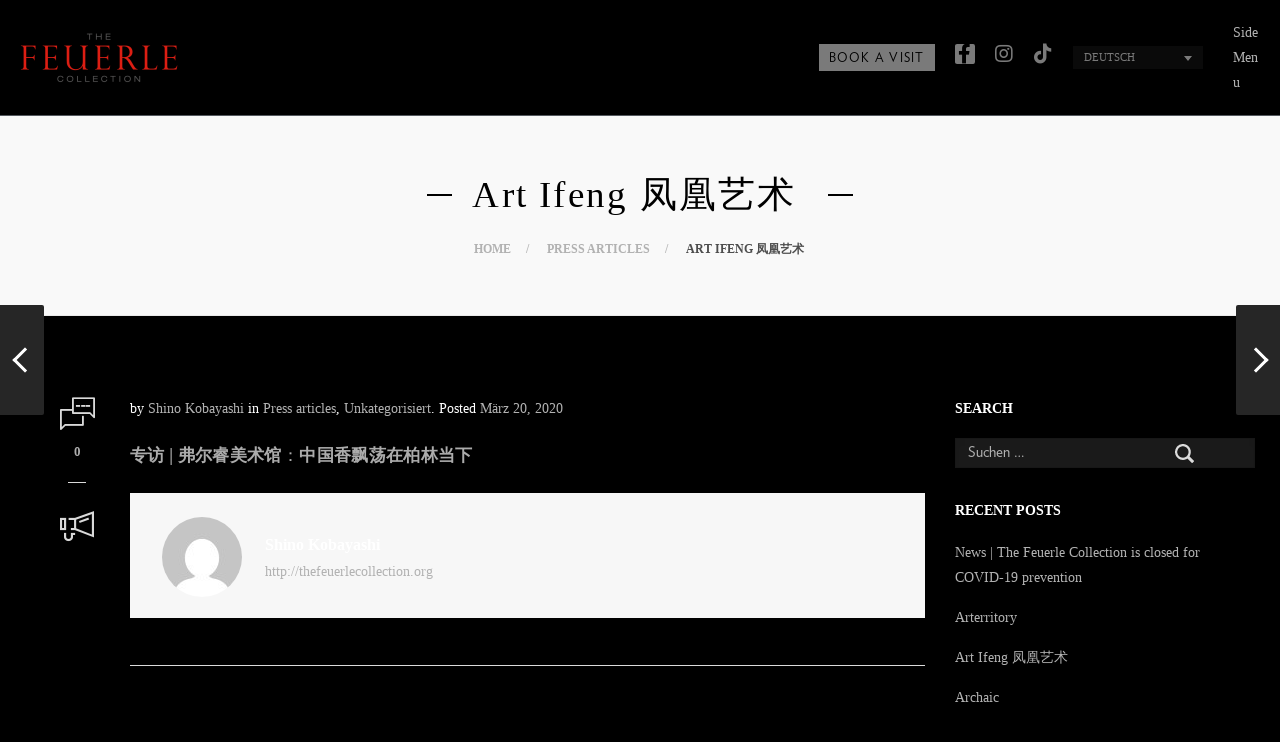

--- FILE ---
content_type: text/html; charset=UTF-8
request_url: https://www.thefeuerlecollection.org/de/2020/03/arsnow-magazine/
body_size: 45602
content:
<!DOCTYPE html><html lang="de-DE"><head><script data-no-optimize="1">var litespeed_docref=sessionStorage.getItem("litespeed_docref");litespeed_docref&&(Object.defineProperty(document,"referrer",{get:function(){return litespeed_docref}}),sessionStorage.removeItem("litespeed_docref"));</script> <meta charset="UTF-8"><meta name="viewport" content="width=device-width, initial-scale=1.0, viewport-fit=cover" /><meta name='robots' content='index, follow, max-image-preview:large, max-snippet:-1, max-video-preview:-1' /><title>Art Ifeng 凤凰艺术  - The Feuerle Collection</title><link rel="canonical" href="https://www.thefeuerlecollection.org/en/2020/03/arsnow-magazine/" /><meta property="og:locale" content="de_DE" /><meta property="og:type" content="article" /><meta property="og:title" content="Art Ifeng 凤凰艺术  - The Feuerle Collection" /><meta property="og:description" content="this is article 1...." /><meta property="og:url" content="https://www.thefeuerlecollection.org/de/2020/03/arsnow-magazine/" /><meta property="og:site_name" content="The Feuerle Collection" /><meta property="article:published_time" content="2020-03-20T13:01:57+00:00" /><meta property="article:modified_time" content="2020-03-20T14:41:51+00:00" /><meta property="og:image" content="https://www.thefeuerlecollection.org/wp-content/uploads/2020/03/1609-The-Feuerle-Collection20835-photo_-def-image-scaled.jpg" /><meta property="og:image:width" content="2560" /><meta property="og:image:height" content="1920" /><meta property="og:image:type" content="image/jpeg" /><meta name="author" content="Shino Kobayashi" /><meta name="twitter:card" content="summary_large_image" /><meta name="twitter:label1" content="Verfasst von" /><meta name="twitter:data1" content="Shino Kobayashi" /> <script type="application/ld+json" class="yoast-schema-graph">{"@context":"https://schema.org","@graph":[{"@type":"Article","@id":"https://www.thefeuerlecollection.org/de/2020/03/arsnow-magazine/#article","isPartOf":{"@id":"https://www.thefeuerlecollection.org/de/2020/03/arsnow-magazine/"},"author":{"name":"Shino Kobayashi","@id":"https://www.thefeuerlecollection.org/de/#/schema/person/721cfd0bd30edaa9b059d52bffe496a2"},"headline":"Art Ifeng 凤凰艺术 ","datePublished":"2020-03-20T13:01:57+00:00","dateModified":"2020-03-20T14:41:51+00:00","mainEntityOfPage":{"@id":"https://www.thefeuerlecollection.org/de/2020/03/arsnow-magazine/"},"wordCount":19,"commentCount":0,"publisher":{"@id":"https://www.thefeuerlecollection.org/de/#organization"},"image":{"@id":"https://www.thefeuerlecollection.org/de/2020/03/arsnow-magazine/#primaryimage"},"thumbnailUrl":"https://www.thefeuerlecollection.org/wp-content/uploads/2020/03/1609-The-Feuerle-Collection20835-photo_-def-image-scaled.jpg","articleSection":["Press articles","Unkategorisiert"],"inLanguage":"de","potentialAction":[{"@type":"CommentAction","name":"Comment","target":["https://www.thefeuerlecollection.org/de/2020/03/arsnow-magazine/#respond"]}]},{"@type":"WebPage","@id":"https://www.thefeuerlecollection.org/de/2020/03/arsnow-magazine/","url":"https://www.thefeuerlecollection.org/de/2020/03/arsnow-magazine/","name":"Art Ifeng 凤凰艺术  - The Feuerle Collection","isPartOf":{"@id":"https://www.thefeuerlecollection.org/de/#website"},"primaryImageOfPage":{"@id":"https://www.thefeuerlecollection.org/de/2020/03/arsnow-magazine/#primaryimage"},"image":{"@id":"https://www.thefeuerlecollection.org/de/2020/03/arsnow-magazine/#primaryimage"},"thumbnailUrl":"https://www.thefeuerlecollection.org/wp-content/uploads/2020/03/1609-The-Feuerle-Collection20835-photo_-def-image-scaled.jpg","datePublished":"2020-03-20T13:01:57+00:00","dateModified":"2020-03-20T14:41:51+00:00","breadcrumb":{"@id":"https://www.thefeuerlecollection.org/de/2020/03/arsnow-magazine/#breadcrumb"},"inLanguage":"de","potentialAction":[{"@type":"ReadAction","target":["https://www.thefeuerlecollection.org/de/2020/03/arsnow-magazine/"]}]},{"@type":"ImageObject","inLanguage":"de","@id":"https://www.thefeuerlecollection.org/de/2020/03/arsnow-magazine/#primaryimage","url":"https://www.thefeuerlecollection.org/wp-content/uploads/2020/03/1609-The-Feuerle-Collection20835-photo_-def-image-scaled.jpg","contentUrl":"https://www.thefeuerlecollection.org/wp-content/uploads/2020/03/1609-The-Feuerle-Collection20835-photo_-def-image-scaled.jpg","width":2560,"height":1920,"caption":"Désiré Feuerle"},{"@type":"BreadcrumbList","@id":"https://www.thefeuerlecollection.org/de/2020/03/arsnow-magazine/#breadcrumb","itemListElement":[{"@type":"ListItem","position":1,"name":"Home","item":"https://www.thefeuerlecollection.org/de/"},{"@type":"ListItem","position":2,"name":"Art Ifeng 凤凰艺术 "}]},{"@type":"WebSite","@id":"https://www.thefeuerlecollection.org/de/#website","url":"https://www.thefeuerlecollection.org/de/","name":"The Feuerle Collection","description":"Visit our Collection","publisher":{"@id":"https://www.thefeuerlecollection.org/de/#organization"},"potentialAction":[{"@type":"SearchAction","target":{"@type":"EntryPoint","urlTemplate":"https://www.thefeuerlecollection.org/de/?s={search_term_string}"},"query-input":{"@type":"PropertyValueSpecification","valueRequired":true,"valueName":"search_term_string"}}],"inLanguage":"de"},{"@type":"Organization","@id":"https://www.thefeuerlecollection.org/de/#organization","name":"The Feuerle Collection","url":"https://www.thefeuerlecollection.org/de/","logo":{"@type":"ImageObject","inLanguage":"de","@id":"https://www.thefeuerlecollection.org/de/#/schema/logo/image/","url":"https://www.thefeuerlecollection.org/wp-content/uploads/2020/02/the-feuerle-collection_logo_500x158.png","contentUrl":"https://www.thefeuerlecollection.org/wp-content/uploads/2020/02/the-feuerle-collection_logo_500x158.png","width":500,"height":158,"caption":"The Feuerle Collection"},"image":{"@id":"https://www.thefeuerlecollection.org/de/#/schema/logo/image/"}},{"@type":"Person","@id":"https://www.thefeuerlecollection.org/de/#/schema/person/721cfd0bd30edaa9b059d52bffe496a2","name":"Shino Kobayashi","image":{"@type":"ImageObject","inLanguage":"de","@id":"https://www.thefeuerlecollection.org/de/#/schema/person/image/","url":"https://www.thefeuerlecollection.org/wp-content/litespeed/avatar/dcad32dd756020c75d5ed4182bd9353d.jpg?ver=1769334842","contentUrl":"https://www.thefeuerlecollection.org/wp-content/litespeed/avatar/dcad32dd756020c75d5ed4182bd9353d.jpg?ver=1769334842","caption":"Shino Kobayashi"},"sameAs":["http://thefeuerlecollection.org"],"url":"https://www.thefeuerlecollection.org/de/author/skthefeuerlecollection-org/"}]}</script> <link rel='dns-prefetch' href='//www.googletagmanager.com' /><link rel='dns-prefetch' href='//use.fontawesome.com' /><link rel='dns-prefetch' href='//fonts.googleapis.com' /><link rel="alternate" type="application/rss+xml" title="The Feuerle Collection &raquo; Feed" href="https://www.thefeuerlecollection.org/de/feed/" /><link rel="alternate" type="application/rss+xml" title="The Feuerle Collection &raquo; Kommentar-Feed" href="https://www.thefeuerlecollection.org/de/comments/feed/" /><link rel="alternate" type="application/rss+xml" title="The Feuerle Collection &raquo; Kommentar-Feed zu Art Ifeng 凤凰艺术 " href="https://www.thefeuerlecollection.org/de/2020/03/arsnow-magazine/feed/" /><link rel="alternate" title="oEmbed (JSON)" type="application/json+oembed" href="https://www.thefeuerlecollection.org/de/wp-json/oembed/1.0/embed?url=https%3A%2F%2Fwww.thefeuerlecollection.org%2Fde%2F2020%2F03%2Farsnow-magazine%2F" /><link rel="alternate" title="oEmbed (XML)" type="text/xml+oembed" href="https://www.thefeuerlecollection.org/de/wp-json/oembed/1.0/embed?url=https%3A%2F%2Fwww.thefeuerlecollection.org%2Fde%2F2020%2F03%2Farsnow-magazine%2F&#038;format=xml" />
 <script type="litespeed/javascript" data-src="https://www.googletagmanager.com/gtag/js?id=UA-170627680-1"></script> <script type="litespeed/javascript">window.dataLayer=window.dataLayer||[];function gtag(){dataLayer.push(arguments)}
gtag('js',new Date());gtag('config','UA-170627680-1')</script> <meta name='p:domain_verify' content='adf81b83ef31542ed482ddafb42920be' /><style id='wp-img-auto-sizes-contain-inline-css' type='text/css'>img:is([sizes=auto i],[sizes^="auto," i]){contain-intrinsic-size:3000px 1500px}
/*# sourceURL=wp-img-auto-sizes-contain-inline-css */</style><link data-optimized="2" rel="stylesheet" href="https://www.thefeuerlecollection.org/wp-content/litespeed/css/8ab23a56e3d52ae391f9cd08e32798bb.css?ver=17ac2" /><style id='cf-frontend-style-inline-css' type='text/css'>@font-face {
	font-family: 'Verlag-XLightItalic';
	font-weight: 400;
	font-display: auto;
	src: url('https://fc.imagox.com/wp-content/uploads/2020/03/Verlag-XLightItalic.otf') format('OpenType');
}
@font-face {
	font-family: 'Verlag-XLight';
	font-weight: 400;
	font-display: auto;
	src: url('https://fc.imagox.com/wp-content/uploads/2020/03/Verlag-XLight.otf') format('OpenType');
}
@font-face {
	font-family: 'Verlag-LightItalic';
	font-weight: 400;
	font-display: auto;
	src: url('https://fc.imagox.com/wp-content/uploads/2020/03/Verlag-LightItalic.otf') format('OpenType');
}
@font-face {
	font-family: 'Verlag-Light';
	font-weight: 400;
	font-display: auto;
	src: url('https://fc.imagox.com/wp-content/uploads/2020/03/Verlag-Light.otf') format('OpenType');
}
@font-face {
	font-family: 'Verlag-BookItalic';
	font-weight: 400;
	font-display: auto;
	src: url('https://fc.imagox.com/wp-content/uploads/2020/03/Verlag-BookItalic.otf') format('OpenType');
}
@font-face {
	font-family: 'Verlag-Book';
	font-weight: 400;
	font-display: auto;
	src: url('https://fc.imagox.com/wp-content/uploads/2020/03/Verlag-Book.otf') format('OpenType');
}
@font-face {
	font-family: 'Verlag-BoldItalic';
	font-weight: 400;
	font-display: auto;
	src: url('https://fc.imagox.com/wp-content/uploads/2020/03/Verlag-BoldItalic.otf') format('OpenType');
}
@font-face {
	font-family: 'Verlag-Bold';
	font-weight: 400;
	font-display: auto;
	src: url('https://fc.imagox.com/wp-content/uploads/2020/03/Verlag-Bold.otf') format('OpenType');
}
@font-face {
	font-family: 'Verlag-BlackItalic';
	font-weight: 400;
	font-display: auto;
	src: url('https://fc.imagox.com/wp-content/uploads/2020/03/Verlag-BlackItalic.otf') format('OpenType');
}
@font-face {
	font-family: 'Verlag-Black';
	font-weight: 400;
	font-display: auto;
	src: url('https://fc.imagox.com/wp-content/uploads/2020/03/Verlag-Black.otf') format('OpenType');
}
/*# sourceURL=cf-frontend-style-inline-css */</style><style id='classic-theme-styles-inline-css' type='text/css'>/*! This file is auto-generated */
.wp-block-button__link{color:#fff;background-color:#32373c;border-radius:9999px;box-shadow:none;text-decoration:none;padding:calc(.667em + 2px) calc(1.333em + 2px);font-size:1.125em}.wp-block-file__button{background:#32373c;color:#fff;text-decoration:none}
/*# sourceURL=/wp-includes/css/classic-themes.min.css */</style><style id='font-awesome-svg-styles-default-inline-css' type='text/css'>.svg-inline--fa {
  display: inline-block;
  height: 1em;
  overflow: visible;
  vertical-align: -.125em;
}
/*# sourceURL=font-awesome-svg-styles-default-inline-css */</style><style id='font-awesome-svg-styles-inline-css' type='text/css'>.wp-block-font-awesome-icon svg::before,
   .wp-rich-text-font-awesome-icon svg::before {content: unset;}
/*# sourceURL=font-awesome-svg-styles-inline-css */</style><style id='global-styles-inline-css' type='text/css'>:root{--wp--preset--aspect-ratio--square: 1;--wp--preset--aspect-ratio--4-3: 4/3;--wp--preset--aspect-ratio--3-4: 3/4;--wp--preset--aspect-ratio--3-2: 3/2;--wp--preset--aspect-ratio--2-3: 2/3;--wp--preset--aspect-ratio--16-9: 16/9;--wp--preset--aspect-ratio--9-16: 9/16;--wp--preset--color--black: #000000;--wp--preset--color--cyan-bluish-gray: #abb8c3;--wp--preset--color--white: #ffffff;--wp--preset--color--pale-pink: #f78da7;--wp--preset--color--vivid-red: #cf2e2e;--wp--preset--color--luminous-vivid-orange: #ff6900;--wp--preset--color--luminous-vivid-amber: #fcb900;--wp--preset--color--light-green-cyan: #7bdcb5;--wp--preset--color--vivid-green-cyan: #00d084;--wp--preset--color--pale-cyan-blue: #8ed1fc;--wp--preset--color--vivid-cyan-blue: #0693e3;--wp--preset--color--vivid-purple: #9b51e0;--wp--preset--gradient--vivid-cyan-blue-to-vivid-purple: linear-gradient(135deg,rgb(6,147,227) 0%,rgb(155,81,224) 100%);--wp--preset--gradient--light-green-cyan-to-vivid-green-cyan: linear-gradient(135deg,rgb(122,220,180) 0%,rgb(0,208,130) 100%);--wp--preset--gradient--luminous-vivid-amber-to-luminous-vivid-orange: linear-gradient(135deg,rgb(252,185,0) 0%,rgb(255,105,0) 100%);--wp--preset--gradient--luminous-vivid-orange-to-vivid-red: linear-gradient(135deg,rgb(255,105,0) 0%,rgb(207,46,46) 100%);--wp--preset--gradient--very-light-gray-to-cyan-bluish-gray: linear-gradient(135deg,rgb(238,238,238) 0%,rgb(169,184,195) 100%);--wp--preset--gradient--cool-to-warm-spectrum: linear-gradient(135deg,rgb(74,234,220) 0%,rgb(151,120,209) 20%,rgb(207,42,186) 40%,rgb(238,44,130) 60%,rgb(251,105,98) 80%,rgb(254,248,76) 100%);--wp--preset--gradient--blush-light-purple: linear-gradient(135deg,rgb(255,206,236) 0%,rgb(152,150,240) 100%);--wp--preset--gradient--blush-bordeaux: linear-gradient(135deg,rgb(254,205,165) 0%,rgb(254,45,45) 50%,rgb(107,0,62) 100%);--wp--preset--gradient--luminous-dusk: linear-gradient(135deg,rgb(255,203,112) 0%,rgb(199,81,192) 50%,rgb(65,88,208) 100%);--wp--preset--gradient--pale-ocean: linear-gradient(135deg,rgb(255,245,203) 0%,rgb(182,227,212) 50%,rgb(51,167,181) 100%);--wp--preset--gradient--electric-grass: linear-gradient(135deg,rgb(202,248,128) 0%,rgb(113,206,126) 100%);--wp--preset--gradient--midnight: linear-gradient(135deg,rgb(2,3,129) 0%,rgb(40,116,252) 100%);--wp--preset--font-size--small: 13px;--wp--preset--font-size--medium: 20px;--wp--preset--font-size--large: 36px;--wp--preset--font-size--x-large: 42px;--wp--preset--spacing--20: 0.44rem;--wp--preset--spacing--30: 0.67rem;--wp--preset--spacing--40: 1rem;--wp--preset--spacing--50: 1.5rem;--wp--preset--spacing--60: 2.25rem;--wp--preset--spacing--70: 3.38rem;--wp--preset--spacing--80: 5.06rem;--wp--preset--shadow--natural: 6px 6px 9px rgba(0, 0, 0, 0.2);--wp--preset--shadow--deep: 12px 12px 50px rgba(0, 0, 0, 0.4);--wp--preset--shadow--sharp: 6px 6px 0px rgba(0, 0, 0, 0.2);--wp--preset--shadow--outlined: 6px 6px 0px -3px rgb(255, 255, 255), 6px 6px rgb(0, 0, 0);--wp--preset--shadow--crisp: 6px 6px 0px rgb(0, 0, 0);}:where(.is-layout-flex){gap: 0.5em;}:where(.is-layout-grid){gap: 0.5em;}body .is-layout-flex{display: flex;}.is-layout-flex{flex-wrap: wrap;align-items: center;}.is-layout-flex > :is(*, div){margin: 0;}body .is-layout-grid{display: grid;}.is-layout-grid > :is(*, div){margin: 0;}:where(.wp-block-columns.is-layout-flex){gap: 2em;}:where(.wp-block-columns.is-layout-grid){gap: 2em;}:where(.wp-block-post-template.is-layout-flex){gap: 1.25em;}:where(.wp-block-post-template.is-layout-grid){gap: 1.25em;}.has-black-color{color: var(--wp--preset--color--black) !important;}.has-cyan-bluish-gray-color{color: var(--wp--preset--color--cyan-bluish-gray) !important;}.has-white-color{color: var(--wp--preset--color--white) !important;}.has-pale-pink-color{color: var(--wp--preset--color--pale-pink) !important;}.has-vivid-red-color{color: var(--wp--preset--color--vivid-red) !important;}.has-luminous-vivid-orange-color{color: var(--wp--preset--color--luminous-vivid-orange) !important;}.has-luminous-vivid-amber-color{color: var(--wp--preset--color--luminous-vivid-amber) !important;}.has-light-green-cyan-color{color: var(--wp--preset--color--light-green-cyan) !important;}.has-vivid-green-cyan-color{color: var(--wp--preset--color--vivid-green-cyan) !important;}.has-pale-cyan-blue-color{color: var(--wp--preset--color--pale-cyan-blue) !important;}.has-vivid-cyan-blue-color{color: var(--wp--preset--color--vivid-cyan-blue) !important;}.has-vivid-purple-color{color: var(--wp--preset--color--vivid-purple) !important;}.has-black-background-color{background-color: var(--wp--preset--color--black) !important;}.has-cyan-bluish-gray-background-color{background-color: var(--wp--preset--color--cyan-bluish-gray) !important;}.has-white-background-color{background-color: var(--wp--preset--color--white) !important;}.has-pale-pink-background-color{background-color: var(--wp--preset--color--pale-pink) !important;}.has-vivid-red-background-color{background-color: var(--wp--preset--color--vivid-red) !important;}.has-luminous-vivid-orange-background-color{background-color: var(--wp--preset--color--luminous-vivid-orange) !important;}.has-luminous-vivid-amber-background-color{background-color: var(--wp--preset--color--luminous-vivid-amber) !important;}.has-light-green-cyan-background-color{background-color: var(--wp--preset--color--light-green-cyan) !important;}.has-vivid-green-cyan-background-color{background-color: var(--wp--preset--color--vivid-green-cyan) !important;}.has-pale-cyan-blue-background-color{background-color: var(--wp--preset--color--pale-cyan-blue) !important;}.has-vivid-cyan-blue-background-color{background-color: var(--wp--preset--color--vivid-cyan-blue) !important;}.has-vivid-purple-background-color{background-color: var(--wp--preset--color--vivid-purple) !important;}.has-black-border-color{border-color: var(--wp--preset--color--black) !important;}.has-cyan-bluish-gray-border-color{border-color: var(--wp--preset--color--cyan-bluish-gray) !important;}.has-white-border-color{border-color: var(--wp--preset--color--white) !important;}.has-pale-pink-border-color{border-color: var(--wp--preset--color--pale-pink) !important;}.has-vivid-red-border-color{border-color: var(--wp--preset--color--vivid-red) !important;}.has-luminous-vivid-orange-border-color{border-color: var(--wp--preset--color--luminous-vivid-orange) !important;}.has-luminous-vivid-amber-border-color{border-color: var(--wp--preset--color--luminous-vivid-amber) !important;}.has-light-green-cyan-border-color{border-color: var(--wp--preset--color--light-green-cyan) !important;}.has-vivid-green-cyan-border-color{border-color: var(--wp--preset--color--vivid-green-cyan) !important;}.has-pale-cyan-blue-border-color{border-color: var(--wp--preset--color--pale-cyan-blue) !important;}.has-vivid-cyan-blue-border-color{border-color: var(--wp--preset--color--vivid-cyan-blue) !important;}.has-vivid-purple-border-color{border-color: var(--wp--preset--color--vivid-purple) !important;}.has-vivid-cyan-blue-to-vivid-purple-gradient-background{background: var(--wp--preset--gradient--vivid-cyan-blue-to-vivid-purple) !important;}.has-light-green-cyan-to-vivid-green-cyan-gradient-background{background: var(--wp--preset--gradient--light-green-cyan-to-vivid-green-cyan) !important;}.has-luminous-vivid-amber-to-luminous-vivid-orange-gradient-background{background: var(--wp--preset--gradient--luminous-vivid-amber-to-luminous-vivid-orange) !important;}.has-luminous-vivid-orange-to-vivid-red-gradient-background{background: var(--wp--preset--gradient--luminous-vivid-orange-to-vivid-red) !important;}.has-very-light-gray-to-cyan-bluish-gray-gradient-background{background: var(--wp--preset--gradient--very-light-gray-to-cyan-bluish-gray) !important;}.has-cool-to-warm-spectrum-gradient-background{background: var(--wp--preset--gradient--cool-to-warm-spectrum) !important;}.has-blush-light-purple-gradient-background{background: var(--wp--preset--gradient--blush-light-purple) !important;}.has-blush-bordeaux-gradient-background{background: var(--wp--preset--gradient--blush-bordeaux) !important;}.has-luminous-dusk-gradient-background{background: var(--wp--preset--gradient--luminous-dusk) !important;}.has-pale-ocean-gradient-background{background: var(--wp--preset--gradient--pale-ocean) !important;}.has-electric-grass-gradient-background{background: var(--wp--preset--gradient--electric-grass) !important;}.has-midnight-gradient-background{background: var(--wp--preset--gradient--midnight) !important;}.has-small-font-size{font-size: var(--wp--preset--font-size--small) !important;}.has-medium-font-size{font-size: var(--wp--preset--font-size--medium) !important;}.has-large-font-size{font-size: var(--wp--preset--font-size--large) !important;}.has-x-large-font-size{font-size: var(--wp--preset--font-size--x-large) !important;}
:where(.wp-block-post-template.is-layout-flex){gap: 1.25em;}:where(.wp-block-post-template.is-layout-grid){gap: 1.25em;}
:where(.wp-block-term-template.is-layout-flex){gap: 1.25em;}:where(.wp-block-term-template.is-layout-grid){gap: 1.25em;}
:where(.wp-block-columns.is-layout-flex){gap: 2em;}:where(.wp-block-columns.is-layout-grid){gap: 2em;}
:root :where(.wp-block-pullquote){font-size: 1.5em;line-height: 1.6;}
/*# sourceURL=global-styles-inline-css */</style><style id='woocommerce-inline-inline-css' type='text/css'>.woocommerce form .form-row .required { visibility: visible; }
/*# sourceURL=woocommerce-inline-inline-css */</style><style id='wpml-legacy-dropdown-0-inline-css' type='text/css'>.wpml-ls-statics-shortcode_actions{background-color:#0a0a0a;}.wpml-ls-statics-shortcode_actions, .wpml-ls-statics-shortcode_actions .wpml-ls-sub-menu, .wpml-ls-statics-shortcode_actions a {border-color:#0a0a0a;}.wpml-ls-statics-shortcode_actions a, .wpml-ls-statics-shortcode_actions .wpml-ls-sub-menu a, .wpml-ls-statics-shortcode_actions .wpml-ls-sub-menu a:link, .wpml-ls-statics-shortcode_actions li:not(.wpml-ls-current-language) .wpml-ls-link, .wpml-ls-statics-shortcode_actions li:not(.wpml-ls-current-language) .wpml-ls-link:link {color:#777777;background-color:#0a0a0a;}.wpml-ls-statics-shortcode_actions .wpml-ls-sub-menu a:hover,.wpml-ls-statics-shortcode_actions .wpml-ls-sub-menu a:focus, .wpml-ls-statics-shortcode_actions .wpml-ls-sub-menu a:link:hover, .wpml-ls-statics-shortcode_actions .wpml-ls-sub-menu a:link:focus {color:#ababab;background-color:#0a0a0a;}.wpml-ls-statics-shortcode_actions .wpml-ls-current-language > a {color:#777777;background-color:#0a0a0a;}.wpml-ls-statics-shortcode_actions .wpml-ls-current-language:hover>a, .wpml-ls-statics-shortcode_actions .wpml-ls-current-language>a:focus {color:#ababab;background-color:#000000;}
/*# sourceURL=wpml-legacy-dropdown-0-inline-css */</style><link rel='stylesheet' id='font-awesome-official-css' href='https://use.fontawesome.com/releases/v5.15.4/css/all.css' type='text/css' media='all' integrity="sha384-DyZ88mC6Up2uqS4h/KRgHuoeGwBcD4Ng9SiP4dIRy0EXTlnuz47vAwmeGwVChigm" crossorigin="anonymous" /><style id='elementor-frontend-inline-css' type='text/css'>.elementor-widget-woocommerce-checkout-page .woocommerce table.woocommerce-checkout-review-order-table {
				    margin: var(--sections-margin, 24px 0 24px 0);
				    padding: var(--sections-padding, 16px 16px);
				}
				.elementor-widget-woocommerce-checkout-page .woocommerce table.woocommerce-checkout-review-order-table .cart_item td.product-name {
				    padding-right: 20px;
				}
				.elementor-widget-woocommerce-checkout-page .woocommerce .woocommerce-checkout #payment {
					border: none;
					padding: 0;
				}
				.elementor-widget-woocommerce-checkout-page .woocommerce .e-checkout__order_review-2 {
					background: var(--sections-background-color, #ffffff);
				    border-radius: var(--sections-border-radius, 3px);
				    padding: var(--sections-padding, 16px 30px);
				    margin: var(--sections-margin, 0 0 24px 0);
				    border-style: var(--sections-border-type, solid);
				    border-color: var(--sections-border-color, #D5D8DC);
				    border-width: 1px;
				    display: block;
				}
				.elementor-widget-woocommerce-checkout-page .woocommerce-checkout .place-order {
					display: -webkit-box;
					display: -ms-flexbox;
					display: flex;
					-webkit-box-orient: vertical;
					-webkit-box-direction: normal;
					-ms-flex-direction: column;
					flex-direction: column;
					-ms-flex-wrap: wrap;
					flex-wrap: wrap;
					padding: 0;
					margin-bottom: 0;
					margin-top: 1em;
					-webkit-box-align: var(--place-order-title-alignment, stretch);
					-ms-flex-align: var(--place-order-title-alignment, stretch);
					align-items: var(--place-order-title-alignment, stretch); 
				}
				.elementor-widget-woocommerce-checkout-page .woocommerce-checkout #place_order {
					background-color: #5bc0de;
					width: var(--purchase-button-width, auto);
					float: none;
					color: var(--purchase-button-normal-text-color, #ffffff);
					min-height: auto;
					padding: var(--purchase-button-padding, 1em 1em);
					border-radius: var(--purchase-button-border-radius, 3px); 
		        }
		        .elementor-widget-woocommerce-checkout-page .woocommerce-checkout #place_order:hover {
					background-color: #5bc0de;
					color: var(--purchase-button-hover-text-color, #ffffff);
					border-color: var(--purchase-button-hover-border-color, #5bc0de);
					-webkit-transition-duration: var(--purchase-button-hover-transition-duration, 0.3s);
					-o-transition-duration: var(--purchase-button-hover-transition-duration, 0.3s);
					transition-duration: var(--purchase-button-hover-transition-duration, 0.3s); 
                }
			
/*# sourceURL=elementor-frontend-inline-css */</style><style id='woocommerce-gzd-layout-inline-css' type='text/css'>.woocommerce-checkout .shop_table { background-color: #eeeeee; } .product p.deposit-packaging-type { font-size: 1.25em !important; } p.woocommerce-shipping-destination { display: none; }
                .wc-gzd-nutri-score-value-a {
                    background: url(https://www.thefeuerlecollection.org/wp-content/plugins/woocommerce-germanized/assets/images/nutri-score-a.svg) no-repeat;
                }
                .wc-gzd-nutri-score-value-b {
                    background: url(https://www.thefeuerlecollection.org/wp-content/plugins/woocommerce-germanized/assets/images/nutri-score-b.svg) no-repeat;
                }
                .wc-gzd-nutri-score-value-c {
                    background: url(https://www.thefeuerlecollection.org/wp-content/plugins/woocommerce-germanized/assets/images/nutri-score-c.svg) no-repeat;
                }
                .wc-gzd-nutri-score-value-d {
                    background: url(https://www.thefeuerlecollection.org/wp-content/plugins/woocommerce-germanized/assets/images/nutri-score-d.svg) no-repeat;
                }
                .wc-gzd-nutri-score-value-e {
                    background: url(https://www.thefeuerlecollection.org/wp-content/plugins/woocommerce-germanized/assets/images/nutri-score-e.svg) no-repeat;
                }
            
/*# sourceURL=woocommerce-gzd-layout-inline-css */</style><style id='crane-style-main-inline-css' type='text/css'>@media (min-width: 992px) { .blog-single--has-sidebar .crane-content-inner {width: 75%;}.blog-single--has-sidebar .crane-sidebar {width:25%;} }/* Custom style from admin panel. Please, DO NOT edit this file, because it updates automatically. */
.crane-page-title{height:200px;}.crane-page-title-heading, .crane-page-title-holder {font-family:"Open Sans";text-transform:none;font-weight:400;font-style:normal;color:#000000;font-size:37px;}.crane-page-title{background-color:#f9f9f9;}.crane-page-title{border-bottom:1px solid #eaeaea;}.crane-breadcrumb{font-family:"Open Sans";text-transform:uppercase;font-weight:600;font-style:normal;color:#4d4d4d;font-size:12px;}.crane-breadcrumb-nav__item+.crane-breadcrumb-nav__item::before{color:#b9b9b9;}body{font-family:"Open Sans";text-transform:initial;font-weight:400;font-style:normal;font-size:14px;}h1{font-family:"Open Sans";text-transform:initial;font-weight:700;font-style:normal;font-size:34px;}h2{font-family:"Open Sans";text-transform:initial;font-weight:700;font-style:normal;font-size:31px;}h3{font-family:"Open Sans";text-transform:initial;font-weight:700;font-style:normal;font-size:23px;}h4{font-family:"Open Sans";text-transform:initial;font-weight:700;font-style:normal;font-size:20px;}h5{font-family:"Open Sans";text-transform:initial;font-weight:700;font-style:normal;font-size:17px;}h6{font-family:"Open Sans";text-transform:initial;font-weight:700;font-style:normal;font-size:15px;}.woocommerce-tabs .tabs>li.active,
				                        .woocommerce .products .price,
				                        .crane-portfolio-style-modern .portfolio-filters-btn.active,
				                        .comment-metadata .comment-author{color:#777777;}
				    .crane-portfolio-style-flat .portfolio-filters-btn.active,
						.crane-portfolio-style-minimal .portfolio-filters-btn.active,
						blockquote
				{border-color:#777777;}.woocommerce-tabs .tabs>li.active::after{border-top-color:#777777;}blockquote:not(.crane-blockquote-main):not(.wp-block-pullquote){border-left-color:#777777;} 
										button,
										.button,
										.wp-block-button__link,
										input[type="submit"],
										.comment-button-group a:hover,
										.btn,
										.select2-container--default .select2-results__option--highlighted[aria-selected],
										.select2-results .select2-highlighted,
										.dark-btn:hover,
										.primary-btn,
										input[type="button"]:hover,
										input[type="reset"]:hover,
										input[type="submit"]:hover,
										.woocommerce span.onsale,
										.woocommerce-tabs .tabs>li.active::before,
										.woocommerce .add_to_cart:hover,
										.ui-slider-horizontal .ui-slider-range,
										.carousel .x,
										.carousel .y,
										.page-numbers:not(.dots):hover,
										.navigation .nav-previous a:hover,
										.navigation .nav-next a:hover,
										.page-numbers.current,
										.crane-regular-page .page-links > span:not(.current),
										.crane-regular-page .page-links .current > span,
										.blog-inner .page-links > span:not(.current),
										.blog-inner .page-links .current > span,
										.format-quote .crane-blog-header,
										.post__blockquote .crane-blockquote-main,
										.crane-blog-layout-cell .crane-blog-grid-meta .crane-blog-grid-meta__title::after,
										.crane-search-title::after,
										.product-card__tabs__nav__item.active > .product-card__tabs__nav__item__link::before,
										.crane-info-box,
										.footer-type-dark .widget-title::after,
										.instagram-pics li a::before,
										.footer-type-light .widget-title::after{background-color:#777777;}
			    .woocommerce .star-rating span,
			    .woocommerce p.stars a:hover
			{color:#fab710;}
			    .crane-content
			{background-color:#000000;}
					.crane-content > .crane-breadcrumb,
					.search-results article,
					.select2-results,
					code,
					pre:not(.wp-block-verse)
			{background-color:#fbfbfb;}h1, h2, h3, h4, h5 ,h6{color:#ffffff;}body{color:#ffffff;}a{color:#b2b2b2;}a:hover{color:#b2b2b2;}a:active{color:#b2b2b2;}
				          .crane-content > .crane-breadcrumb,
									input[type="text"],
									input[type="password"],
									input[type="email"],
									input[type="url"],
									input[type="tel"],
									input[type="number"],
									input[type="date"],
									input[type="search"],
									textarea,
									select,
									.wp-embed,
									.woocommerce-product-details__short-description,
									.woocommerce-tabs .tabs,
									.woocommerce #reviews #comments ol.commentlist li .comment-text,
									.woocommerce .order_details li:not(:last-of-type),
									.woocommerce-checkout .shop_table tr,
									.order-received-wrapper .order_item,
									.select2-container--default .select2-selection--single,
									.select2-dropdown,
									.select2-container .select2-choice,
									.select2-drop-active,
									.post-divider,
									hr,
									th,
									td,
									code,
									pre,
									.crane-re-comments__item,
									.crane-re-posts__item,
									.widget .cat-item,
									.widget .menu-item,
									.crane-archive-widget li,
									.cat-item .children,
									.widget .menu-item .children,
									body:not(.woocommerce) .comment,
									body:not(.woocommerce) .pingback,
									body:not(.woocommerce) .trackback,
									.crane-blog-style-flat .crane-blog-grid-meta__wrapper:not(:only-child),
									.portfolio-filters-group,
									.portfolio__aside,
									.product-inner,
									.crane-portfolio__meta--border::after,
									.crane-portfolio-grid-meta .crane-portfolio-inliner:not(:only-child){border-color:#dbdbdb;}.ui-slider-horizontal::before{background-color:#dbdbdb;} input[type="text"]:focus,
									input[type="password"]:focus,
									input[type="email"]:focus,
									input[type="url"]:focus,
									input[type="tel"]:focus,
									input[type="number"]:focus,
									input[type="date"]:focus,
									input[type="search"]:focus,
									textarea:focus,
									select:focus,
									.select2-container--default.select2-container--focus .select2-selection--single{border-color:#c5c5c5;}.crane-regular-page .crane-content-inner, .crane-regular-page .crane-sidebar{padding-top:80px;padding-bottom:80px;}.crane-portfolio-archive .crane-content-inner, .crane-portfolio-archive .crane-sidebar{padding-top:80px;padding-bottom:80px;}.crane-pagination-show-more .btn-txt{font-family:"Open Sans";font-weight:600;font-style:normal;font-size:18px;}.crane-portfolio-single .crane-content-inner, .crane-portfolio-single .crane-sidebar{padding-top:80px;padding-bottom:80px;}.portfolio-single-post .crane-single-post-nav-wrapper .single-post-nav-arrow .style-arrow::before{border-color:#ffffff;}.portfolio-single-post .crane-single-post-nav-wrapper .single-post-nav-arrow{background-color:#262626;}.portfolio-single-post .single-post-nav-date, .portfolio-single-post .single-post-nav-price, .portfolio-single-post .single-post-nav-title{color:#ffffff;}.portfolio-single-post .crane-single-post-nav-wrapper .single-post-nav-content{background-color:#262626;}.crane-blog-archive .crane-content-inner, .crane-blog-archive .crane-sidebar{padding-top:80px;padding-bottom:80px;}.crane-blog-single .crane-content-inner, .crane-blog-single .crane-sidebar{padding-top:80px;padding-bottom:80px;}.crane-featured-block__page-title{font-family:"Open Sans";line-height:60px;font-weight:600;font-style:normal;color:#fff;font-size:46px;}.crane-featured-block__categories li a{font-family:"Open Sans";line-height:25px;font-weight:600;font-style:normal;color:#fff;font-size:16px;}.blog-single-post .crane-single-post-nav-wrapper .single-post-nav-arrow .style-arrow::before{border-color:#ffffff;}.blog-single-post .crane-single-post-nav-wrapper .single-post-nav-arrow{background-color:#262626;}.blog-single-post .single-post-nav-date, .blog-single-post .single-post-nav-price, .blog-single-post .single-post-nav-title{color:#ffffff;}.blog-single-post .crane-single-post-nav-wrapper .single-post-nav-content{background-color:#262626;}.crane-shop-archive .crane-content-inner, .crane-shop-archive .crane-sidebar{padding-top:80px;padding-bottom:80px;}.crane-shop-single .crane-content-inner, .crane-shop-single .crane-sidebar{padding-top:80px;padding-bottom:80px;}.crane-search-page .crane-content-inner, .crane-search-page .crane-sidebar{padding-top:80px;padding-bottom:80px;}.crane-related-post__img-wrapper::before { background-image: linear-gradient(128deg, #7ad4f1 0%, #7ad4f1 33%, #cef17a 98%, #cef17a 100%);}.crane-blog-layout-masonry.crane-blog-style-corporate .crane-blog-grid-item-placeholder::before { background-image: linear-gradient(128deg, #7ad4f1 0%, #7ad4f1 33%, #cef17a 98%, #cef17a 100%);}.crane-container { max-width: 1200px;}
			::-moz-selection {background: #cccccc;}
			::selection {background: #cccccc;}.preloader {background-color: #ffffff;}
		.square-spin > div,
		.ball-pulse > div,
		.ball-pulse-sync > div,
		.ball-scale > div,
		.ball-rotate > div,
		.ball-rotate > div::before,
		.ball-rotate > div::after,
		.ball-scale-multiple > div,
		.ball-pulse-rise > div,
		.ball-grid-pulse > div,
		.ball-spin-fade-loader > div,
		.ball-zig-zag > div,
		.line-scale > div,
		.line-spin-fade-loader > div,
		.ball-clip-rotate-pulse > div:first-child,
		.pacman > div:nth-child(3),
		.pacman > div:nth-child(4),
		.pacman > div:nth-child(5),
		.pacman > div:nth-child(6) {
			background: #000000;
		}
		.ball-clip-rotate > div,
		.ball-clip-rotate-multiple > div,
		.ball-scale-ripple > div,
		.ball-scale-ripple-multiple > div {
			border: 2px solid #000000;
		}
		.pacman > div:first-of-type,
		.pacman > div:nth-child(2) {
			border-top-color: #000000;
			border-bottom-color: #000000;
			border-left-color: #000000;
		}
		.ball-clip-rotate-pulse > div:last-child,
		.ball-clip-rotate-multiple > div:last-child {
			border-color: #000000 transparent #000000 transparent !important;
		}
		.ball-triangle-path > div {
			border: 1px solid #000000;
		}
		.crane-featured-block__page-title::after {
		background-color: rgba(0,186,2,1);}
		.cat-item a::after, .widget .menu-item a::after, .crane-archive-widget li a::after, .widget .page_item a::after {background-color: #ffffff}.crane-page-title{height: auto;min-height: 200px;}.sticky .post__main__txt-wrapper{background-color:rgba(119,119,119,0.2) !important;}@media (max-width: 768px) { .crane-regular-page .crane-content-inner, .crane-regular-page .crane-sidebar {padding-top: 40px;padding-bottom: 40px;} }@media (max-width: 768px) { .crane-portfolio-archive .crane-content-inner, .crane-portfolio-archive .crane-sidebar {padding-top: 40px;padding-bottom: 40px;} }@media (max-width: 768px) { .crane-portfolio-single .crane-content-inner, .crane-portfolio-single .crane-sidebar {padding-top: 40px;padding-bottom: 40px;} }@media (max-width: 768px) { .crane-blog-archive .crane-content-inner, .crane-blog-archive .crane-sidebar {padding-top: 40px;padding-bottom: 40px;} }@media (max-width: 768px) { .crane-blog-single .crane-content-inner, .crane-blog-single .crane-sidebar {padding-top: 40px;padding-bottom: 40px;} }@media (max-width: 768px) { .crane-shop-archive .crane-content-inner, .crane-shop-archive .crane-sidebar {padding-top: 40px;padding-bottom: 40px;} }@media (max-width: 768px) { .crane-shop-single .crane-content-inner, .crane-shop-single .crane-sidebar {padding-top: 40px;padding-bottom: 40px;} }@media (max-width: 768px) { .crane-search-page .crane-content-inner, .crane-search-page .crane-sidebar {padding-top: 40px;padding-bottom: 40px;} }
/*# sourceURL=crane-style-main-inline-css */</style><link rel='stylesheet' id='font-awesome-official-v4shim-css' href='https://use.fontawesome.com/releases/v5.15.4/css/v4-shims.css' type='text/css' media='all' integrity="sha384-Vq76wejb3QJM4nDatBa5rUOve+9gkegsjCebvV/9fvXlGWo4HCMR4cJZjjcF6Viv" crossorigin="anonymous" /><style id='font-awesome-official-v4shim-inline-css' type='text/css'>@font-face {
font-family: "FontAwesome";
font-display: block;
src: url("https://use.fontawesome.com/releases/v5.15.4/webfonts/fa-brands-400.eot"),
		url("https://use.fontawesome.com/releases/v5.15.4/webfonts/fa-brands-400.eot?#iefix") format("embedded-opentype"),
		url("https://use.fontawesome.com/releases/v5.15.4/webfonts/fa-brands-400.woff2") format("woff2"),
		url("https://use.fontawesome.com/releases/v5.15.4/webfonts/fa-brands-400.woff") format("woff"),
		url("https://use.fontawesome.com/releases/v5.15.4/webfonts/fa-brands-400.ttf") format("truetype"),
		url("https://use.fontawesome.com/releases/v5.15.4/webfonts/fa-brands-400.svg#fontawesome") format("svg");
}

@font-face {
font-family: "FontAwesome";
font-display: block;
src: url("https://use.fontawesome.com/releases/v5.15.4/webfonts/fa-solid-900.eot"),
		url("https://use.fontawesome.com/releases/v5.15.4/webfonts/fa-solid-900.eot?#iefix") format("embedded-opentype"),
		url("https://use.fontawesome.com/releases/v5.15.4/webfonts/fa-solid-900.woff2") format("woff2"),
		url("https://use.fontawesome.com/releases/v5.15.4/webfonts/fa-solid-900.woff") format("woff"),
		url("https://use.fontawesome.com/releases/v5.15.4/webfonts/fa-solid-900.ttf") format("truetype"),
		url("https://use.fontawesome.com/releases/v5.15.4/webfonts/fa-solid-900.svg#fontawesome") format("svg");
}

@font-face {
font-family: "FontAwesome";
font-display: block;
src: url("https://use.fontawesome.com/releases/v5.15.4/webfonts/fa-regular-400.eot"),
		url("https://use.fontawesome.com/releases/v5.15.4/webfonts/fa-regular-400.eot?#iefix") format("embedded-opentype"),
		url("https://use.fontawesome.com/releases/v5.15.4/webfonts/fa-regular-400.woff2") format("woff2"),
		url("https://use.fontawesome.com/releases/v5.15.4/webfonts/fa-regular-400.woff") format("woff"),
		url("https://use.fontawesome.com/releases/v5.15.4/webfonts/fa-regular-400.ttf") format("truetype"),
		url("https://use.fontawesome.com/releases/v5.15.4/webfonts/fa-regular-400.svg#fontawesome") format("svg");
unicode-range: U+F004-F005,U+F007,U+F017,U+F022,U+F024,U+F02E,U+F03E,U+F044,U+F057-F059,U+F06E,U+F070,U+F075,U+F07B-F07C,U+F080,U+F086,U+F089,U+F094,U+F09D,U+F0A0,U+F0A4-F0A7,U+F0C5,U+F0C7-F0C8,U+F0E0,U+F0EB,U+F0F3,U+F0F8,U+F0FE,U+F111,U+F118-F11A,U+F11C,U+F133,U+F144,U+F146,U+F14A,U+F14D-F14E,U+F150-F152,U+F15B-F15C,U+F164-F165,U+F185-F186,U+F191-F192,U+F1AD,U+F1C1-F1C9,U+F1CD,U+F1D8,U+F1E3,U+F1EA,U+F1F6,U+F1F9,U+F20A,U+F247-F249,U+F24D,U+F254-F25B,U+F25D,U+F267,U+F271-F274,U+F279,U+F28B,U+F28D,U+F2B5-F2B6,U+F2B9,U+F2BB,U+F2BD,U+F2C1-F2C2,U+F2D0,U+F2D2,U+F2DC,U+F2ED,U+F328,U+F358-F35B,U+F3A5,U+F3D1,U+F410,U+F4AD;
}
/*# sourceURL=font-awesome-official-v4shim-inline-css */</style> <script id="wpml-cookie-js-extra" type="litespeed/javascript">var wpml_cookies={"wp-wpml_current_language":{"value":"de","expires":1,"path":"/"}};var wpml_cookies={"wp-wpml_current_language":{"value":"de","expires":1,"path":"/"}}</script> <script type="text/javascript" data-cfasync="false" src="https://www.thefeuerlecollection.org/wp-includes/js/jquery/jquery.min.js" id="jquery-core-js"></script> <script type="text/javascript" data-cfasync="false" src="https://www.thefeuerlecollection.org/wp-includes/js/jquery/jquery-migrate.min.js" id="jquery-migrate-js"></script> <script type="text/javascript" data-cfasync="false" src="https://www.thefeuerlecollection.org/wp-includes/js/underscore.min.js" id="underscore-js"></script> <script id="responsive-lightbox-sanitizer-js-before" type="litespeed/javascript">window.RLG=window.RLG||{};window.RLG.sanitizeAllowedHosts=["youtube.com","www.youtube.com","youtu.be","vimeo.com","player.vimeo.com"]</script> <script id="responsive-lightbox-js-before" type="litespeed/javascript">var rlArgs={"script":"magnific","selector":"lightbox","customEvents":"","activeGalleries":!0,"disableOn":0,"midClick":!0,"preloader":!0,"closeOnContentClick":!0,"closeOnBgClick":!0,"closeBtnInside":!0,"showCloseBtn":!0,"enableEscapeKey":!0,"alignTop":!1,"fixedContentPos":"auto","fixedBgPos":"auto","autoFocusLast":!0,"woocommerce_gallery":!1,"ajaxurl":"https:\/\/www.thefeuerlecollection.org\/wp-admin\/admin-ajax.php","nonce":"08eca3e879","preview":!1,"postId":1484,"scriptExtension":!1}</script> <script id="tt4b_ajax_script-js-extra" type="litespeed/javascript">var tt4b_script_vars={"pixel_code":"D101H2JC77UDOT6C7TV0","currency":"EUR","country":"DE","advanced_matching":"1"}</script> <script id="wc-add-to-cart-js-extra" type="litespeed/javascript">var wc_add_to_cart_params={"ajax_url":"/wp-admin/admin-ajax.php?lang=de","wc_ajax_url":"/de/?wc-ajax=%%endpoint%%","i18n_view_cart":"Warenkorb anzeigen","cart_url":"https://www.thefeuerlecollection.org/de/cart/","is_cart":"","cart_redirect_after_add":"no"}</script> <script id="wpml-browser-redirect-js-extra" type="litespeed/javascript">var wpml_browser_redirect_params={"pageLanguage":"de","languageUrls":{"en_us":"https://www.thefeuerlecollection.org/en/2020/03/arsnow-magazine/","en":"https://www.thefeuerlecollection.org/en/2020/03/arsnow-magazine/","us":"https://www.thefeuerlecollection.org/en/2020/03/arsnow-magazine/","de_de":"https://www.thefeuerlecollection.org/de/2020/03/arsnow-magazine/","de":"https://www.thefeuerlecollection.org/de/2020/03/arsnow-magazine/","zh_cn":"https://www.thefeuerlecollection.org/zh-hans/2020/03/arsnow-magazine/","zh":"https://www.thefeuerlecollection.org/zh-hans/2020/03/arsnow-magazine/","cn":"https://www.thefeuerlecollection.org/zh-hans/2020/03/arsnow-magazine/","zh-hans":"https://www.thefeuerlecollection.org/zh-hans/2020/03/arsnow-magazine/","zh_tw":"https://www.thefeuerlecollection.org/zh-hant/2020/03/arsnow-magazine/","tw":"https://www.thefeuerlecollection.org/zh-hant/2020/03/arsnow-magazine/","zh-hant":"https://www.thefeuerlecollection.org/zh-hant/2020/03/arsnow-magazine/"},"cookie":{"name":"_icl_visitor_lang_js","domain":"www.thefeuerlecollection.org","path":"/","expiration":24}}</script> <script data-no-optimize="1" data-no-minify="1" data-cfasync="false" type="text/javascript" src="https://www.thefeuerlecollection.org/wp-content/cache/borlabs-cookie/1/borlabs-cookie-config-de.json.js" id="borlabs-cookie-config-js"></script> <script data-no-optimize="1" data-no-minify="1" data-cfasync="false" type="text/javascript" src="https://www.thefeuerlecollection.org/wp-content/plugins/borlabs-cookie/assets/javascript/borlabs-cookie-prioritize.min.js" id="borlabs-cookie-prioritize-js"></script> <script data-borlabs-cookie-script-blocker-handle="google_gtagjs" data-borlabs-cookie-script-blocker-id="site-kit-analytics" type="text/template" data-borlabs-cookie-script-blocker-src="https://www.googletagmanager.com/gtag/js?id=GT-NBQJK2N" id="google_gtagjs-js"></script><script data-borlabs-cookie-script-blocker-handle="google_gtagjs" data-borlabs-cookie-script-blocker-id="site-kit-analytics" type="text/template" id="google_gtagjs-js-after">/*  */
window.dataLayer = window.dataLayer || [];function gtag(){dataLayer.push(arguments);}
gtag("set","linker",{"domains":["www.thefeuerlecollection.org"]});
gtag("js", new Date());
gtag("set", "developer_id.dZTNiMT", true);
gtag("config", "GT-NBQJK2N");
 window._googlesitekit = window._googlesitekit || {}; window._googlesitekit.throttledEvents = []; window._googlesitekit.gtagEvent = (name, data) => { var key = JSON.stringify( { name, data } ); if ( !! window._googlesitekit.throttledEvents[ key ] ) { return; } window._googlesitekit.throttledEvents[ key ] = true; setTimeout( () => { delete window._googlesitekit.throttledEvents[ key ]; }, 5 ); gtag( "event", name, { ...data, event_source: "site-kit" } ); }; 
//# sourceURL=google_gtagjs-js-after
/*  */</script><script></script><link rel="https://api.w.org/" href="https://www.thefeuerlecollection.org/de/wp-json/" /><link rel="alternate" title="JSON" type="application/json" href="https://www.thefeuerlecollection.org/de/wp-json/wp/v2/posts/1484" /><link rel="EditURI" type="application/rsd+xml" title="RSD" href="https://www.thefeuerlecollection.org/xmlrpc.php?rsd" /><meta name="generator" content="WordPress 6.9" /><meta name="generator" content="WooCommerce 10.4.3" /><link rel='shortlink' href='https://www.thefeuerlecollection.org/de/?p=1484' /><meta name="generator" content="WPML ver:4.8.6 stt:59,61,1,3;" /><meta name="generator" content="Site Kit by Google 1.168.0" /><meta property="og:url" content="https://www.thefeuerlecollection.org/de/2020/03/arsnow-magazine/" /><meta property="og:site_name" content="The Feuerle Collection" /><meta property="og:type" content="article" /><meta property="og:title" content="Art Ifeng 凤凰艺术 " /><meta property="og:image" content="https://www.thefeuerlecollection.org/wp-content/uploads/2020/03/1609-The-Feuerle-Collection20835-photo_-def-image-1024x768.jpg" /><meta property="og:description" content="this is article 1...." /><meta property="article:published_time" content="2020-03-20T15:01:57+02:00" /><meta property="article:author" content="Shino Kobayashi" />	<noscript><style>.woocommerce-product-gallery{ opacity: 1 !important; }</style></noscript><meta name="generator" content="Elementor 3.34.1; features: additional_custom_breakpoints; settings: css_print_method-external, google_font-enabled, font_display-auto"><style type="text/css">.recentcomments a{display:inline !important;padding:0 !important;margin:0 !important;}</style><script data-borlabs-cookie-script-blocker-ignore type="litespeed/javascript">if('0'==='1'&&('0'==='1'||'1'==='1')){window.gtag_enable_tcf_support=!0}
window.dataLayer=window.dataLayer||[];if(typeof gtag!=='function'){function gtag(){dataLayer.push(arguments)}}
gtag('set','developer_id.dYjRjMm',!0);if('0'==='1'||'1'==='1'){if(window.BorlabsCookieGoogleConsentModeDefaultSet!==!0){let getCookieValue=function(name){return document.cookie.match('(^|;)\\s*'+name+'\\s*=\\s*([^;]+)')?.pop()||''};let cookieValue=getCookieValue('borlabs-cookie-gcs');let consentsFromCookie={};if(cookieValue!==''){consentsFromCookie=JSON.parse(decodeURIComponent(cookieValue))}
let defaultValues={'ad_storage':'denied','ad_user_data':'denied','ad_personalization':'denied','analytics_storage':'denied','functionality_storage':'denied','personalization_storage':'denied','security_storage':'denied','wait_for_update':500,};gtag('consent','default',{...defaultValues,...consentsFromCookie})}
window.BorlabsCookieGoogleConsentModeDefaultSet=!0;let borlabsCookieConsentChangeHandler=function(){window.dataLayer=window.dataLayer||[];if(typeof gtag!=='function'){function gtag(){dataLayer.push(arguments)}}
let getCookieValue=function(name){return document.cookie.match('(^|;)\\s*'+name+'\\s*=\\s*([^;]+)')?.pop()||''};let cookieValue=getCookieValue('borlabs-cookie-gcs');let consentsFromCookie={};if(cookieValue!==''){consentsFromCookie=JSON.parse(decodeURIComponent(cookieValue))}
consentsFromCookie.analytics_storage=BorlabsCookie.Consents.hasConsent('google-analytics')?'granted':'denied';BorlabsCookie.CookieLibrary.setCookie('borlabs-cookie-gcs',JSON.stringify(consentsFromCookie),BorlabsCookie.Settings.automaticCookieDomainAndPath.value?'':BorlabsCookie.Settings.cookieDomain.value,BorlabsCookie.Settings.cookiePath.value,BorlabsCookie.Cookie.getPluginCookie().expires,BorlabsCookie.Settings.cookieSecure.value,BorlabsCookie.Settings.cookieSameSite.value)}
document.addEventListener('borlabs-cookie-consent-saved',borlabsCookieConsentChangeHandler);document.addEventListener('borlabs-cookie-handle-unblock',borlabsCookieConsentChangeHandler)}
if('0'==='1'){gtag("js",new Date());gtag("config","UA-170627680-1",{"anonymize_ip":!0});(function(w,d,s,i){var f=d.getElementsByTagName(s)[0],j=d.createElement(s);j.async=!0;j.src="https://www.googletagmanager.com/gtag/js?id="+i;f.parentNode.insertBefore(j,f)})(window,document,"script","UA-170627680-1")}</script><script data-no-optimize="1" data-no-minify="1" data-cfasync="false" data-borlabs-cookie-script-blocker-ignore>(function () {
        if ('0' === '1' && '1' === '1') {
            window['gtag_enable_tcf_support'] = true;
        }
        window.dataLayer = window.dataLayer || [];
        if (typeof window.gtag !== 'function') {
            window.gtag = function () {
                window.dataLayer.push(arguments);
            };
        }
        gtag('set', 'developer_id.dYjRjMm', true);
        if ('1' === '1') {
            let getCookieValue = function (name) {
                return document.cookie.match('(^|;)\\s*' + name + '\\s*=\\s*([^;]+)')?.pop() || '';
            };
            const gtmRegionsData = '[{"google-tag-manager-cm-region":"","google-tag-manager-cm-default-ad-storage":"denied","google-tag-manager-cm-default-ad-personalization":"denied","google-tag-manager-cm-default-ad-user-data":"denied","google-tag-manager-cm-default-analytics-storage":"denied","google-tag-manager-cm-default-functionality-storage":"denied","google-tag-manager-cm-default-personalization-storage":"denied","google-tag-manager-cm-default-security-storage":"denied"}]';
            let gtmRegions = [];
            if (gtmRegionsData !== '\{\{ google-tag-manager-cm-regional-defaults \}\}') {
                gtmRegions = JSON.parse(gtmRegionsData);
            }
            let defaultRegion = null;
            for (let gtmRegionIndex in gtmRegions) {
                let gtmRegion = gtmRegions[gtmRegionIndex];
                if (gtmRegion['google-tag-manager-cm-region'] === '') {
                    defaultRegion = gtmRegion;
                } else {
                    gtag('consent', 'default', {
                        'ad_storage': gtmRegion['google-tag-manager-cm-default-ad-storage'],
                        'ad_user_data': gtmRegion['google-tag-manager-cm-default-ad-user-data'],
                        'ad_personalization': gtmRegion['google-tag-manager-cm-default-ad-personalization'],
                        'analytics_storage': gtmRegion['google-tag-manager-cm-default-analytics-storage'],
                        'functionality_storage': gtmRegion['google-tag-manager-cm-default-functionality-storage'],
                        'personalization_storage': gtmRegion['google-tag-manager-cm-default-personalization-storage'],
                        'security_storage': gtmRegion['google-tag-manager-cm-default-security-storage'],
                        'region': gtmRegion['google-tag-manager-cm-region'].toUpperCase().split(','),
						'wait_for_update': 500,
                    });
                }
            }
            let cookieValue = getCookieValue('borlabs-cookie-gcs');
            let consentsFromCookie = {};
            if (cookieValue !== '') {
                consentsFromCookie = JSON.parse(decodeURIComponent(cookieValue));
            }
            let defaultValues = {
                'ad_storage': defaultRegion === null ? 'denied' : defaultRegion['google-tag-manager-cm-default-ad-storage'],
                'ad_user_data': defaultRegion === null ? 'denied' : defaultRegion['google-tag-manager-cm-default-ad-user-data'],
                'ad_personalization': defaultRegion === null ? 'denied' : defaultRegion['google-tag-manager-cm-default-ad-personalization'],
                'analytics_storage': defaultRegion === null ? 'denied' : defaultRegion['google-tag-manager-cm-default-analytics-storage'],
                'functionality_storage': defaultRegion === null ? 'denied' : defaultRegion['google-tag-manager-cm-default-functionality-storage'],
                'personalization_storage': defaultRegion === null ? 'denied' : defaultRegion['google-tag-manager-cm-default-personalization-storage'],
                'security_storage': defaultRegion === null ? 'denied' : defaultRegion['google-tag-manager-cm-default-security-storage'],
                'wait_for_update': 500,
            };
            gtag('consent', 'default', {...defaultValues, ...consentsFromCookie});
            gtag('set', 'ads_data_redaction', true);
        }

        if ('0' === '1') {
            let url = new URL(window.location.href);

            if ((url.searchParams.has('gtm_debug') && url.searchParams.get('gtm_debug') !== '') || document.cookie.indexOf('__TAG_ASSISTANT=') !== -1 || document.documentElement.hasAttribute('data-tag-assistant-present')) {
                /* GTM block start */
                (function(w,d,s,l,i){w[l]=w[l]||[];w[l].push({'gtm.start':
                        new Date().getTime(),event:'gtm.js'});var f=d.getElementsByTagName(s)[0],
                    j=d.createElement(s),dl=l!='dataLayer'?'&l='+l:'';j.async=true;j.src=
                    'https://www.googletagmanager.com/gtm.js?id='+i+dl;f.parentNode.insertBefore(j,f);
                })(window,document,'script','dataLayer','GTM-W4J9GJSR');
                /* GTM block end */
            } else {
                /* GTM block start */
                (function(w,d,s,l,i){w[l]=w[l]||[];w[l].push({'gtm.start':
                        new Date().getTime(),event:'gtm.js'});var f=d.getElementsByTagName(s)[0],
                    j=d.createElement(s),dl=l!='dataLayer'?'&l='+l:'';j.async=true;j.src=
                    'https://www.thefeuerlecollection.org/wp-content/uploads/borlabs-cookie/' + i + '.js?ver=not-set-yet';f.parentNode.insertBefore(j,f);
                })(window,document,'script','dataLayer','GTM-W4J9GJSR');
                /* GTM block end */
            }
        }


        let borlabsCookieConsentChangeHandler = function () {
            window.dataLayer = window.dataLayer || [];
            if (typeof window.gtag !== 'function') {
                window.gtag = function() {
                    window.dataLayer.push(arguments);
                };
            }

            let consents = BorlabsCookie.Cookie.getPluginCookie().consents;

            if ('1' === '1') {
                let gtmConsents = {};
                let customConsents = {};

				let services = BorlabsCookie.Services._services;

				for (let service in services) {
					if (service !== 'borlabs-cookie') {
						customConsents['borlabs_cookie_' + service.replaceAll('-', '_')] = BorlabsCookie.Consents.hasConsent(service) ? 'granted' : 'denied';
					}
				}

                if ('0' === '1') {
                    gtmConsents = {
                        'analytics_storage': BorlabsCookie.Consents.hasConsentForServiceGroup('statistics') === true ? 'granted' : 'denied',
                        'functionality_storage': BorlabsCookie.Consents.hasConsentForServiceGroup('statistics') === true ? 'granted' : 'denied',
                        'personalization_storage': BorlabsCookie.Consents.hasConsentForServiceGroup('statistics') === true ? 'granted' : 'denied',
                        'security_storage': BorlabsCookie.Consents.hasConsentForServiceGroup('statistics') === true ? 'granted' : 'denied',
                    };
                } else {
                    gtmConsents = {
                        'ad_storage': BorlabsCookie.Consents.hasConsentForServiceGroup('statistics') === true ? 'granted' : 'denied',
                        'ad_user_data': BorlabsCookie.Consents.hasConsentForServiceGroup('statistics') === true ? 'granted' : 'denied',
                        'ad_personalization': BorlabsCookie.Consents.hasConsentForServiceGroup('statistics') === true ? 'granted' : 'denied',
                        'analytics_storage': BorlabsCookie.Consents.hasConsentForServiceGroup('statistics') === true ? 'granted' : 'denied',
                        'functionality_storage': BorlabsCookie.Consents.hasConsentForServiceGroup('statistics') === true ? 'granted' : 'denied',
                        'personalization_storage': BorlabsCookie.Consents.hasConsentForServiceGroup('statistics') === true ? 'granted' : 'denied',
                        'security_storage': BorlabsCookie.Consents.hasConsentForServiceGroup('statistics') === true ? 'granted' : 'denied',
                    };
                }
                BorlabsCookie.CookieLibrary.setCookie(
                    'borlabs-cookie-gcs',
                    JSON.stringify(gtmConsents),
                    BorlabsCookie.Settings.automaticCookieDomainAndPath.value ? '' : BorlabsCookie.Settings.cookieDomain.value,
                    BorlabsCookie.Settings.cookiePath.value,
                    BorlabsCookie.Cookie.getPluginCookie().expires,
                    BorlabsCookie.Settings.cookieSecure.value,
                    BorlabsCookie.Settings.cookieSameSite.value
                );
                gtag('consent', 'update', {...gtmConsents, ...customConsents});
            }


            for (let serviceGroup in consents) {
                for (let service of consents[serviceGroup]) {
                    if (!window.BorlabsCookieGtmPackageSentEvents.includes(service) && service !== 'borlabs-cookie') {
                        window.dataLayer.push({
                            event: 'borlabs-cookie-opt-in-' + service,
                        });
                        window.BorlabsCookieGtmPackageSentEvents.push(service);
                    }
                }
            }
            let afterConsentsEvent = document.createEvent('Event');
            afterConsentsEvent.initEvent('borlabs-cookie-google-tag-manager-after-consents', true, true);
            document.dispatchEvent(afterConsentsEvent);
        };
        window.BorlabsCookieGtmPackageSentEvents = [];
        document.addEventListener('borlabs-cookie-consent-saved', borlabsCookieConsentChangeHandler);
        document.addEventListener('borlabs-cookie-handle-unblock', borlabsCookieConsentChangeHandler);
    })();</script><meta name="generator" content="Powered by WPBakery Page Builder - drag and drop page builder for WordPress."/>
<style type="text/css">.sidemenu section:last-child {
    border-bottom: none;
}
.submenu-toggle {
    display: none;
}
.sidemenu .submenu-toggle {
    display: inline-block;
	transition: transform 0.25s ease-in-out;
	cursor: pointer;
    padding: 0;
    width: auto;
    height: auto;
    margin-left: 1rem;
    line-height: inherit;
}
.sidemenu .submenu-toggle.open {
    transform: rotate(90deg);
}
.sidemenu section ul {
	padding-left: 0;
}
.sidemenu .sub-menu {
	display: none;
}
.sidemenu .sub-menu.open {
	display: block;
}
.sidemenu {
    -ms-overflow-style: none;
    scrollbar-width: none;
}
.sidemenu::-webkit-scrollbar {
     display: none;
}
.sidemenu { z-index: 99999; }</style>
<style type="text/css">@media screen and (min-width: 48em) {
    .sidemenu {
        right: -30%;
        width: 30%;
    }
    .sidemenu_open>div {
        transform: translateX(-15%);
    }
}
.sidemenu {
	display: flex;
	flex-direction: column;
}
.sidemenu>section {
	flex: 1;
}
.sidemenu>section:first-child, .sidemenu>section:last-child {
	flex-grow: 0;
}
.sidemenu_open>div { transform:none; }.open_sidemenu .dashicons { width: 30px; }.open_sidemenu .dashicons { height: 30px; }.open_sidemenu .dashicons { font-size: 30px; }.sidemenu { background-color: #000000; }.sidemenu section h2 { text-transform: uppercase; }.sidemenu section h2 { font-size:1.2em; }.sidemenu section h2 { font-weight: 400; }.sidemenu p, .sidemenu li { text-transform: uppercase; }.sidemenu p, .sidemenu li { font-size:1em; }.sidemenu section a:hover, .sidemenu section ul li a:hover { color: #e61e14; }.sidemenu section { border-bottom-width:0px; }</style><link rel="icon" href="https://www.thefeuerlecollection.org/wp-content/uploads/2020/04/favicon-32x32-1.png" sizes="32x32" /><link rel="icon" href="https://www.thefeuerlecollection.org/wp-content/uploads/2020/04/favicon-32x32-1.png" sizes="192x192" /><link rel="apple-touch-icon" href="https://www.thefeuerlecollection.org/wp-content/uploads/2020/04/favicon-32x32-1.png" /><meta name="msapplication-TileImage" content="https://www.thefeuerlecollection.org/wp-content/uploads/2020/04/favicon-32x32-1.png" /><style type="text/css" id="wp-custom-css">#cookie-law-info-bar {
	padding: 6px;
	border-top: 1px solid #666;
}
#cookie-law-info-bar span, #cookie-law-info-bar a {
	font: normal 14px / 20px Verlag Book,sans-serif !important;
	font-weight: bold !important;
}
#cookie-law-info-again {
	display: none !important;
}

#cookie_action_close_header {
	padding: 0px 10px;
  font-family: Verlag-Book !important;
}

.fc-privacy-police-popup {
	font-family: Verlag-Book;
	font-size: 10pt;
	color: #777;
	text-decoration: underline !important;
}

.fc-privacy-police-popup:hover {
	color: #ababab;
}

@font-face { 
font-family: Verlag-Book; 
src: url(https://www.thefeuerlecollection.org/wp-content/uploads/2020/03/Verlag-Book.otf); 
font-weight: normal; 
}

a:hover {
	color:#777;
}

a:active {
	color: #777777 !important;
}

.p1 {
	font-family: Verlag-Book;
	font-size: 13pt;
	color: #ababab;
}

p {
	font-family: Verlag-Book;
	font-size: 13pt;
	color: #ababab;
	line-height: 18pt;
	letter-spacing: 0.02em;
}

H1 {
	font-family: Verlag-Book;
	font-size: 18pt;
	color: #ababab;
	font-weight: 400 !important;
	letter-spacing: 0.08em;
	margin: 0px;
}

H2 {
	font-family: Verlag-Book;
	font-size: 10pt;
	color: #777777;
	line-height: 16pt;
	letter-spacing: 0.20em;
	font-weight: 400 !important;
}

H3 {
	font-family: Verlag-Book;
	font-size: 8pt;
	color: #ABABAB;
	font-weight: 400 !important;
	letter-spacing: 0.06em;
}

H6 {
	font-family: Verlag-Book;
	font-size: 8pt;
	color: #ABABAB;
}

.gm-main-menu-wrapper .gm-menu-item__txt-wrapper {
	letter-spacing: 0.08em;
}

.vc_btn3.vc_btn3-color-grey, .vc_btn3.vc_btn3-color-grey.vc_btn3-style-flat {
	background-color: #808080;
	color: #000;
	font-size: 9pt;
	letter-spacing: 0.08em;
}

.vc_btn3.vc_btn3-size-sm {
 padding: 7px
}

@media (max-width: 1023px) {
.fc-mobile-text {
	color: #777;
	}
}

.fc-capital-letter-text p {
	font-family: Verlag-Book;
	font-size: 11pt !important;
	color: #ababab;
	letter-spacing: 0.01em;
	line-height: 16pt;
}

.fc-article-title p {
	font-family: Verlag-Book;
	font-size: 8pt !important;
	color: #ababab;
	letter-spacing: 0.06em;
	line-height: 12pt;
}

.fc-article-title-red {
    font-family: Verlag-Book;
    font-size: 10pt !important;
    color: #e61e14;
    letter-spacing: 0.02em;
    line-height: 12pt;
}

.fc-article-title-red-small {
    font-family: Verlag-Book;
    font-size: 8pt !important;
    color: #e61e14;
    letter-spacing: 0.02em;
    line-height: 12pt;
}

.fc-article-title-red p {
    font-family: Verlag-Book;
    font-size: 10pt !important;
    color: #e61e14;
    letter-spacing: 0.20em;
    line-height: 12pt;
}

.fc-job-description p {
	font-family: Verlag-Book;
	font-size: 10pt !important;
	color: #777777;
}

.fc-read-more a {
	font-family: Verlag-Book;
	font-size: 7pt !important;
	color: #ababab;
}

.fc-credit-text p {
	font-family: Verlag-Book;
	font-size: 9pt !important;
	color: #ababab;
	line-height: 12pt;
}

.fc-quote-text p {
	font-family: Verlag-Book;
	font-size: 17pt !important;
	color: #ababab;
}

.uk-container .fire-button-link {
    border: 1px solid #B3B3B3;
    text-transform: uppercase;
    font-size: 10px;
    line-height: 20px;
    min-height: 20px;
		letter-spacing: 0.08em;
}

.search-field{
	background-color: #0a0a0a !important;
	font-family: Verlag-Book !important;
	font-style: normal !important;
	color: #777777 !important;
}

.fc-search-title {
	font-family: Verlag-Book;
	font-size: 20pt;
	color: #ababab;
	text-transform: uppercase;
}

.fc-author-name {
	font-family: Verlag-Book;
	color: #777777 !important;
	font-size: 11pt;
	letter-spacing: 0.02em;
}

.fc-author-name p{
	font-family: Verlag-Book;
	color: #777777 !important;
	font-size: 11pt;
	letter-spacing: 0.02em;
}

.search-results article {
	background-color: #000;
	padding: 20px 0px 0px 0px
}

.byline {
	display: none;
}

.entry-title {
	font-family: Verlag-Book;
	font-size: 15pt;
	color: #ababab;
	line-height: 20pt;
}

.entry-title:hover {
	color: #777777;
}

.entry-summary {
	font-family: Verlag-Book;
	font-size: 15pt;
	color: #ababab;
	line-height: 20pt;
}

.updated{
	display:none;
}

.paginate-loader {
	display: none;
}

.gm-padding {
	padding-top: 0px !important;
}

.gm-actions {
	left: 33px;
	color: #777 !important;
}

.gm-navbar ~ .gm-main-menu-wrapper {
	border-left: solid 1px #333333
}

.gm-dropdown-menu-wrapper {
	border-left: solid 1px #333333
}

.footer-copyright p {
	font-family: Verlag-Book;
	font-size: 7pt !important;
	color: #777777;
}

.footer-menu-links a {
	font-family: Verlag-Book;
		font-size: 9pt !important;
	color: #777777;
}

.footer_link {
	font-family: Verlag-Book;
	font-size: 9pt !important;
	color: #777777;
}

.footer_link:hover {
	color: #ababab;
}

.footer {
	border: solid 1px #333333;
	z-index: 100 !important;
}

a._brlbs-btn-cookie-preference {
	background: none !important;
		font-size: 9pt !important;
	color: #777777 !important;
	text-transform: uppercase;
}

a._brlbs-btn-cookie-preference:hover {
	color: #ababab !important;
	background: none !important;
}

.crane-base-footer {
	padding: 5px 0px 5px 0px;
}

.gm-toolbar {
	display: none;
}

.gm-main-menu-wrapper .gm-actions .gm-search {
	display: none;
}

.gmi:hover {
	color: #ababab;
}

input[type=radio] {
	background-color: #ababab;
  border: 1px solid #ababab;
  padding: 0.3em;
  -webkit-appearance: none;
}

input[type=radio]:checked {
  background: url(https://www.thefeuerlecollection.org/wp-content/uploads/2020/03/box-checked.png) no-repeat center center;
  background-size: 11px 11px;
}

input[type=radio]:focus {
  outline-color: transparent;
}

input[type=checkbox]{
	background-color: #ababab;
  border: 1px solid #ababab;
	
  padding: 0.4em;
  -webkit-appearance: none;
}

input[type=checkbox]:checked {
  background: url(https://www.thefeuerlecollection.org/wp-content/uploads/2020/03/box-checked.png) no-repeat center center;
	  background-size: 12px 12px;
}

.fire-button-link {
	color: black !important;
	font-family: 'Verlag-Book' !important;
	font-size: 9pt !important;
	letter-spacing: 0.08em !important;
	font-weight: 400 !important;
	line-height: 2.5 !important;
	background-color: #ababab !important;
}

.button, .button, input[type=submit], .btn {
	padding: 0px 15px 0px 15px;
	color: #000;
	font-size: 9pt;
	letter-spacing: 0.08em;
}

.td, th {
	padding: 0px;
		font-weight: 400;
}

.gm-navbar .gm-toolbar-social-link i {
	font-size: 14px;
}

.wpml-ls-statics-shortcode_actions .wpml-ls-current-language>a {
	font-size: 8pt;
	text-transform: uppercase;
}

.wpml-ls-legacy-dropdown .wpml-ls-sub-menu a {
		font-size: 8pt;
	text-transform: uppercase;
}

.pum-title {
	margin-left: 13px;
}

#menu-become-a-friend-menu li:not(:last-child):after,
#menu-become-a-friend-menu-new li:not(:last-child):after {
		padding: 0px 5px 0px 10px;
	color: #b2b2b2;
  	content: '|';
}
#menu-become-a-friend-menu li,
#menu-become-a-friend-menu-new li {
	display: inline-flex;
	border-bottom: none;
	text-transform: uppercase;
	font-family: Verlag-Book;
	font-size: 10pt;
	color: #777;
	letter-spacing: 0.20em;
}
#menu-become-a-friend-menu li a,
#menu-become-a-friend-menu-new li a {
	padding: 0px 0px;
}
#menu-become-a-friend-menu li a::after,
#menu-become-a-friend-menu-new li a::after {
  content: inherit;
}
#menu-become-a-friend-menu li.current_page_item,
#menu-become-a-friend-menu-new li.current_page_item {
	color: #777 !important;
}

#menu-become-a-friend-menu-german li:not(:last-child):after {
		padding: 0px 5px 0px 10px;
	color: #b2b2b2;
  	content: '|';
}
#menu-become-a-friend-menu-german li {
	display: inline-flex;
	border-bottom: none;
	text-transform: uppercase;
	font-family: Verlag-Book;
	font-size: 10pt;
	color: #777;
	letter-spacing: 0.20em;
}
#menu-become-a-friend-menu-german li a {
	padding: 0px 0px;
}
#menu-become-a-friend-menu-german li a::after {
  content: inherit;
}
#menu-become-a-friend-menu-german li.current_page_item {
	color: #777 !important;
}

#menu-become-a-friend-menu-chinese-simplified li:not(:last-child):after {
		padding: 0px 5px 0px 10px;
	color: #b2b2b2;
  	content: '|';
}
#menu-become-a-friend-menu-chinese-simplified li {
	display: inline-flex;
	border-bottom: none;
	text-transform: uppercase;
	font-family: Verlag-Book;
	font-size: 10pt;
	color: #777;
	letter-spacing: 0.20em;
}
#menu-become-a-friend-menu-chinese-simplified li a {
	padding: 0px 0px;
}
#menu-become-a-friend-menu-chinese-simplified li a::after {
  content: inherit;
}
#menu-become-a-friend-menu-chinese-simplified li.current_page_item {
	color: #777 !important;
}

#menu-become-a-friend-menu-chinese-traditional li:not(:last-child):after {
		padding: 0px 5px 0px 10px;
	color: #b2b2b2;
  	content: '|';
}
#menu-become-a-friend-menu-chinese-traditional li {
	display: inline-flex;
	border-bottom: none;
	text-transform: uppercase;
	font-family: Verlag-Book;
	font-size: 10pt;
	color: #777;
	letter-spacing: 0.20em;
}
#menu-become-a-friend-menu-chinese-traditional li a {
	padding: 0px 0px;
}
#menu-become-a-friend-menu-chinese-traditional li a::after {
  content: inherit;
}
#menu-become-a-friend-menu-chinese-traditional li.current_page_item {
	color: #777 !important;
}

.cat-item a::after, .widget .menu-item a::after, .crane-archive-widget li a::after, .widget .page_item a::after {
	display: none;
}

.cat-item, .widget .menu-item, .crane-archive-widget li, .widget .page_item {
	padding: 0px;
}

.gm-navigation-drawer .gm-search {
	display: none;
}

.gm-navigation-drawer .gm-anchor, .gm-navigation-drawer .gm-mega-menu__item__title {
	border-bottom: 0px; 
}

.gm-navigation-drawer--mobile .gm-navbar-nav > .gm-menu-item > .gm-anchor {
	font-size: 14px;
	color: rgb(119, 119, 119);
	letter-spacing: 0.08em;
	font-weight: 400;
}

.gm-navigation-drawer--mobile .gm-navbar-nav > .gm-menu-item > .gm-anchor:hover {
	font-size: 14px;
	color: #ababab;
}

.gm-navigation-drawer--mobile.gm-navigation-drawer--right {
	border-left: 1px solid #333;
}

.gm-navigation-drawer--mobile .gm-dropdown-menu .gm-anchor {
	font-size: 14px;
	color: rgb(119, 119, 119);
	letter-spacing: 0.08em;
	font-weight: 400;
}

.gm-navigation-drawer--mobile .gm-dropdown-menu .gm-anchor:hover {
	font-size: 14px;
	color: #ababab;
}

.gm-navbar-nav {
	margin-top: 40% !important;
}

.gm-toolbar-right {
	margin-right: 10px !important;
}

@media (max-width: 1023px) {
.gm-navbar .gm-toolbar-socials-list {
	margin-right: -4px !important;
}
	.footer-social-icons {
		text-align: center;
	}
}

@media (max-width: 1023px) {
.gm-navbar .gm-toolbar-socials-list__item {
	padding-right: 0px;
}
}

@media (max-width: 1023px) {
.gmi {
	padding-right: 10px;
}
}

.crane-background {
	position: fixed;
	height: 90%;
	margin-top: 130px;
}

@media (max-width: 1023px) {
.crane-background {
	position: fixed;
	height: 90%;
	margin-top: 130px;
}
}
	
body {
	background: #000000;
}

body:not(.woocommerce) #comments {
	display: none;
}

.crane-base-footer {
    background: transparent !important;
}

#give-recurring-form .form-row input[type=email], #give-recurring-form .form-row input[type=password], #give-recurring-form .form-row input[type=tel], #give-recurring-form .form-row input[type=text], #give-recurring-form .form-row input[type=url], #give-recurring-form .form-row select, 
#give-recurring-form .form-row textarea, 
form.give-form .form-row input[type=email], form.give-form .form-row input[type=password], form.give-form .form-row input[type=tel], 
form.give-form .form-row input[type=text], 
form.give-form .form-row input[type=url], 
form.give-form .form-row select, 
form.give-form .form-row textarea, 
form[id*=give-form] .form-row input[type=email], form[id*=give-form] .form-row input[type=password], form[id*=give-form] .form-row input[type=tel], form[id*=give-form] .form-row input[type=text], form[id*=give-form] .form-row input[type=url], form[id*=give-form] .form-row select, 
form[id*=give-form] .form-row textarea {
	background-color: #1a1a1a !important;
	height:30px;
	width: 300px;
	border: none;
	border-color: transparent;
	color: #666666 !important;
}

form[id*=give-form] input[type=checkbox] {
		background-color: #ababab;
  border: 1px solid #ababab;
  -webkit-appearance: none;
	height: 12px !important;
	padding: 0px 5px 0px 5px;
	display: inline-block;
}

input[type=checkbox]:checked {
  background: url(https://www.thefeuerlecollection.org/wp-content/uploads/2020/03/box-checked.png) no-repeat center center;
	  background-size: 12px 12px;
}

form[id*=give-form] .give-donation-amount #give-amount, form[id*=give-form] .give-donation-amount #give-amount-text {
	background-color: #1a1a1a !important;
	height:30px;
	width: 280px;
	border: none;
	border-color: transparent;
	color: #666666;
	padding: 0px 0px 0px 2px;
	font-family: Verlag-Book !important;
}

form[id*=give-form] .give-donation-amount .give-currency-symbol.give-currency-position-before {
	background-color: #1a1a1a !important;
	height:30px;
	border: none;
	border-color: transparent;
	color: #666666;
	padding: 0px 3px 0px 3px;
}

form[id*=give-form] #give-final-total-wrap .give-donation-total-label  {
	background-color: #1a1a1a !important;
	height:30px;
	width: 200px;
	border: none;
	border-color: transparent;
	color: #666666;
	display: none;
}

form[id*=give-form] #give-final-total-wrap .give-final-total-amount {
	background-color: #1a1a1a !important;
	height:30px;
	width: 150px;
	border: none;
	border-color: transparent;
	color: #666666;
	display: none;
}

#give-recurring-modal-period-wrap {
	display: none !important;
}

[id*=give-form] .give-recurring-donors-choice label {
	font-size: 13pt;
	color: #ababab;
	font-family: Verlag-Book !important;
}

#give-recurring-form .form-row-last, form.give-form .form-row-last, form[id*=give-form] .form-row-last {
	float:left;
}

[id*=give-form] .give-recurring-donors-choice {
	margin: 0px 0px 30px;
}

p:not(:only-child), ul, ol, dl, address, pre, table, blockquote, fieldset {
	margin: 0px 0px 10px;
}

.give_terms_links {
	float: left;
}

#give-recurring-form .form-row-first, #give-recurring-form .form-row-last, form.give-form .form-row-first, form.give-form .form-row-last, form[id*=give-form] .form-row-first, form[id*=give-form] .form-row-last {
	width: 100%!important;
}

.button, .button, input[type=submit], .btn {
	  background-color: #808080 !important;
    color: #000 !important;
    font-size: 9pt !important;
    letter-spacing: 0.08em !important;
		padding: 0px 7px;
		font-weight: 400 !important;
		line-height: 2.5 !important;
		margin-right: 20px;
}

label.give-label[for=give-email] {
    display: none !important;
}

label.give-label[for=give-first] {
    display: none !important;
}

label.give-label[for=give-anonymous-donation] {
    display: none !important;
}

label.give-label[for=give-last] {
    display: none !important;
}

#give-recurring-form .form-row label, form.give-form .form-row label, form[id*="give-form"] .form-row label {
	margin-top: 5px;
}

[id*="give-form"] .give-login-account-wrap .give-login-message {
	text-align: left;
}

.give_terms_links {
	width: 100% !important;
	font-family: Verlag-Book !important;
	font-size: 13pt !important;
}

form[id*=give-form] #give_terms_agreement label {
	font-size: 13pt;
	color: #ababab;
	font-family: Verlag-Book !important;
}

#give-recurring-form h3.give-section-break, #give-recurring-form h4.give-section-break, #give-recurring-form legend, form.give-form h3.give-section-break, form.give-form h4.give-section-break, form.give-form legend, form[id*=give-form] h3.give-section-break, form[id*=give-form] h4.give-section-break, form[id*=give-form] legend {
	color: #ababab;
	font-size: 15pt;
	font-family: Verlag-Book;
}

.give-form-title {
	font-family: Verlag-Book;
	font-size: 18pt;
	color: #ababab;
	font-weight: 400 !important;
	letter-spacing: 0.08em;
	margin: 0px !important;
	display: none;
}

.give-modal .mfp-content {
	background: #000;
}

form[id*=give-form] #give-gateway-radio-list>li input[type=radio] {
	display: inline-block;
}

.give-btn {
	background-color: #808080;
  color: #000;
  font-size: 9pt;
  letter-spacing: 0.08em;
	border: 0px;
	font-weight: 400 !important;
	line-height: 2.5 !important;
	padding: 0px 7px;
}

#give-recurring-form h3.give-section-break, #give-recurring-form h4.give-section-break, #give-recurring-form legend, form.give-form h3.give-section-break, form.give-form h4.give-section-break, form.give-form legend, form[id*=give-form] h3.give-section-break, form[id*=give-form] h4.give-section-break, form[id*=give-form] legend {
	font-weight: 100;
	margin: 0px;
}

.give_terms_links {
	font-size: 0pt !important;
}

.give_terms_links:after {
	content: 'Show';
	font-family: Verlag-Book !important;
	font-size: 13pt;
}

#give-recurring-form .form-row label, form.give-form .form-row label, form[id*=give-form] .form-row label {
	font-size: 13pt;
	font-family: Verlag-Book !important;
	font-weight: 100;
	color: #ababab !important;
	margin-bottom: -5px;
	margin-top: -9px;
}

.give_terms-11283 {
	padding-top: 5px !important;
}

[class*=" give-icon-"], [class^="give-icon-"] {
	color: #ababab !important
}

[id*="give-form"] .give_login_forgot_password {
	float: left;
	margin-top: 3px;
	font-family: Verlag-Book;
}

button, html [type="button"], [type="reset"], [type="submit"] {
	float: left;
}

.mfp-close-btn-in .mfp-close {
	color: #ababab !important;
	font-weight: 100;
}

[id*=give-form] .give-custom-amount-text {
	display: ;
	display: none;
}

#give-recurring-form .form-row input[type="email"], #give-recurring-form .form-row input[type="password"], #give-recurring-form .form-row input[type="tel"], #give-recurring-form .form-row input[type="text"], #give-recurring-form .form-row input[type="url"], #give-recurring-form .form-row select, #give-recurring-form .form-row textarea, form.give-form .form-row input[type="email"], form.give-form .form-row input[type="password"], form.give-form .form-row input[type="tel"], form.give-form .form-row input[type="text"], form.give-form .form-row input[type="url"], form.give-form .form-row select, form.give-form .form-row textarea, form[id*="give-form"] .form-row input[type="email"], form[id*="give-form"] .form-row input[type="password"], form[id*="give-form"] .form-row input[type="tel"], form[id*="give-form"] .form-row input[type="text"], form[id*="give-form"] .form-row input[type="url"], form[id*="give-form"] .form-row select, form[id*="give-form"] .form-row textarea {
	color: #ababab !important;
	font-family: Verlag-Book !important;
}

[id*='give-form'].give-recurring-form fieldset {
	margin-top: 5px;
}

input[type="text"], input[type="password"], input[type="email"], input[type="url"], input[type="tel"], input[type="number"], input[type="date"], input[type="search"], textarea, select {
	background-color: #1a1a1a !important;
	height:30px;
	width: 300px;
	border: none;
	border-color: transparent;
	color: #ababab !important;
}

#give-login-form label, #give-register-form label {
	width: 100%;
	font-family: Verlag-Book;
	font-size: 13pt;
	color: #ababab;
}

.give_error, .give_success, .give_warning {
	background-color: black;
	border-color: #ababab;
	font-family: Verlag-Book;
	font-size: 13pt;
}

.give_warning::before {
	background-color: #ababab;
}

table.give-table {
	color: #ababab;
	font-size: 13pt;
	font-family: Verlag-Book;
	border: 1px solid #333333;
	background: black;
	text-shadow: none;
	border: none;
}

table#give_donation_receipt .give-receipt-thead-text {
	font-size: 15pt;
}

table.give-table th {
	background: black;
	border: 1px solid #333333 !important;
}

table.give-table tr td {
	background: black !important;
	border: 1px solid #333333 !important;
}

.give-submit-button-wrap input.give-cancel-login, [id^="give-user-login-submit"] input.give-cancel-login {
	margin-left: 0px;
}

input[type="text"], input[type="password"], input[type="email"], input[type="url"], input[type="tel"], input[type="number"], input[type="date"], input[type="search"], textarea, select {
	font-size: 15px !important;
	font-family: Verlag-Book !important;
}


input[type="text"]:focus, input[type="password"]:focus, input[type="email"]:focus, input[type="url"]:focus, input[type="tel"]:focus, input[type="number"]:focus, input[type="date"]:focus, input[type="search"]:focus, textarea:focus, select:focus, .select2-container--default.select2-container--focus .select2-selection--single {
border-color: black !important;
}

#give-login-form div.give-login, #give-login-form legend, #give-register-form div.give-login, #give-register-form legend a {
	font-family: Verlag-Book;
	font-size: 13pt;
}

#give-recurring-form .give-error, #give-recurring-form .give-required-indicator, form.give-form .give-error, form.give-form .give-required-indicator, form[id*=give-form] .give-error, form[id*=give-form] .give-required-indicator {
	display: none;
}

.give-modal.mfp-ready .mfp-content {
	margin-top: 120px;
	margin-bottom: 120px;
}

#give_user_history tr {
		background: black !important;
}

#give_user_history tbody {
	border-top: none;
}

.lightbox .lb-image {
	border: 1px solid rgba(51, 51, 51, 1.0) !important;
}

.fc-button-red a {
	background-color: #e61e14 !important;
}

.fc-button-red a:hover {
	color: white !important;
}

.button.mfp-close, button.mfp-arrow {
	display: none;
}

.menu-btn {
	align-self: center;
	margin-right: 10px;
}
.menu-btn a {
	padding: 8px 10px;
	height: 30px;
	background-color: #808080;
  color: #000;
  font-size: 9pt;
  letter-spacing: 0.08em;
}
.menu-btn a:hover {
	color: #5e5e5e;
  background-color: #dcdcdc;
}

@media (max-width: 1023px) {
.menu-btn a {
    padding: 5px 7px;
    height: 30px;
    background-color: #808080;
    color: #000;
    font-size: 8pt;
    letter-spacing: 0.08em;
	}
}

.crane-navbar {
    display: none;
}

.sidemenu {
	font-family: Verlag-Book;
	letter-spacing: 0.2em;
}
.dashicons, .dashicons-before:before {
	color: #d3d3d3;
  font-size: 15px;
}
.dashicons:hover {
	color: #e61e14;
}
.open_sidemenu .dashicons:hover,
.close_sidemenu .dashicons:hover {
	color: #d3d3d3;
}
.sidemenu .widget li, .sidemenu .menu li {
    list-style: none;
    margin: 15px 0;
    padding: 0;
}
.woocommerce-checkout .shop_table {
    background-color: #222;
}</style><noscript><style>.wpb_animate_when_almost_visible { opacity: 1; }</style></noscript></head><body class="wp-singular post-template-default single single-post postid-1484 single-format-standard wp-custom-logo wp-theme-crane wp-child-theme-crane-child theme-crane woocommerce-no-js crane_1-5-15 crane-blog-single blog-single--has-sidebar crane-has-sidebar wpb-js-composer js-comp-ver-7.9 vc_responsive elementor-default elementor-kit-15513"><header data-elementor-type="header" data-elementor-id="15515" class="elementor elementor-15515 elementor-location-header" data-elementor-post-type="elementor_library"><section class="elementor-section elementor-top-section elementor-element elementor-element-8443143 elementor-hidden-mobile elementor-section-full_width elementor-section-height-default elementor-section-height-default" data-id="8443143" data-element_type="section"><div class="elementor-container elementor-column-gap-default"><div class="elementor-column elementor-col-25 elementor-top-column elementor-element elementor-element-a959013" data-id="a959013" data-element_type="column"><div class="elementor-widget-wrap elementor-element-populated"><div class="elementor-element elementor-element-1e067e4 elementor-widget elementor-widget-theme-site-logo elementor-widget-image" data-id="1e067e4" data-element_type="widget" data-widget_type="theme-site-logo.default"><div class="elementor-widget-container">
<a href="https://www.thefeuerlecollection.org/de/">
<img data-lazyloaded="1" src="[data-uri]" width="158" height="50" data-src="https://www.thefeuerlecollection.org/wp-content/uploads/elementor/thumbs/the-feuerle-collection_logo_500x158-pn7b0x4m0yuui81psppkjt8ugcv8zvlkxj2x0goem8.png" title="the-feuerle-collection_logo_500x158" alt="the-feuerle-collection_logo_500x158" loading="lazy" />				</a></div></div></div></div><div class="elementor-column elementor-col-50 elementor-top-column elementor-element elementor-element-db7b7be" data-id="db7b7be" data-element_type="column"><div class="elementor-widget-wrap elementor-element-populated"><div class="elementor-element elementor-element-949a355 elementor-widget__width-auto elementor-widget elementor-widget-button" data-id="949a355" data-element_type="widget" data-widget_type="button.default"><div class="elementor-widget-container"><div class="elementor-button-wrapper">
<a class="elementor-button elementor-button-link elementor-size-sm" href="https://www.thefeuerlecollection.org/en/booking/">
<span class="elementor-button-content-wrapper">
<span class="elementor-button-text">Book a visit</span>
</span>
</a></div></div></div><div class="elementor-element elementor-element-21d09c4 elementor-widget__width-auto elementor-shape-rounded elementor-grid-0 e-grid-align-center elementor-widget elementor-widget-social-icons" data-id="21d09c4" data-element_type="widget" data-widget_type="social-icons.default"><div class="elementor-widget-container"><div class="elementor-social-icons-wrapper elementor-grid" role="list">
<span class="elementor-grid-item" role="listitem">
<a class="elementor-icon elementor-social-icon elementor-social-icon-facebook-f elementor-animation-grow elementor-repeater-item-0a3c130" href="https://www.facebook.com/thefeuerlecollection" target="_blank">
<span class="elementor-screen-only">Facebook-f</span>
<i aria-hidden="true" class="fab fa-facebook-f"></i>					</a>
</span>
<span class="elementor-grid-item" role="listitem">
<a class="elementor-icon elementor-social-icon elementor-social-icon-instagram elementor-animation-grow elementor-repeater-item-328a2b8" href="https://www.instagram.com/thefeuerlecollection/" target="_blank">
<span class="elementor-screen-only">Instagram</span>
<i aria-hidden="true" class="fab fa-instagram"></i>					</a>
</span>
<span class="elementor-grid-item" role="listitem">
<a class="elementor-icon elementor-social-icon elementor-social-icon-tiktok elementor-animation-grow elementor-repeater-item-3b9849f" href="https://www.tiktok.com/@thefeuerlecollection?is_from_webapp=1&#038;sender_device=pc" target="_blank">
<span class="elementor-screen-only">Tiktok</span>
<i aria-hidden="true" class="fab fa-tiktok"></i>					</a>
</span></div></div></div><div class="elementor-element elementor-element-b16766a elementor-widget__width-auto elementor-widget elementor-widget-wpml-language-switcher" data-id="b16766a" data-element_type="widget" data-widget_type="wpml-language-switcher.default"><div class="elementor-widget-container"><div class="wpml-elementor-ls"><div
class="wpml-ls-statics-shortcode_actions wpml-ls wpml-ls-legacy-dropdown js-wpml-ls-legacy-dropdown"><ul role="menu"><li role="none" tabindex="0" class="wpml-ls-slot-shortcode_actions wpml-ls-item wpml-ls-item-de wpml-ls-current-language wpml-ls-item-legacy-dropdown">
<a href="#" class="js-wpml-ls-item-toggle wpml-ls-item-toggle" role="menuitem" title="Zu Deutsch wechseln">
<span class="wpml-ls-native" role="menuitem">Deutsch</span></a><ul class="wpml-ls-sub-menu" role="menu"><li class="wpml-ls-slot-shortcode_actions wpml-ls-item wpml-ls-item-en wpml-ls-first-item" role="none">
<a href="https://www.thefeuerlecollection.org/en/2020/03/arsnow-magazine/" class="wpml-ls-link" role="menuitem" aria-label="Zu English wechseln" title="Zu English wechseln">
<span class="wpml-ls-native" lang="en">English</span></a></li><li class="wpml-ls-slot-shortcode_actions wpml-ls-item wpml-ls-item-zh-hans" role="none">
<a href="https://www.thefeuerlecollection.org/zh-hans/2020/03/arsnow-magazine/" class="wpml-ls-link" role="menuitem" aria-label="Zu 简体中文 wechseln" title="Zu 简体中文 wechseln">
<span class="wpml-ls-native" lang="zh-hans">简体中文</span></a></li><li class="wpml-ls-slot-shortcode_actions wpml-ls-item wpml-ls-item-zh-hant wpml-ls-last-item" role="none">
<a href="https://www.thefeuerlecollection.org/zh-hant/2020/03/arsnow-magazine/" class="wpml-ls-link" role="menuitem" aria-label="Zu 繁體中文 wechseln" title="Zu 繁體中文 wechseln">
<span class="wpml-ls-native" lang="zh-hant">繁體中文</span></a></li></ul></li></ul></div></div></div></div></div></div><div class="elementor-column elementor-col-25 elementor-top-column elementor-element elementor-element-17ba38c" data-id="17ba38c" data-element_type="column"><div class="elementor-widget-wrap elementor-element-populated"><div class="elementor-element elementor-element-3ee499a elementor-widget elementor-widget-shortcode" data-id="3ee499a" data-element_type="widget" data-widget_type="shortcode.default"><div class="elementor-widget-container"><div class="elementor-shortcode"><span class="open_sidemenu"><a href="#">SideMenu</a></span></div></div></div></div></div></div></section><section class="elementor-section elementor-top-section elementor-element elementor-element-482fabf elementor-hidden-desktop elementor-hidden-tablet elementor-section-boxed elementor-section-height-default elementor-section-height-default" data-id="482fabf" data-element_type="section"><div class="elementor-container elementor-column-gap-no"><div class="elementor-column elementor-col-100 elementor-top-column elementor-element elementor-element-2b64745" data-id="2b64745" data-element_type="column"><div class="elementor-widget-wrap elementor-element-populated"><section class="elementor-section elementor-inner-section elementor-element elementor-element-8f8e434 elementor-hidden-desktop elementor-hidden-tablet elementor-section-boxed elementor-section-height-default elementor-section-height-default" data-id="8f8e434" data-element_type="section"><div class="elementor-container elementor-column-gap-default"><div class="elementor-column elementor-col-50 elementor-inner-column elementor-element elementor-element-6664581" data-id="6664581" data-element_type="column"><div class="elementor-widget-wrap elementor-element-populated"><div class="elementor-element elementor-element-191ae79 elementor-widget elementor-widget-theme-site-logo elementor-widget-image" data-id="191ae79" data-element_type="widget" data-widget_type="theme-site-logo.default"><div class="elementor-widget-container">
<a href="https://www.thefeuerlecollection.org/de/">
<img data-lazyloaded="1" src="[data-uri]" width="158" height="50" data-src="https://www.thefeuerlecollection.org/wp-content/uploads/elementor/thumbs/the-feuerle-collection_logo_500x158-pn7b0x4m0yuui81psppkjt8ugcv8zvlkxj2x0goem8.png" title="the-feuerle-collection_logo_500x158" alt="the-feuerle-collection_logo_500x158" loading="lazy" />				</a></div></div></div></div><div class="elementor-column elementor-col-50 elementor-inner-column elementor-element elementor-element-bcce8ca" data-id="bcce8ca" data-element_type="column"><div class="elementor-widget-wrap elementor-element-populated"><div class="elementor-element elementor-element-06a1199 elementor-widget__width-auto elementor-widget elementor-widget-button" data-id="06a1199" data-element_type="widget" data-widget_type="button.default"><div class="elementor-widget-container"><div class="elementor-button-wrapper">
<a class="elementor-button elementor-button-link elementor-size-sm" href="https://www.thefeuerlecollection.org/en/booking/">
<span class="elementor-button-content-wrapper">
<span class="elementor-button-text">Book a visit</span>
</span>
</a></div></div></div></div></div></div></section><section class="elementor-section elementor-inner-section elementor-element elementor-element-dcb0231 elementor-section-content-middle elementor-section-boxed elementor-section-height-default elementor-section-height-default" data-id="dcb0231" data-element_type="section"><div class="elementor-container elementor-column-gap-default"><div class="elementor-column elementor-col-33 elementor-inner-column elementor-element elementor-element-d362b0d" data-id="d362b0d" data-element_type="column"><div class="elementor-widget-wrap elementor-element-populated"><div class="elementor-element elementor-element-8ff7537 elementor-widget__width-auto elementor-shape-rounded elementor-grid-0 e-grid-align-center elementor-widget elementor-widget-social-icons" data-id="8ff7537" data-element_type="widget" data-widget_type="social-icons.default"><div class="elementor-widget-container"><div class="elementor-social-icons-wrapper elementor-grid" role="list">
<span class="elementor-grid-item" role="listitem">
<a class="elementor-icon elementor-social-icon elementor-social-icon-facebook-f elementor-animation-grow elementor-repeater-item-0a3c130" href="https://www.facebook.com/thefeuerlecollection" target="_blank">
<span class="elementor-screen-only">Facebook-f</span>
<i aria-hidden="true" class="fab fa-facebook-f"></i>					</a>
</span>
<span class="elementor-grid-item" role="listitem">
<a class="elementor-icon elementor-social-icon elementor-social-icon-instagram elementor-animation-grow elementor-repeater-item-328a2b8" href="https://www.instagram.com/thefeuerlecollection/" target="_blank">
<span class="elementor-screen-only">Instagram</span>
<i aria-hidden="true" class="fab fa-instagram"></i>					</a>
</span>
<span class="elementor-grid-item" role="listitem">
<a class="elementor-icon elementor-social-icon elementor-social-icon-tiktok elementor-animation-grow elementor-repeater-item-3b9849f" href="https://www.tiktok.com/@thefeuerlecollection?is_from_webapp=1&#038;sender_device=pc" target="_blank">
<span class="elementor-screen-only">Tiktok</span>
<i aria-hidden="true" class="fab fa-tiktok"></i>					</a>
</span></div></div></div></div></div><div class="elementor-column elementor-col-33 elementor-inner-column elementor-element elementor-element-2e98390" data-id="2e98390" data-element_type="column"><div class="elementor-widget-wrap elementor-element-populated"><div class="elementor-element elementor-element-5188392 elementor-widget__width-auto elementor-widget elementor-widget-wpml-language-switcher" data-id="5188392" data-element_type="widget" data-widget_type="wpml-language-switcher.default"><div class="elementor-widget-container"><div class="wpml-elementor-ls"><div
class="wpml-ls-statics-shortcode_actions wpml-ls wpml-ls-legacy-dropdown js-wpml-ls-legacy-dropdown"><ul role="menu"><li role="none" tabindex="0" class="wpml-ls-slot-shortcode_actions wpml-ls-item wpml-ls-item-de wpml-ls-current-language wpml-ls-item-legacy-dropdown">
<a href="#" class="js-wpml-ls-item-toggle wpml-ls-item-toggle" role="menuitem" title="Zu Deutsch wechseln">
<span class="wpml-ls-native" role="menuitem">Deutsch</span></a><ul class="wpml-ls-sub-menu" role="menu"><li class="wpml-ls-slot-shortcode_actions wpml-ls-item wpml-ls-item-en wpml-ls-first-item" role="none">
<a href="https://www.thefeuerlecollection.org/en/2020/03/arsnow-magazine/" class="wpml-ls-link" role="menuitem" aria-label="Zu English wechseln" title="Zu English wechseln">
<span class="wpml-ls-native" lang="en">English</span></a></li><li class="wpml-ls-slot-shortcode_actions wpml-ls-item wpml-ls-item-zh-hans" role="none">
<a href="https://www.thefeuerlecollection.org/zh-hans/2020/03/arsnow-magazine/" class="wpml-ls-link" role="menuitem" aria-label="Zu 简体中文 wechseln" title="Zu 简体中文 wechseln">
<span class="wpml-ls-native" lang="zh-hans">简体中文</span></a></li><li class="wpml-ls-slot-shortcode_actions wpml-ls-item wpml-ls-item-zh-hant wpml-ls-last-item" role="none">
<a href="https://www.thefeuerlecollection.org/zh-hant/2020/03/arsnow-magazine/" class="wpml-ls-link" role="menuitem" aria-label="Zu 繁體中文 wechseln" title="Zu 繁體中文 wechseln">
<span class="wpml-ls-native" lang="zh-hant">繁體中文</span></a></li></ul></li></ul></div></div></div></div></div></div><div class="elementor-column elementor-col-33 elementor-inner-column elementor-element elementor-element-eab8ffc" data-id="eab8ffc" data-element_type="column"><div class="elementor-widget-wrap elementor-element-populated"><div class="elementor-element elementor-element-5e5da8c elementor-widget elementor-widget-shortcode" data-id="5e5da8c" data-element_type="widget" data-widget_type="shortcode.default"><div class="elementor-widget-container"><div class="elementor-shortcode"><span class="open_sidemenu"><a href="#">SideMenu</a></span></div></div></div></div></div></div></section></div></div></div></section></header><div class="crane-featured-block bg-h-100" style="background-image: url(https://www.thefeuerlecollection.org/wp-content/uploads/2020/03/1609-The-Feuerle-Collection20835-photo_-def-image-scaled.jpg);"><div class="crane-featured-block__overlay"></div><div class="crane-container"></div></div><div class="crane-page-title"><div class="crane-page-title-wrapper"><div class="crane-container"><div class="crane-page-title-holder"><span class="crane-page-title-heading-decorator"></span><h3 class="crane-page-title-heading">Art Ifeng 凤凰艺术 </h3><span class="crane-page-title-heading-decorator"></span></div></div><div class="crane-breadcrumb"><div class="crane-container"><div class="crane-row-flex"><ul class="crane-breadcrumb-nav"><li class="crane-breadcrumb-nav__item"><a class="crane-breadcrumb-nav__link" href="https://www.thefeuerlecollection.org/de//">Home</a></li><li class="crane-breadcrumb-nav__item"><a class="crane-breadcrumb-nav__link" href="https://www.thefeuerlecollection.org/en/category/press-articles/">Press articles</a></li><li class="crane-breadcrumb-nav__item">Art Ifeng 凤凰艺术 </li></ul></div></div></div></div></div><div class="blog-single-post post-1484 post type-post status-publish format-standard has-post-thumbnail hentry category-press-articles category-unkategorisiert"><div class="crane-container"><div class="crane-row-flex"><article class="crane-content-inner blog-inner"><div class="crane-row-flex"><div class="crane-col-sm-1 hidden-xs">
<a class="crane-comments" href="https://www.thefeuerlecollection.org/de/2020/03/arsnow-magazine/#respond">
<i class="crane-icon icon-Chat"></i>
<span class="crane-comments__count">0</span>
</a><div class="crane-share">
<i class="crane-share-icon crane-icon icon-Horn"></i><div class="crane-share-list">
<a class="facebook-share crane-share-list__link" data-title="Art Ifeng 凤凰艺术 "
data-url="https://www.thefeuerlecollection.org/de/2020/03/arsnow-magazine/" href="#">
<i class="crane-icon fa fa-facebook"></i></a> <a class="twitter-share crane-share-list__link" data-title="Art Ifeng 凤凰艺术 "
data-url="https://www.thefeuerlecollection.org/de/2020/03/arsnow-magazine/" href="#">
<i class="crane-icon fa fa-twitter"></i></a> <a class="googleplus-share crane-share-list__link" data-title="Art Ifeng 凤凰艺术 "
data-url="https://www.thefeuerlecollection.org/de/2020/03/arsnow-magazine/" href="#">
<i class="crane-icon fa fa-google-plus"></i></a> <a class="pinterest-share crane-share-list__link" data-title="Art Ifeng 凤凰艺术 "
data-url="https://www.thefeuerlecollection.org/de/2020/03/arsnow-magazine/" href="#">
<i class="crane-icon fa fa-pinterest-p"></i></a> <a class="linkedin-share crane-share-list__link" data-title="Art Ifeng 凤凰艺术 "
data-url="https://www.thefeuerlecollection.org/de/2020/03/arsnow-magazine/" href="#">
<i class="crane-icon fa fa-linkedin"></i></a></div></div></div><div class="crane-col-sm-11 crane-col-xs-12"><div class="crane-post-meta">
<span>by</span> <a href="https://www.thefeuerlecollection.org/de/author/skthefeuerlecollection-org/">Shino Kobayashi</a> <span>in</span> <a href="https://www.thefeuerlecollection.org/en/category/press-articles/" rel="category tag">Press articles</a>, <a href="https://www.thefeuerlecollection.org/de/category/unkategorisiert/" rel="category tag">Unkategorisiert</a><span>.</span> <span>Posted</span> <a href="https://www.thefeuerlecollection.org/de/2020/03/20/">März 20, 2020</a></div><div class="blog-single-post__txt-wrapper"><div class="wpb-content-wrapper"><div class="crane-section"><div class="crane-container"><div class="vc_row wpb_row vc_row-fluid"><div class="wpb_column vc_column_container vc_col-sm-12"><div class="vc_column-inner "><div class="wpb_wrapper"><div class="wpb_text_column wpb_content_element" ><div class="wpb_wrapper"><p><b>专访</b> | <b>弗尔睿美术馆</b>：<b>中国香飘荡在柏林当下</b></p></div></div></div></div></div></div></div></div></div></div><div class="crane-author-info"><div class="crane-author-info__avatar">
<img data-lazyloaded="1" src="[data-uri]" alt='' data-src='https://www.thefeuerlecollection.org/wp-content/litespeed/avatar/3d00a11c6ab296b456f3a1d59793a551.jpg?ver=1769334842' data-srcset='https://www.thefeuerlecollection.org/wp-content/litespeed/avatar/7e5810106b5744096a305df9aa411585.jpg?ver=1769334842 2x' class='avatar arm_grid_avatar arm-avatar avatar-80 photo' height='80' width='80' decoding='async'/></div><div class="crane-author-info__bio"><div class="crane-author-info__name">
Shino Kobayashi</div>
<a class="crane-author-info__website" href="http://thefeuerlecollection.org" target="_blank"
rel="nofollow" title="Visit poster&#039;s website">
http://thefeuerlecollection.org					</a><p class="crane-author__txt"></p></div></div><hr class="post-divider"><div id="respond" class="comment-respond"><h3 id="reply-title" class="comment-reply-title">Leave a Reply <small><a rel="nofollow" id="cancel-comment-reply-link" href="/de/2020/03/arsnow-magazine/#respond" style="display:none;">Antwort abbrechen</a></small></h3><form action="https://www.thefeuerlecollection.org/wp-comments-post.php" method="post" id="commentform" class="comment-form"><p class="comment-notes"><span id="email-notes">Deine E-Mail-Adresse wird nicht veröffentlicht.</span> <span class="required-field-message">Erforderliche Felder sind mit <span class="required">*</span> markiert</span></p><p class="comment-form-comment"><textarea id="comment" name="comment" cols="45" rows="8" maxlength="65525" aria-required="true" required="required" placeholder="Comment*"></textarea></p><div class="crane-comment-fields"><input name="wpml_language_code" type="hidden" value="de" /><p class="comment-form-author"><input id="author" name="author" type="text" value="" size="30" maxlength="245"  aria-required='true' required='required' placeholder="Name*"/></p><p class="comment-form-email"><input id="email" name="email" type="email" value="" size="30" maxlength="100" aria-describedby="email-notes"  aria-required='true' required='required' placeholder="Email*"/></p><p class="comment-form-url"><input id="url" name="url" type="url" value="" size="30" maxlength="200" placeholder="Website"/></p><p class="comment-form-cookies-consent"><input id="wp-comment-cookies-consent" name="wp-comment-cookies-consent" type="checkbox" value="yes" /><label for="wp-comment-cookies-consent">Save my name, email, and website in this browser for the next time I comment.</label></p></div><p class="form-submit"><input name="submit" type="submit" id="submit" class="submit" value="Submit" /> <input type='hidden' name='comment_post_ID' value='1484' id='comment_post_ID' />
<input type='hidden' name='comment_parent' id='comment_parent' value='0' /></p><p style="display: none;"><input type="hidden" id="akismet_comment_nonce" name="akismet_comment_nonce" value="9b889f6816" /></p><p style="display: none !important;" class="akismet-fields-container" data-prefix="ak_"><label>&#916;<textarea name="ak_hp_textarea" cols="45" rows="8" maxlength="100"></textarea></label><input type="hidden" id="ak_js_1" name="ak_js" value="161"/><script type="litespeed/javascript">document.getElementById("ak_js_1").setAttribute("value",(new Date()).getTime())</script></p></form></div></div></div></article><aside class="crane-sidebar crane_basic_sidebar" data-offset="15"><div class="crane-sidebar-inner"><div id="search-2" class="search-2 widget widget_search"><h4 class="widget-title">Search</h4><form role="search" method="get" class="search-form" action="https://www.thefeuerlecollection.org/de/">
<label>
<span class="screen-reader-text">Suche nach:</span>
<input type="search" class="search-field" placeholder="Suchen …" value="" name="s" />
</label>
<input type="submit" class="search-submit" value="Suchen" /></form></div><div id="recent-posts-2" class="recent-posts-2 widget widget_recent_entries"><h4 class="widget-title">Recent Posts</h4><ul><li>
<a href="https://www.thefeuerlecollection.org/de/2020/03/ted-talk/">News | The Feuerle Collection is closed for COVID-19 prevention</a></li><li>
<a href="https://www.thefeuerlecollection.org/de/2020/03/arterritory/">Arterritory</a></li><li>
<a href="https://www.thefeuerlecollection.org/de/2020/03/arsnow-magazine/" aria-current="page">Art Ifeng 凤凰艺术 </a></li><li>
<a href="https://www.thefeuerlecollection.org/de/2020/03/archaic/">Archaic</a></li><li>
<a href="https://www.thefeuerlecollection.org/de/2020/03/adstyle-china/">ADStyle China</a></li></ul></div><div id="recent-comments-2" class="recent-comments-2 widget widget_recent_comments"><h4 class="widget-title">Recent Comments</h4><ul id="recentcomments"></ul></div><div id="icl_lang_sel_widget-2" class="icl_lang_sel_widget-2 widget widget_icl_lang_sel_widget"><div
class="wpml-ls-sidebars-crane_basic_sidebar wpml-ls wpml-ls-legacy-dropdown js-wpml-ls-legacy-dropdown"><ul role="menu"><li role="none" tabindex="0" class="wpml-ls-slot-crane_basic_sidebar wpml-ls-item wpml-ls-item-de wpml-ls-current-language wpml-ls-item-legacy-dropdown">
<a href="#" class="js-wpml-ls-item-toggle wpml-ls-item-toggle" role="menuitem" title="Zu Deutsch wechseln">
<span class="wpml-ls-native" role="menuitem">Deutsch</span></a><ul class="wpml-ls-sub-menu" role="menu"><li class="wpml-ls-slot-crane_basic_sidebar wpml-ls-item wpml-ls-item-en wpml-ls-first-item" role="none">
<a href="https://www.thefeuerlecollection.org/en/2020/03/arsnow-magazine/" class="wpml-ls-link" role="menuitem" aria-label="Zu English wechseln" title="Zu English wechseln">
<span class="wpml-ls-native" lang="en">English</span></a></li><li class="wpml-ls-slot-crane_basic_sidebar wpml-ls-item wpml-ls-item-zh-hans" role="none">
<a href="https://www.thefeuerlecollection.org/zh-hans/2020/03/arsnow-magazine/" class="wpml-ls-link" role="menuitem" aria-label="Zu 简体中文 wechseln" title="Zu 简体中文 wechseln">
<span class="wpml-ls-native" lang="zh-hans">简体中文</span></a></li><li class="wpml-ls-slot-crane_basic_sidebar wpml-ls-item wpml-ls-item-zh-hant wpml-ls-last-item" role="none">
<a href="https://www.thefeuerlecollection.org/zh-hant/2020/03/arsnow-magazine/" class="wpml-ls-link" role="menuitem" aria-label="Zu 繁體中文 wechseln" title="Zu 繁體中文 wechseln">
<span class="wpml-ls-native" lang="zh-hant">繁體中文</span></a></li></ul></li></ul></div></div></div></aside></div></div><div class="crane-single-post-nav-wrapper crane-single-post-nav-type-title-date-image"><a class="single-post-nav crane-link-previous" href="https://www.thefeuerlecollection.org/de/2020/03/archaic/" rel="prev"><span class="single-post-nav-content"><span class="single-post-nav-content-info"><span class="single-post-nav-title">Archaic</span><span class="single-post-nav-date">März 20, 2020</span></span><span class="single-post-nav-img"><img data-lazyloaded="1" src="[data-uri]" width="150" height="150" data-src="https://www.thefeuerlecollection.org/wp-content/uploads/2020/03/CF022068-photo_-def-image-1-150x150.jpg" class="attachment-thumbnail size-thumbnail wp-post-image" alt="" decoding="async" data-srcset="https://www.thefeuerlecollection.org/wp-content/uploads/2020/03/CF022068-photo_-def-image-1-150x150.jpg 150w, https://www.thefeuerlecollection.org/wp-content/uploads/2020/03/CF022068-photo_-def-image-1-300x300.jpg 300w, https://www.thefeuerlecollection.org/wp-content/uploads/2020/03/CF022068-photo_-def-image-1-scaled-100x100.jpg 100w, https://www.thefeuerlecollection.org/wp-content/uploads/2020/03/CF022068-photo_-def-image-1-600x600.jpg 600w, https://www.thefeuerlecollection.org/wp-content/uploads/2020/03/CF022068-photo_-def-image-1-900x900.jpg 900w" data-sizes="(max-width: 150px) 100vw, 150px" /></span></span><span class="single-post-nav-arrow single-post-nav-arrow--prev"><span class="style-arrow"></span></span></a><a class="single-post-nav crane-link-next" href="https://www.thefeuerlecollection.org/de/2020/03/arterritory/" rel="next"><span class="single-post-nav-arrow single-post-nav-arrow--next"><span class="style-arrow"></span></span><span class="single-post-nav-content"><span class="single-post-nav-img"><img data-lazyloaded="1" src="[data-uri]" width="150" height="150" data-src="https://www.thefeuerlecollection.org/wp-content/uploads/2020/03/07-150x150.jpg" class="attachment-thumbnail size-thumbnail wp-post-image" alt="" decoding="async" data-srcset="https://www.thefeuerlecollection.org/wp-content/uploads/2020/03/07-150x150.jpg 150w, https://www.thefeuerlecollection.org/wp-content/uploads/2020/03/07-300x300.jpg 300w, https://www.thefeuerlecollection.org/wp-content/uploads/2020/03/07-scaled-100x100.jpg 100w, https://www.thefeuerlecollection.org/wp-content/uploads/2020/03/07-600x600.jpg 600w, https://www.thefeuerlecollection.org/wp-content/uploads/2020/03/07-900x900.jpg 900w" data-sizes="(max-width: 150px) 100vw, 150px" /></span><span class="single-post-nav-content-info"><span class="single-post-nav-title">Arterritory</span><span class="single-post-nav-date">März 20, 2020</span></span></span></a></div></div><footer data-elementor-type="footer" data-elementor-id="16877" class="elementor elementor-16877 elementor-location-footer" data-elementor-post-type="elementor_library"><section class="elementor-section elementor-top-section elementor-element elementor-element-b0cb882 elementor-section-content-middle elementor-section-full_width elementor-section-height-default elementor-section-height-default" data-id="b0cb882" data-element_type="section"><div class="elementor-container elementor-column-gap-default"><div class="elementor-column elementor-col-16 elementor-top-column elementor-element elementor-element-8a2d62f" data-id="8a2d62f" data-element_type="column"><div class="elementor-widget-wrap elementor-element-populated"><div class="elementor-element elementor-element-112bbaf elementor-widget elementor-widget-text-editor" data-id="112bbaf" data-element_type="widget" data-widget_type="text-editor.default"><div class="elementor-widget-container">
<span class="footer_link">© 2022. All Rights Reserved</span></div></div></div></div><div class="elementor-column elementor-col-16 elementor-top-column elementor-element elementor-element-a34e0d9" data-id="a34e0d9" data-element_type="column"><div class="elementor-widget-wrap elementor-element-populated"><div class="elementor-element elementor-element-1f208ed elementor-widget elementor-widget-html" data-id="1f208ed" data-element_type="widget" data-widget_type="html.default"><div class="elementor-widget-container"><div>
<a href="https://www.facebook.com/thefeuerlecollection/" target="_blank">
<img data-lazyloaded="1" src="[data-uri]" width="30" height="15" data-src="/wp-content/uploads/2020/04/SOCIAL-MEDIA-ICONS-MOBILE-VERSION-02.png" alt=""/>
</a>&nbsp;
<a href="https://www.instagram.com/thefeuerlecollection/" target="_blank">
<img data-lazyloaded="1" src="[data-uri]" width="29" height="12" data-src="/wp-content/uploads/2020/04/SOCIAL-MEDIA-ICONS-02.png" alt=""/>
</a>&nbsp;
<a href="https://www.tiktok.com/@thefeuerlecollection" target="_blank">
<img data-lazyloaded="1" src="[data-uri]" width="30" height="15" data-src="/wp-content/uploads/2022/05/TikTok_Icon_white.png" alt=""/>
</a></div></div></div></div></div><div class="elementor-column elementor-col-16 elementor-top-column elementor-element elementor-element-5ed472e" data-id="5ed472e" data-element_type="column"><div class="elementor-widget-wrap elementor-element-populated"><div class="elementor-element elementor-element-08b7dbe elementor-widget elementor-widget-shortcode" data-id="08b7dbe" data-element_type="widget" data-widget_type="shortcode.default"><div class="elementor-widget-container"><div class="elementor-shortcode"><span class="borlabs-cookie-open-dialog-preferences brlbs-cmpnt-container" data-borlabs-cookie-title="Cookie Settings" data-borlabs-cookie-type="button" ></span></div></div></div></div></div><div class="elementor-column elementor-col-16 elementor-top-column elementor-element elementor-element-3312947" data-id="3312947" data-element_type="column"><div class="elementor-widget-wrap elementor-element-populated"><div class="elementor-element elementor-element-ad337e4 elementor-widget elementor-widget-text-editor" data-id="ad337e4" data-element_type="widget" data-widget_type="text-editor.default"><div class="elementor-widget-container"><div class="crane-base-footer" style="text-align: right;"><p style="text-align: center;"><a class="footer_link" href="https://www.thefeuerlecollection.org/en/newsletter/">NEWSLETTER</a></p></div></div></div></div></div><div class="elementor-column elementor-col-16 elementor-top-column elementor-element elementor-element-185b01b" data-id="185b01b" data-element_type="column"><div class="elementor-widget-wrap elementor-element-populated"><div class="elementor-element elementor-element-fe0986e elementor-widget elementor-widget-text-editor" data-id="fe0986e" data-element_type="widget" data-widget_type="text-editor.default"><div class="elementor-widget-container"><div class="crane-base-footer"><p style="text-align: center;"><a class="footer_link" href="https://www.thefeuerlecollection.org/en/contact/">CONTACT</a></p></div></div></div></div></div><div class="elementor-column elementor-col-16 elementor-top-column elementor-element elementor-element-17b7ea9" data-id="17b7ea9" data-element_type="column"><div class="elementor-widget-wrap elementor-element-populated"><div class="elementor-element elementor-element-ebaa182 elementor-widget elementor-widget-text-editor" data-id="ebaa182" data-element_type="widget" data-widget_type="text-editor.default"><div class="elementor-widget-container"><div class="crane-base-footer"><p style="text-align: center;"><a class="footer_link" href="https://www.thefeuerlecollection.org/en/imprint/">IMPRINT</a></p></div></div></div></div></div></div></section></footer> <script type="speculationrules">{"prefetch":[{"source":"document","where":{"and":[{"href_matches":"/de/*"},{"not":{"href_matches":["/wp-*.php","/wp-admin/*","/wp-content/uploads/*","/wp-content/*","/wp-content/plugins/*","/wp-content/themes/crane-child/*","/wp-content/themes/crane/*","/de/*\\?(.+)"]}},{"not":{"selector_matches":"a[rel~=\"nofollow\"]"}},{"not":{"selector_matches":".no-prefetch, .no-prefetch a"}}]},"eagerness":"conservative"}]}</script> <script data-cfasync="false" type="text/javascript">function arm_open_modal_box_in_nav_menu(menu_id, form_id) {
                           
				jQuery(".arm_nav_menu_link_" + form_id).find("." + form_id).trigger("click");
				return false;
			}</script> <section class="sidemenu"><a href="#" class="close_sidemenu" title="Close menu" aria-label="Close menu"><span class="dashicons dashicons-no-alt"></span></a><section class="sidemenu-navigation" role="navigation" aria-label="SideMenu"><div class="menu-main-menu-german-container"><ul id="menu-main-menu-german" class="menu"><li id="menu-item-7646" class="menu-item menu-item-type-post_type menu-item-object-page menu-item-7646"><a href="https://www.thefeuerlecollection.org/de/vision/">VISION</a></li><li id="menu-item-7647" class="menu-item menu-item-type-post_type menu-item-object-page menu-item-has-children menu-item-7647"><a href="https://www.thefeuerlecollection.org/de/besuch-der-sammlung/">SAMMLUNG</a><span class="submenu-toggle dashicons dashicons-dashicons dashicons-arrow-right-alt2"></span><ul class="sub-menu"><li id="menu-item-7651" class="menu-item menu-item-type-post_type menu-item-object-page menu-item-7651"><a href="https://www.thefeuerlecollection.org/de/gebaeude/">GEBÄUDE</a></li><li id="menu-item-7648" class="menu-item menu-item-type-post_type menu-item-object-page menu-item-7648"><a href="https://www.thefeuerlecollection.org/de/kaiserlich-chinesisch/">KAISERLICH-CHINESISCH</a></li><li id="menu-item-7649" class="menu-item menu-item-type-post_type menu-item-object-page menu-item-7649"><a href="https://www.thefeuerlecollection.org/de/khmer/">KHMER</a></li><li id="menu-item-7650" class="menu-item menu-item-type-post_type menu-item-object-page menu-item-7650"><a href="https://www.thefeuerlecollection.org/de/zeitgenoessisch/">ZEITGENÖSSISCH</a></li></ul></li><li id="menu-item-7652" class="menu-item menu-item-type-post_type menu-item-object-page menu-item-has-children menu-item-7652"><a href="https://www.thefeuerlecollection.org/de/besuch-der-sammlung-2/">BESUCH</a><span class="submenu-toggle dashicons dashicons-dashicons dashicons-arrow-right-alt2"></span><ul class="sub-menu"><li id="menu-item-15174" class="menu-item menu-item-type-post_type menu-item-object-page menu-item-15174"><a href="https://www.thefeuerlecollection.org/de/besuch-der-sammlung-2/">BESUCH DER SAMMLUNG</a></li><li id="menu-item-13190" class="menu-item menu-item-type-post_type menu-item-object-page menu-item-has-children menu-item-13190"><a href="https://www.thefeuerlecollection.org/de/incense-ceremony/">INCENSE CEREMONY</a><span class="submenu-toggle dashicons dashicons-dashicons dashicons-arrow-right-alt2"></span><ul class="sub-menu"><li id="menu-item-7654" class="menu-item menu-item-type-post_type menu-item-object-page menu-item-7654"><a href="https://www.thefeuerlecollection.org/de/history-of-incense/">GESCHICHTE DER INCENSE-KULTUR IN CHINA</a></li></ul></li><li id="menu-item-21154" class="menu-item menu-item-type-post_type menu-item-object-page menu-item-21154"><a href="https://www.thefeuerlecollection.org/de/tea-ceremony/">TEA CEREMONY</a></li><li id="menu-item-7655" class="menu-item menu-item-type-post_type menu-item-object-page menu-item-7655"><a href="https://www.thefeuerlecollection.org/de/gong-bath/">GONG BATH</a></li><li id="menu-item-7695" class="menu-item menu-item-type-post_type menu-item-object-page menu-item-7695"><a href="https://www.thefeuerlecollection.org/de/offene-meditation/">MEDITATION HOUR</a></li><li id="menu-item-15483" class="menu-item menu-item-type-post_type menu-item-object-page menu-item-15483"><a href="https://www.thefeuerlecollection.org/de/virtual-reality-film/">VIRTUAL REALITY FILM</a></li><li id="menu-item-20039" class="menu-item menu-item-type-post_type menu-item-object-page menu-item-20039"><a href="https://www.thefeuerlecollection.org/de/bloomberg-connects/">BLOOMBERG CONNECTS</a></li></ul></li><li id="menu-item-18763" class="menu-item menu-item-type-post_type menu-item-object-page menu-item-has-children menu-item-18763"><a href="https://www.thefeuerlecollection.org/de/leiko-ikemura/">SILK ROOM TEMPORARY EXHIBITION</a><span class="submenu-toggle dashicons dashicons-dashicons dashicons-arrow-right-alt2"></span><ul class="sub-menu"><li id="menu-item-23777" class="menu-item menu-item-type-post_type menu-item-object-page menu-item-23777"><a href="https://www.thefeuerlecollection.org/de/alexander-graf-von-schlieffen-at-the-feuerle-collection-painting-and-astrology-cycle-of-four-exhibitions-and-astrological-lectures-march-2025-to-november-2025/">Alexander Graf von Schlieffen at The Feuerle Collection Painting and Astrology Cycle of Four Exhibitions and Astrological Lectures, March 2025 to November 2025</a></li><li id="menu-item-21816" class="menu-item menu-item-type-post_type menu-item-object-page menu-item-21816"><a href="https://www.thefeuerlecollection.org/de/natural-beauty/">Natural Beauty. Curated Nature: Eine neue Ausstellung von Désiré Feuerle</a></li><li id="menu-item-16049" class="menu-item menu-item-type-post_type menu-item-object-page menu-item-16049"><a href="https://www.thefeuerlecollection.org/de/temporary-exhibition/">Edmund de Waal and Unseen Pieces from The Feuerle Collection</a></li><li id="menu-item-20549" class="menu-item menu-item-type-post_type menu-item-object-page menu-item-20549"><a href="https://www.thefeuerlecollection.org/de/leiko-ikemura/">WHEN ANIMALS BECOME ART. LEIKO IKEMURA AT THE FEUERLE COLLECTION 07.07.2023-07.01.2024</a></li><li id="menu-item-20432" class="menu-item menu-item-type-post_type menu-item-object-page menu-item-20432"><a href="https://www.thefeuerlecollection.org/de/karen-jessen/">KAREN JESSEN EXHIBITION</a></li></ul></li><li id="menu-item-8599" class="menu-item menu-item-type-post_type menu-item-object-page menu-item-has-children menu-item-8599"><a href="https://www.thefeuerlecollection.org/de/news-und-events/">PAST EVENTS</a><span class="submenu-toggle dashicons dashicons-dashicons dashicons-arrow-right-alt2"></span><ul class="sub-menu"><li id="menu-item-17793" class="menu-item menu-item-type-post_type menu-item-object-page menu-item-has-children menu-item-17793"><a href="https://www.thefeuerlecollection.org/de/performance/">PERFORMANCE PROGRAM</a><span class="submenu-toggle dashicons dashicons-dashicons dashicons-arrow-right-alt2"></span><ul class="sub-menu"><li id="menu-item-23781" class="menu-item menu-item-type-post_type menu-item-object-page menu-item-23781"><a href="https://www.thefeuerlecollection.org/de/cello-meditation-by-xuan-lan-and-the-wong-janice/">Cello Meditation by Xuan Lan and The Wong Janice</a></li><li id="menu-item-23783" class="menu-item menu-item-type-post_type menu-item-object-page menu-item-23783"><a href="https://www.thefeuerlecollection.org/de/prelude-to-mountain-ghost-performance-by-po-nien-wang/">Prelude to Mountain Ghost – Performance by Po-Nien Wang</a></li><li id="menu-item-20729" class="menu-item menu-item-type-post_type menu-item-object-page menu-item-has-children menu-item-20729"><a href="https://www.thefeuerlecollection.org/de/japanese-flute-shakuhachi-concert/">JAPANESE FLUTE CONCERT BY REISON KURODA</a><span class="submenu-toggle dashicons dashicons-dashicons dashicons-arrow-right-alt2"></span><ul class="sub-menu"><li id="menu-item-22586" class="menu-item menu-item-type-post_type menu-item-object-page menu-item-22586"><a href="https://www.thefeuerlecollection.org/de/new-shakuhachi-concert-with-reison-kuroda-at-the-feuerle-collection/">New Shakuhachi Concert With Reison Kuroda at The Feuerle Collection</a></li></ul></li><li id="menu-item-18550" class="menu-item menu-item-type-post_type menu-item-object-page menu-item-18550"><a href="https://www.thefeuerlecollection.org/de/history-of-ryukyu-dance/">HISTORY OF RYUKYU DANCE</a></li><li id="menu-item-18597" class="menu-item menu-item-type-post_type menu-item-object-page menu-item-18597"><a href="https://www.thefeuerlecollection.org/de/biographies-of-the-performers/">BIOGRAPHIES OF THE ARTISTS</a></li></ul></li><li id="menu-item-23778" class="menu-item menu-item-type-post_type menu-item-object-page menu-item-23778"><a href="https://www.thefeuerlecollection.org/de/two-day-event-signs-of-the-future-in-cinema-at-the-feuerle-collection-with-panel-talk-and-screenings/">Two-Day event Signs of the Future in Cinema at The Feuerle Collection with Panel Talk and Screenings</a></li><li id="menu-item-23779" class="menu-item menu-item-type-post_type menu-item-object-page menu-item-23779"><a href="https://www.thefeuerlecollection.org/de/screening-of-performance-film-prelude-to-mountain-ghost-by-wai-kung-with-po-nien-wang-and-lin-wang-at-the-feuerle-collection-silk-room/">Screening of Performance Film Prélude to Mountain Ghost by Wai Kung, with Po-nien Wang and Lin Wang at The Feuerle Collection Silk Room</a></li><li id="menu-item-19525" class="menu-item menu-item-type-post_type menu-item-object-page menu-item-has-children menu-item-19525"><a href="https://www.thefeuerlecollection.org/de/open-air-chinese-film-nights/">OPEN-AIR CHINESE FILM NIGHTS</a><span class="submenu-toggle dashicons dashicons-dashicons dashicons-arrow-right-alt2"></span><ul class="sub-menu"><li id="menu-item-23776" class="menu-item menu-item-type-post_type menu-item-object-page menu-item-23776"><a href="https://www.thefeuerlecollection.org/de/forbidden-love-open-air-chinese-film-nights-final-edition/">Forbidden Love — Open-air Chinese Film Nights, Final Edition</a></li><li id="menu-item-20521" class="menu-item menu-item-type-post_type menu-item-object-page menu-item-20521"><a href="https://www.thefeuerlecollection.org/de/cinema-round-table-borderless-world-imagination-as-the-only-destination/">CINEMA ROUND TABLE</a></li><li id="menu-item-21249" class="menu-item menu-item-type-post_type menu-item-object-page menu-item-21249"><a href="https://www.thefeuerlecollection.org/de/open-air-chinese-film-nights-2/">Open-air Chinese Film Nights #2</a></li></ul></li><li id="menu-item-22014" class="menu-item menu-item-type-post_type menu-item-object-page menu-item-22014"><a href="https://www.thefeuerlecollection.org/de/world-cleanup-day-2024/">WORLD CLEANUP DAY 2024</a></li><li id="menu-item-23782" class="menu-item menu-item-type-post_type menu-item-object-page menu-item-23782"><a href="https://www.thefeuerlecollection.org/de/shodo-calligraphy-workshop/">Shodō Calligraphy Workshop</a></li></ul></li><li id="menu-item-14750" class="menu-item menu-item-type-custom menu-item-object-custom menu-item-has-children menu-item-14750"><a href="https://www.thefeuerlecollection.org/de/pressezitate/">PRESSE</a><span class="submenu-toggle dashicons dashicons-dashicons dashicons-arrow-right-alt2"></span><ul class="sub-menu"><li id="menu-item-7696" class="menu-item menu-item-type-post_type menu-item-object-page menu-item-7696"><a href="https://www.thefeuerlecollection.org/de/pressezitate/">PRESSEZITATE</a></li><li id="menu-item-9438" class="menu-item menu-item-type-post_type menu-item-object-page menu-item-9438"><a href="https://www.thefeuerlecollection.org/de/pressespiegel/">PRESSESPIEGEL</a></li><li id="menu-item-8598" class="menu-item menu-item-type-post_type menu-item-object-page menu-item-8598"><a href="https://www.thefeuerlecollection.org/de/videos-und-talks/">VIDEOS UND TALKS</a></li><li id="menu-item-7723" class="menu-item menu-item-type-post_type menu-item-object-page menu-item-7723"><a href="https://www.thefeuerlecollection.org/de/newsletter/">NEWSLETTER</a></li></ul></li><li id="menu-item-15173" class="menu-item menu-item-type-post_type menu-item-object-page menu-item-15173"><a href="https://www.thefeuerlecollection.org/de/location/">LOCATION</a></li><li id="menu-item-17544" class="menu-item menu-item-type-post_type menu-item-object-page menu-item-17544"><a href="https://www.thefeuerlecollection.org/de/online-shop/">SHOP</a></li><li id="menu-item-12526" class="menu-item menu-item-type-post_type menu-item-object-page menu-item-12526"><a href="https://www.thefeuerlecollection.org/de/spenden/">SPENDEN</a></li><li id="menu-item-7697" class="menu-item menu-item-type-post_type menu-item-object-page menu-item-has-children menu-item-7697"><a href="https://www.thefeuerlecollection.org/de/freunde-werden/">FREUNDE WERDEN</a><span class="submenu-toggle dashicons dashicons-dashicons dashicons-arrow-right-alt2"></span><ul class="sub-menu"><li id="menu-item-17495" class="menu-item menu-item-type-post_type menu-item-object-page menu-item-17495"><a href="https://www.thefeuerlecollection.org/de/young-friends/">YOUNG FRIENDS</a></li><li id="menu-item-17496" class="menu-item menu-item-type-post_type menu-item-object-page menu-item-17496"><a href="https://www.thefeuerlecollection.org/de/forever-young-friends/">FOREVER YOUNG FRIENDS</a></li><li id="menu-item-17493" class="menu-item menu-item-type-post_type menu-item-object-page menu-item-17493"><a href="https://www.thefeuerlecollection.org/de/corporate-supporters/">CORPORATE FRIENDS</a></li><li id="menu-item-17494" class="menu-item menu-item-type-post_type menu-item-object-page menu-item-17494"><a href="https://www.thefeuerlecollection.org/de/imperial-friends/">IMPERIAL FRIENDS</a></li><li id="menu-item-23780" class="menu-item menu-item-type-post_type menu-item-object-page menu-item-23780"><a href="https://www.thefeuerlecollection.org/de/international-friends/">INTERNATIONAL FRIENDS</a></li></ul></li><li id="menu-item-7722" class="menu-item menu-item-type-post_type menu-item-object-page menu-item-7722"><a href="https://www.thefeuerlecollection.org/de/international-ambassadors-der-feuerle-collection/">INTERNATIONAL AMBASSADORS</a></li><li id="menu-item-7724" class="menu-item menu-item-type-post_type menu-item-object-page menu-item-7724"><a href="https://www.thefeuerlecollection.org/de/the-sara-puig-institute-for-the-arts/">THE SARA PUIG INSTITUTE FOR THE ARTS</a></li><li id="menu-item-7725" class="menu-item menu-item-type-post_type menu-item-object-page menu-item-7725"><a href="https://www.thefeuerlecollection.org/de/kontakt/">CONTACT</a></li></ul></div></section></section><script type="importmap" id="wp-importmap">{"imports":{"borlabs-cookie-core":"https://www.thefeuerlecollection.org/wp-content/plugins/borlabs-cookie/assets/javascript/borlabs-cookie.min.js?ver=3.3.23"}}</script> <script type="module" src="https://www.thefeuerlecollection.org/wp-content/plugins/borlabs-cookie/assets/javascript/borlabs-cookie.min.js?ver=3.3.23" id="borlabs-cookie-core-js-module" data-cfasync="false" data-no-minify="1" data-no-optimize="1"></script> <script type="module" src="https://www.thefeuerlecollection.org/wp-content/plugins/borlabs-cookie/assets/javascript/borlabs-cookie-legacy-backward-compatibility.min.js?ver=3.3.23" id="borlabs-cookie-legacy-backward-compatibility-js-module"></script> <div data-nosnippet data-borlabs-cookie-consent-required='true' id='BorlabsCookieBox'></div><div id='BorlabsCookieWidget' class='brlbs-cmpnt-container'></div> <script type="litespeed/javascript">!function(e){if(!window.pintrk){window.pintrk=function(){window.pintrk.queue.push(Array.prototype.slice.call(arguments))};var n=window.pintrk;n.queue=[],n.version="3.0";var t=document.createElement("script");t.async=!0,t.src=e;var r=document.getElementsByTagName("script")[0];r.parentNode.insertBefore(t,r)}}("https://s.pinimg.com/ct/core.js");pintrk('load','',{np:"woocommerce"});pintrk('page')</script>  <script id="pinterest-tag-placeholder"></script><script type="text/html" id="wpb-modifications">window.wpbCustomElement = 1;</script> <script type="litespeed/javascript">(function(){var c=document.body.className;c=c.replace(/woocommerce-no-js/,'woocommerce-js');document.body.className=c})()</script> <script id="wcPPCPSettings" type="litespeed/javascript">window.wcPPCPSettings=JSON.parse(decodeURIComponent('%7B%22cart%22%3A%7B%22total%22%3A%220.00%22%2C%22totalCents%22%3A0%2C%22needsShipping%22%3Afalse%2C%22isEmpty%22%3Atrue%2C%22currency%22%3A%22EUR%22%2C%22countryCode%22%3A%22DE%22%2C%22availablePaymentMethods%22%3A%5B%22ppcp%22%2C%22stripe_cc%22%5D%2C%22lineItems%22%3A%5B%7B%22label%22%3A%22Tax%22%2C%22amount%22%3A%220.00%22%2C%22type%22%3A%22tax%22%7D%5D%2C%22shippingOptions%22%3A%5B%5D%2C%22selectedShippingMethod%22%3A%22%22%7D%2C%22requiredFields%22%3A%5B%22billing_first_name%22%2C%22billing_last_name%22%2C%22billing_country%22%2C%22billing_address_1%22%2C%22billing_postcode%22%2C%22billing_city%22%2C%22billing_phone%22%2C%22billing_email%22%2C%22shipping_first_name%22%2C%22shipping_last_name%22%2C%22shipping_country%22%2C%22shipping_address_1%22%2C%22shipping_postcode%22%2C%22shipping_city%22%5D%2C%22version%22%3A%222.0.8%22%2C%22generalData%22%3A%7B%22clientId%22%3A%22%22%2C%22environment%22%3A%22sandbox%22%2C%22partner_id%22%3A%22PaymentPlugins_PCP%22%2C%22page%22%3Anull%2C%22version%22%3A%222.0.8%22%2C%22is_admin%22%3Afalse%2C%22restRoutes%22%3A%7B%22connect%5C%2Faccount%22%3A%7B%22namespace%22%3A%22wc-ppcp%5C%2Fv1%5C%2Fadmin%22%2C%22url%22%3A%22%5C%2Fde%5C%2F%3Fwc-ajax%3Dwc_ppcp_frontend_request%26path%3D%5C%2Fwc-ppcp%5C%2Fv1%5C%2Fadmin%5C%2Faccount%5C%2Fconnect%22%7D%2C%22domain-association-file%22%3A%7B%22namespace%22%3A%22wc-ppcp%5C%2Fv1%5C%2Fadmin%22%2C%22url%22%3A%22%5C%2Fde%5C%2F%3Fwc-ajax%3Dwc_ppcp_frontend_request%26path%3D%5C%2Fwc-ppcp%5C%2Fv1%5C%2Fadmin%5C%2Fdomain-association-file%22%7D%2C%22cart%5C%2Fitem%22%3A%7B%22namespace%22%3A%22wc-ppcp%5C%2Fv1%22%2C%22url%22%3A%22%5C%2Fde%5C%2F%3Fwc-ajax%3Dwc_ppcp_frontend_request%26path%3D%5C%2Fwc-ppcp%5C%2Fv1%5C%2Fcart%5C%2Fitem%22%7D%2C%22cart%5C%2Fshipping%22%3A%7B%22namespace%22%3A%22wc-ppcp%5C%2Fv1%22%2C%22url%22%3A%22%5C%2Fde%5C%2F%3Fwc-ajax%3Dwc_ppcp_frontend_request%26path%3D%5C%2Fwc-ppcp%5C%2Fv1%5C%2Fcart%5C%2Fshipping%22%7D%2C%22cart%5C%2Fbilling%22%3A%7B%22namespace%22%3A%22wc-ppcp%5C%2Fv1%22%2C%22url%22%3A%22%5C%2Fde%5C%2F%3Fwc-ajax%3Dwc_ppcp_frontend_request%26path%3D%5C%2Fwc-ppcp%5C%2Fv1%5C%2Fcart%5C%2Fbilling%22%7D%2C%22cart%5C%2Fcheckout%22%3A%7B%22namespace%22%3A%22wc-ppcp%5C%2Fv1%22%2C%22url%22%3A%22%5C%2Fde%5C%2F%3Fwc-ajax%3Dwc_ppcp_frontend_request%26path%3D%5C%2Fwc-ppcp%5C%2Fv1%5C%2Fcart%5C%2Fcheckout%22%7D%2C%22cart%5C%2Frefresh%22%3A%7B%22namespace%22%3A%22wc-ppcp%5C%2Fv1%22%2C%22url%22%3A%22%5C%2Fde%5C%2F%3Fwc-ajax%3Dwc_ppcp_frontend_request%26path%3D%5C%2Fwc-ppcp%5C%2Fv1%5C%2Fcart%5C%2Frefresh%22%7D%2C%22cart%5C%2Forder%22%3A%7B%22namespace%22%3A%22wc-ppcp%5C%2Fv1%22%2C%22url%22%3A%22%5C%2Fde%5C%2F%3Fwc-ajax%3Dwc_ppcp_frontend_request%26path%3D%5C%2Fwc-ppcp%5C%2Fv1%5C%2Fcart%5C%2Forder%22%7D%2C%22order%5C%2Fpay%22%3A%7B%22namespace%22%3A%22wc-ppcp%5C%2Fv1%22%2C%22url%22%3A%22%5C%2Fde%5C%2F%3Fwc-ajax%3Dwc_ppcp_frontend_request%26path%3D%5C%2Fwc-ppcp%5C%2Fv1%5C%2Forder%5C%2Fpay%22%7D%2C%22billing-agreement%5C%2Ftoken%22%3A%7B%22namespace%22%3A%22wc-ppcp%5C%2Fv1%22%2C%22url%22%3A%22%5C%2Fde%5C%2F%3Fwc-ajax%3Dwc_ppcp_frontend_request%26path%3D%5C%2Fwc-ppcp%5C%2Fv1%5C%2Fbilling-agreement%5C%2Ftoken%5C%2F%3F%28%3FP%3Cid%3E%5B%5C%5Cw-%5D%2B%29%22%7D%2C%22billing-agreement%22%3A%7B%22namespace%22%3A%22wc-ppcp%5C%2Fv1%22%2C%22url%22%3A%22%5C%2Fde%5C%2F%3Fwc-ajax%3Dwc_ppcp_frontend_request%26path%3D%5C%2Fwc-ppcp%5C%2Fv1%5C%2Fbilling-agreements%5C%2F%28%3FP%3Cid%3E%5B%5C%5Cw-%5D%2B%29%22%7D%2C%22webhook%22%3A%7B%22namespace%22%3A%22wc-ppcp%5C%2Fv1%22%2C%22url%22%3A%22%5C%2Fde%5C%2F%3Fwc-ajax%3Dwc_ppcp_frontend_request%26path%3D%5C%2Fwc-ppcp%5C%2Fv1%5C%2Fwebhook%5C%2F%28%3FP%3Cenvironment%3E%5B%5C%5Cw%5D%2B%29%22%7D%2C%22admin%5C%2Forder%22%3A%7B%22namespace%22%3A%22wc-ppcp%5C%2Fv1%5C%2Fadmin%22%2C%22url%22%3A%22%5C%2Fde%5C%2F%3Fwc-ajax%3Dwc_ppcp_frontend_request%26path%3D%5C%2Fwc-ppcp%5C%2Fv1%5C%2Fadmin%5C%2Forder%5C%2F%28%3FP%3Corder_id%3E%5B%5C%5Cw%5D%2B%29%22%7D%2C%22admin%5C%2Ftracking%22%3A%7B%22namespace%22%3A%22wc-ppcp%5C%2Fv1%5C%2Fadmin%22%2C%22url%22%3A%22%5C%2Fde%5C%2F%3Fwc-ajax%3Dwc_ppcp_frontend_request%26path%3D%5C%2Fwc-ppcp%5C%2Fv1%5C%2Fadmin%5C%2Forder%5C%2F%28%3FP%3Corder_id%3E%5B%5C%5Cw%5D%2B%29%5C%2Ftracking%22%7D%2C%22admin%5C%2Fwebhook%22%3A%7B%22namespace%22%3A%22wc-ppcp%5C%2Fv1%5C%2Fadmin%22%2C%22url%22%3A%22%5C%2Fde%5C%2F%3Fwc-ajax%3Dwc_ppcp_frontend_request%26path%3D%5C%2Fwc-ppcp%5C%2Fv1%5C%2Fadmin%5C%2Fwebhook%22%7D%2C%22setup-tokens%22%3A%7B%22namespace%22%3A%22wc-ppcp%5C%2Fv1%22%2C%22url%22%3A%22%5C%2Fde%5C%2F%3Fwc-ajax%3Dwc_ppcp_frontend_request%26path%3D%5C%2Fwc-ppcp%5C%2Fv1%5C%2Fvault%5C%2Fsetup-tokens%22%7D%2C%22payment-tokens%22%3A%7B%22namespace%22%3A%22wc-ppcp%5C%2Fv1%22%2C%22url%22%3A%22%5C%2Fde%5C%2F%3Fwc-ajax%3Dwc_ppcp_frontend_request%26path%3D%5C%2Fwc-ppcp%5C%2Fv1%5C%2Fvault%5C%2Fpayment-tokens%22%7D%2C%22checkout%5C%2Fvalidation%22%3A%7B%22namespace%22%3A%22wc-ppcp%5C%2Fv1%22%2C%22url%22%3A%22%5C%2Fde%5C%2F%3Fwc-ajax%3Dwc_ppcp_frontend_request%26path%3D%5C%2Fwc-ppcp%5C%2Fv1%5C%2Fcheckout-validation%22%7D%7D%2C%22ajaxRestPath%22%3A%22%5C%2Fde%5C%2F%3Fwc-ajax%3Dwc_ppcp_frontend_request%26path%3D%5C%2F%25s%22%7D%2C%22errorMessages%22%3A%7B%22terms%22%3A%22Bitte%20%5Cu00fcberpr%5Cu00fcfen%20Sie%20die%20Allgemeinen%20Gesch%5Cu00e4ftsbedingungen%2C%20bevor%20Sie%20fortfahren.%22%2C%22invalid_client_id%22%3A%22Ung%5Cu00fcltige%20PayPal-Kunden-ID.%20Bitte%20%5Cu00fcberpr%5Cu00fcfen%20Sie%20Ihre%20API-Einstellungen.%22%2C%22invalid_currency%22%3A%22PayPal%20unterst%5Cu00fctzt%20die%20W%5Cu00e4hrung%20%25%20nicht.%20Bitte%20verwenden%20Sie%20eine%20unterst%5Cu00fctzte%20W%5Cu00e4hrung.%22%2C%22order_button_click%22%3A%22Bitte%20klicken%20Sie%20auf%20die%20Schaltfl%5Cu00e4che%20%25s%2C%20bevor%20Sie%20Ihre%20Bestellung%20aufgeben.%22%2C%22gpay_order_button_click%22%3A%22Please%20click%20the%20Google%20Pay%20button%20before%20placing%20your%20order%22%2C%22order_missing_address%22%3A%22Please%20fill%20out%20all%20billing%20and%20shipping%20fields%20before%20clicking%20PayPal.%22%2C%22order_missing_billing_address%22%3A%22Please%20fill%20out%20all%20billing%20fields%20before%20clicking%20PayPal.%22%2C%22cancel%22%3A%22Stornieren%22%2C%22required_fields%22%3A%22Please%20fill%20out%20all%20required%20fields.%22%2C%22Y_N_NO%22%3A%223DS%20authentication%20failed.%22%2C%22Y_R_NO%22%3A%223DS%20authentication%20was%20rejected.%22%2C%22Y_U_UNKNOWN%22%3A%22Unable%20to%20complete%203DS%20authentication.%20Please%20try%20again.%22%2C%22Y_U_NO%22%3A%22Unable%20to%20complete%203DS%20authentication.%20Please%20try%20again.%22%2C%22Y_C_UNKNOWN%22%3A%223DS%20authentication%20challenge%20required%20but%20could%20not%20be%20completed.%20Please%20try%20again.%22%2C%22Y__NO%22%3A%223DS%20authentication%20could%20not%20be%20processed.%20Please%20try%20again.%22%2C%22U__UNKNOWN%22%3A%223DS%20system%20is%20currently%20unavailable.%20Please%20try%20again%20later.%22%2C%22___UNKNOWN%22%3A%223DS%20authentication%20status%20unknown.%20Please%20try%20again.%22%2C%22total%22%3A%22Total%22%2C%22ERROR_VALIDATING_MERCHANT%22%3A%22Domain%20registration%20is%20not%20complete.%20Visit%20https%3A%5C%2F%5C%2Fpaymentplugins.com%5C%2Fdocumentation%5C%2Fpaypal%5C%2Fapplepay%5C%2Fsetup%5C%2F%20for%20instructions%20on%20completing%20domain%20registration.%22%7D%2C%22i18n%22%3A%7B%22locale%22%3A%22%7B%5C%22AT%5C%22%3A%7B%5C%22postcode%5C%22%3A%7B%5C%22priority%5C%22%3A65%7D%2C%5C%22state%5C%22%3A%7B%5C%22required%5C%22%3Afalse%2C%5C%22hidden%5C%22%3Atrue%7D%7D%2C%5C%22BE%5C%22%3A%7B%5C%22postcode%5C%22%3A%7B%5C%22priority%5C%22%3A65%7D%2C%5C%22state%5C%22%3A%7B%5C%22required%5C%22%3Afalse%2C%5C%22hidden%5C%22%3Atrue%7D%7D%2C%5C%22BG%5C%22%3A%7B%5C%22state%5C%22%3A%7B%5C%22required%5C%22%3Afalse%7D%7D%2C%5C%22CY%5C%22%3A%7B%5C%22state%5C%22%3A%7B%5C%22required%5C%22%3Afalse%2C%5C%22hidden%5C%22%3Atrue%7D%7D%2C%5C%22CZ%5C%22%3A%7B%5C%22state%5C%22%3A%7B%5C%22required%5C%22%3Afalse%2C%5C%22hidden%5C%22%3Atrue%7D%7D%2C%5C%22DE%5C%22%3A%7B%5C%22postcode%5C%22%3A%7B%5C%22priority%5C%22%3A65%7D%2C%5C%22state%5C%22%3A%7B%5C%22required%5C%22%3Afalse%7D%7D%2C%5C%22DK%5C%22%3A%7B%5C%22postcode%5C%22%3A%7B%5C%22priority%5C%22%3A65%7D%2C%5C%22state%5C%22%3A%7B%5C%22required%5C%22%3Afalse%2C%5C%22hidden%5C%22%3Atrue%7D%7D%2C%5C%22EE%5C%22%3A%7B%5C%22postcode%5C%22%3A%7B%5C%22priority%5C%22%3A65%7D%2C%5C%22state%5C%22%3A%7B%5C%22required%5C%22%3Afalse%2C%5C%22hidden%5C%22%3Atrue%7D%7D%2C%5C%22FI%5C%22%3A%7B%5C%22postcode%5C%22%3A%7B%5C%22priority%5C%22%3A65%7D%2C%5C%22state%5C%22%3A%7B%5C%22required%5C%22%3Afalse%2C%5C%22hidden%5C%22%3Atrue%7D%7D%2C%5C%22FR%5C%22%3A%7B%5C%22postcode%5C%22%3A%7B%5C%22priority%5C%22%3A65%7D%2C%5C%22state%5C%22%3A%7B%5C%22required%5C%22%3Afalse%2C%5C%22hidden%5C%22%3Atrue%7D%7D%2C%5C%22GR%5C%22%3A%7B%5C%22state%5C%22%3A%7B%5C%22required%5C%22%3Afalse%7D%7D%2C%5C%22HU%5C%22%3A%7B%5C%22last_name%5C%22%3A%7B%5C%22class%5C%22%3A%5B%5C%22form-row-first%5C%22%5D%2C%5C%22priority%5C%22%3A10%7D%2C%5C%22first_name%5C%22%3A%7B%5C%22class%5C%22%3A%5B%5C%22form-row-last%5C%22%5D%2C%5C%22priority%5C%22%3A20%7D%2C%5C%22postcode%5C%22%3A%7B%5C%22class%5C%22%3A%5B%5C%22form-row-first%5C%22%2C%5C%22address-field%5C%22%5D%2C%5C%22priority%5C%22%3A65%7D%2C%5C%22city%5C%22%3A%7B%5C%22class%5C%22%3A%5B%5C%22form-row-last%5C%22%2C%5C%22address-field%5C%22%5D%7D%2C%5C%22address_1%5C%22%3A%7B%5C%22priority%5C%22%3A71%7D%2C%5C%22address_2%5C%22%3A%7B%5C%22priority%5C%22%3A72%7D%2C%5C%22state%5C%22%3A%7B%5C%22label%5C%22%3A%5C%22Land%5C%22%2C%5C%22required%5C%22%3Afalse%7D%7D%2C%5C%22IE%5C%22%3A%7B%5C%22postcode%5C%22%3A%7B%5C%22required%5C%22%3Atrue%2C%5C%22label%5C%22%3A%5C%22Eircode%5C%22%7D%2C%5C%22state%5C%22%3A%7B%5C%22label%5C%22%3A%5C%22Land%5C%22%7D%7D%2C%5C%22IT%5C%22%3A%7B%5C%22postcode%5C%22%3A%7B%5C%22priority%5C%22%3A65%7D%2C%5C%22state%5C%22%3A%7B%5C%22required%5C%22%3Atrue%2C%5C%22label%5C%22%3A%5C%22Provinz%5C%22%7D%7D%2C%5C%22LV%5C%22%3A%7B%5C%22state%5C%22%3A%7B%5C%22label%5C%22%3A%5C%22Gemeinde%5C%22%2C%5C%22required%5C%22%3Afalse%7D%7D%2C%5C%22MT%5C%22%3A%7B%5C%22state%5C%22%3A%7B%5C%22required%5C%22%3Afalse%2C%5C%22hidden%5C%22%3Atrue%7D%7D%2C%5C%22NL%5C%22%3A%7B%5C%22postcode%5C%22%3A%7B%5C%22priority%5C%22%3A65%7D%2C%5C%22state%5C%22%3A%7B%5C%22required%5C%22%3Afalse%2C%5C%22hidden%5C%22%3Atrue%7D%7D%2C%5C%22PL%5C%22%3A%7B%5C%22postcode%5C%22%3A%7B%5C%22priority%5C%22%3A65%7D%2C%5C%22state%5C%22%3A%7B%5C%22required%5C%22%3Afalse%2C%5C%22hidden%5C%22%3Atrue%7D%7D%2C%5C%22PT%5C%22%3A%7B%5C%22state%5C%22%3A%7B%5C%22required%5C%22%3Afalse%2C%5C%22hidden%5C%22%3Atrue%7D%7D%2C%5C%22RO%5C%22%3A%7B%5C%22state%5C%22%3A%7B%5C%22label%5C%22%3A%5C%22Land%5C%22%2C%5C%22required%5C%22%3Atrue%7D%7D%2C%5C%22SK%5C%22%3A%7B%5C%22postcode%5C%22%3A%7B%5C%22priority%5C%22%3A65%7D%2C%5C%22state%5C%22%3A%7B%5C%22required%5C%22%3Afalse%2C%5C%22hidden%5C%22%3Atrue%7D%7D%2C%5C%22SI%5C%22%3A%7B%5C%22postcode%5C%22%3A%7B%5C%22priority%5C%22%3A65%7D%2C%5C%22state%5C%22%3A%7B%5C%22required%5C%22%3Afalse%2C%5C%22hidden%5C%22%3Atrue%7D%7D%2C%5C%22ES%5C%22%3A%7B%5C%22postcode%5C%22%3A%7B%5C%22priority%5C%22%3A65%7D%2C%5C%22state%5C%22%3A%7B%5C%22label%5C%22%3A%5C%22Provinz%5C%22%7D%7D%2C%5C%22LU%5C%22%3A%7B%5C%22state%5C%22%3A%7B%5C%22required%5C%22%3Afalse%2C%5C%22hidden%5C%22%3Atrue%7D%7D%2C%5C%22SE%5C%22%3A%7B%5C%22postcode%5C%22%3A%7B%5C%22priority%5C%22%3A65%7D%2C%5C%22state%5C%22%3A%7B%5C%22required%5C%22%3Afalse%2C%5C%22hidden%5C%22%3Atrue%7D%7D%2C%5C%22default%5C%22%3A%7B%5C%22first_name%5C%22%3A%7B%5C%22label%5C%22%3A%5C%22Vorname%5C%22%2C%5C%22required%5C%22%3Atrue%2C%5C%22class%5C%22%3A%5B%5C%22form-row-first%5C%22%5D%2C%5C%22autocomplete%5C%22%3A%5C%22given-name%5C%22%2C%5C%22priority%5C%22%3A10%7D%2C%5C%22last_name%5C%22%3A%7B%5C%22label%5C%22%3A%5C%22Nachname%5C%22%2C%5C%22required%5C%22%3Atrue%2C%5C%22class%5C%22%3A%5B%5C%22form-row-last%5C%22%5D%2C%5C%22autocomplete%5C%22%3A%5C%22family-name%5C%22%2C%5C%22priority%5C%22%3A20%7D%2C%5C%22company%5C%22%3A%7B%5C%22label%5C%22%3A%5C%22Firmenname%5C%22%2C%5C%22class%5C%22%3A%5B%5C%22form-row-wide%5C%22%5D%2C%5C%22autocomplete%5C%22%3A%5C%22organization%5C%22%2C%5C%22priority%5C%22%3A30%2C%5C%22required%5C%22%3Afalse%7D%2C%5C%22country%5C%22%3A%7B%5C%22type%5C%22%3A%5C%22country%5C%22%2C%5C%22label%5C%22%3A%5C%22Land%20%5C%5C%5C%2F%20Region%5C%22%2C%5C%22required%5C%22%3Atrue%2C%5C%22class%5C%22%3A%5B%5C%22form-row-wide%5C%22%2C%5C%22address-field%5C%22%2C%5C%22update_totals_on_change%5C%22%5D%2C%5C%22autocomplete%5C%22%3A%5C%22country%5C%22%2C%5C%22priority%5C%22%3A40%7D%2C%5C%22address_1%5C%22%3A%7B%5C%22label%5C%22%3A%5C%22Stra%5C%5Cu00dfe%5C%22%2C%5C%22placeholder%5C%22%3A%5C%22Stra%5C%5Cu00dfenname%20und%20Hausnummer%5C%22%2C%5C%22required%5C%22%3Atrue%2C%5C%22class%5C%22%3A%5B%5C%22form-row-wide%5C%22%2C%5C%22address-field%5C%22%5D%2C%5C%22autocomplete%5C%22%3A%5C%22address-line1%5C%22%2C%5C%22priority%5C%22%3A50%7D%2C%5C%22address_2%5C%22%3A%7B%5C%22label%5C%22%3A%5C%22Wohnung%2C%20Suite%2C%20Zimmer%20usw.%5C%22%2C%5C%22label_class%5C%22%3A%5B%5C%22screen-reader-text%5C%22%5D%2C%5C%22placeholder%5C%22%3A%5C%22Wohnung%2C%20Suite%2C%20Zimmer%20usw.%20%28optional%29%5C%22%2C%5C%22class%5C%22%3A%5B%5C%22form-row-wide%5C%22%2C%5C%22address-field%5C%22%5D%2C%5C%22autocomplete%5C%22%3A%5C%22address-line2%5C%22%2C%5C%22priority%5C%22%3A60%2C%5C%22required%5C%22%3Afalse%7D%2C%5C%22city%5C%22%3A%7B%5C%22label%5C%22%3A%5C%22Ort%20%5C%5C%5C%2F%20Stadt%5C%22%2C%5C%22required%5C%22%3Atrue%2C%5C%22class%5C%22%3A%5B%5C%22form-row-wide%5C%22%2C%5C%22address-field%5C%22%5D%2C%5C%22autocomplete%5C%22%3A%5C%22address-level2%5C%22%2C%5C%22priority%5C%22%3A70%7D%2C%5C%22state%5C%22%3A%7B%5C%22type%5C%22%3A%5C%22state%5C%22%2C%5C%22label%5C%22%3A%5C%22Bundesland%20%5C%5C%5C%2F%20Landkreis%5C%22%2C%5C%22required%5C%22%3Atrue%2C%5C%22class%5C%22%3A%5B%5C%22form-row-wide%5C%22%2C%5C%22address-field%5C%22%5D%2C%5C%22validate%5C%22%3A%5B%5C%22state%5C%22%5D%2C%5C%22autocomplete%5C%22%3A%5C%22address-level1%5C%22%2C%5C%22priority%5C%22%3A80%7D%2C%5C%22postcode%5C%22%3A%7B%5C%22label%5C%22%3A%5C%22Postleitzahl%5C%22%2C%5C%22required%5C%22%3Atrue%2C%5C%22class%5C%22%3A%5B%5C%22form-row-wide%5C%22%2C%5C%22address-field%5C%22%5D%2C%5C%22validate%5C%22%3A%5B%5C%22postcode%5C%22%5D%2C%5C%22autocomplete%5C%22%3A%5C%22postal-code%5C%22%2C%5C%22priority%5C%22%3A90%7D%7D%7D%22%2C%22locale_fields%22%3A%22%7B%5C%22address_1%5C%22%3A%5C%22%23billing_address_1_field%2C%20%23shipping_address_1_field%5C%22%2C%5C%22address_2%5C%22%3A%5C%22%23billing_address_2_field%2C%20%23shipping_address_2_field%5C%22%2C%5C%22state%5C%22%3A%5C%22%23billing_state_field%2C%20%23shipping_state_field%2C%20%23calc_shipping_state_field%5C%22%2C%5C%22postcode%5C%22%3A%5C%22%23billing_postcode_field%2C%20%23shipping_postcode_field%2C%20%23calc_shipping_postcode_field%5C%22%2C%5C%22city%5C%22%3A%5C%22%23billing_city_field%2C%20%23shipping_city_field%2C%20%23calc_shipping_city_field%5C%22%7D%22%7D%2C%22ppcp_data%22%3A%7B%22title%22%3A%22PayPal%22%2C%22sections%22%3A%5B%22cart%22%2C%22order_pay%22%2C%22checkout%22%5D%2C%22needsSetupToken%22%3Afalse%2C%22funding%22%3A%5B%22paypal%22%5D%2C%22buttons_order%22%3A%5B%22paypal%22%2C%22paylater%22%2C%22venmo%22%2C%22card%22%5D%2C%22buttonPlacement%22%3A%22place_order%22%2C%22buttons%22%3A%7B%22paypal%22%3A%7B%22layout%22%3A%22vertical%22%2C%22label%22%3A%22paypal%22%2C%22shape%22%3A%22rect%22%2C%22height%22%3A40%2C%22color%22%3A%22gold%22%7D%2C%22paylater%22%3A%7B%22layout%22%3A%22vertical%22%2C%22label%22%3A%22paypal%22%2C%22shape%22%3A%22rect%22%2C%22height%22%3A40%2C%22color%22%3A%22gold%22%7D%2C%22card%22%3A%7B%22layout%22%3A%22vertical%22%2C%22label%22%3A%22paypal%22%2C%22shape%22%3A%22rect%22%2C%22height%22%3A40%2C%22color%22%3A%22black%22%2C%22tagline%22%3Afalse%7D%2C%22venmo%22%3A%7B%22layout%22%3A%22vertical%22%2C%22shape%22%3A%22rect%22%2C%22height%22%3A40%7D%7D%2C%22paypal_sections%22%3A%5B%22cart%22%2C%22order_pay%22%2C%22checkout%22%2C%22add_payment_method%22%5D%2C%22paylater_sections%22%3A%5B%22cart%22%2C%22checkout%22%2C%22order_pay%22%5D%2C%22credit_card_sections%22%3A%5B%22cart%22%2C%22checkout%22%2C%22order_pay%22%5D%2C%22venmo_sections%22%3A%5B%22checkout%22%2C%22order_pay%22%5D%2C%22placeOrderEnabled%22%3Afalse%2C%22expressElement%22%3A%22.banner_payment_method_ppcp%22%7D%2C%22queryParams%22%3A%7B%22client-id%22%3A%22%22%2C%22intent%22%3A%22capture%22%2C%22commit%22%3A%22true%22%2C%22components%22%3A%22buttons%2Cmessages%2Ccard-fields%2Cgooglepay%2Capplepay%22%2C%22currency%22%3A%22EUR%22%2C%22enable-funding%22%3A%22paylater%22%2C%22data-partner-attribution-id%22%3A%22PaymentPlugins_PCP%22%7D%2C%22ppcp_api%22%3A%5B%5D%2C%22ppcp_advanced%22%3A%7B%22miniCartLocation%22%3A%22below%22%7D%2C%22ppcp_paylater_message%22%3A%5B%5D%7D'))</script> <script id="sidemenu-js-js-extra" type="litespeed/javascript">var sideMenu={"arialabel":"Open menu","dashicon":"menu-alt","dashiconlocation":"replace","hijacktoggle":"","removetoggle":"","removeattribute":"","reconstructtoggle":"","scrollclose":"","contentclickclose":"1","dropdown":"1"}</script> <script id="woocommerce-js-extra" type="litespeed/javascript">var woocommerce_params={"ajax_url":"/wp-admin/admin-ajax.php?lang=de","wc_ajax_url":"/de/?wc-ajax=%%endpoint%%","i18n_password_show":"Passwort anzeigen","i18n_password_hide":"Passwort ausblenden"}</script> <script id="elementor-frontend-modules-js-before" type="litespeed/javascript">(function(){const allFbWidgets=document.querySelectorAll('div.elementor-widget[data-widget_type^="facebook"]');for(let fb of allFbWidgets){fb.dataset.widget_type='brlabs_'+fb.dataset.widget_type}})();(function(){const allYtWidgets=document.querySelectorAll('div.elementor-widget-video[data-widget_type^="video."][data-settings*="youtube_url"]');for(let yt of allYtWidgets){if(yt.dataset.brlbsUnblocked==='true'){continue}
yt.dataset.widget_type='brlbs_'+yt.dataset.widget_type;yt.dataset.settings=yt.dataset.settings.replace('show_image_overlay','brlbs_dont_show_image_overlay')}})();(function(){window.addEventListener('elementor/frontend/init',function(){let first=!0;elementorFrontend.hooks.addAction('frontend/element_ready/global',()=>{if(first===!0){first=!1;const allYoutubeBgs=document.querySelectorAll('[data-brlbs-elementor-bg-video-yt="true"]');if(allYoutubeBgs.length>0){const ytApiReadyOriginal=elementorFrontend.utils.youtube.onApiReady;let waitingYtCounter=0;elementorFrontend.utils.youtube.onApiReady=(callback)=>{document.addEventListener('brlbs_elementor_bgVideo_yt_unblocked',()=>{ytApiReadyOriginal.call(elementorFrontend.utils.youtube,callback)});if(++waitingYtCounter===allYoutubeBgs.length){elementorFrontend.utils.youtube.onApiReady=ytApiReadyOriginal;window.brlbsElementorBgVideoYtUnblockReady={state:!0}}}}
const allVimeoBgs=document.querySelectorAll('[data-brlbs-elementor-bg-video-vimeo="true"]');if(allVimeoBgs.length>0){const vimeoApiReadyOriginal=elementorFrontend.utils.vimeo.onApiReady;let waitingVimeoCounter=0;elementorFrontend.utils.vimeo.onApiReady=(callback)=>{document.addEventListener('brlbs_elementor_bgVideo_vimeo_unblocked',()=>{vimeoApiReadyOriginal.call(elementorFrontend.utils.vimeo,callback)});if(++waitingVimeoCounter===allVimeoBgs.length){elementorFrontend.utils.vimeo.onApiReady=vimeoApiReadyOriginal;window.brlbsElementorBgVideoVimeoUnblockReady={state:!0}}}}}})})})()</script> <script type="text/javascript" data-cfasync="false" src="https://www.thefeuerlecollection.org/wp-includes/js/jquery/ui/core.min.js" id="jquery-ui-core-js"></script> <script id="elementor-frontend-js-before" type="litespeed/javascript">var elementorFrontendConfig={"environmentMode":{"edit":!1,"wpPreview":!1,"isScriptDebug":!1},"i18n":{"shareOnFacebook":"Auf Facebook teilen","shareOnTwitter":"Auf Twitter teilen","pinIt":"Anheften","download":"Download","downloadImage":"Bild downloaden","fullscreen":"Vollbild","zoom":"Zoom","share":"Teilen","playVideo":"Video abspielen","previous":"Zur\u00fcck","next":"Weiter","close":"Schlie\u00dfen","a11yCarouselPrevSlideMessage":"Vorheriger Slide","a11yCarouselNextSlideMessage":"N\u00e4chster Slide","a11yCarouselFirstSlideMessage":"This is the first slide","a11yCarouselLastSlideMessage":"This is the last slide","a11yCarouselPaginationBulletMessage":"Go to slide"},"is_rtl":!1,"breakpoints":{"xs":0,"sm":480,"md":768,"lg":1025,"xl":1440,"xxl":1600},"responsive":{"breakpoints":{"mobile":{"label":"Mobil Hochformat","value":767,"default_value":767,"direction":"max","is_enabled":!0},"mobile_extra":{"label":"Mobil Querformat","value":880,"default_value":880,"direction":"max","is_enabled":!1},"tablet":{"label":"Tablet Hochformat","value":1024,"default_value":1024,"direction":"max","is_enabled":!0},"tablet_extra":{"label":"Tablet Querformat","value":1200,"default_value":1200,"direction":"max","is_enabled":!1},"laptop":{"label":"Laptop","value":1366,"default_value":1366,"direction":"max","is_enabled":!1},"widescreen":{"label":"Breitbild","value":2400,"default_value":2400,"direction":"min","is_enabled":!1}},"hasCustomBreakpoints":!1},"version":"3.34.1","is_static":!1,"experimentalFeatures":{"additional_custom_breakpoints":!0,"theme_builder_v2":!0,"home_screen":!0,"global_classes_should_enforce_capabilities":!0,"e_variables":!0,"cloud-library":!0,"e_opt_in_v4_page":!0,"e_interactions":!0,"import-export-customization":!0,"e_pro_variables":!0},"urls":{"assets":"https:\/\/www.thefeuerlecollection.org\/wp-content\/plugins\/elementor\/assets\/","ajaxurl":"https:\/\/www.thefeuerlecollection.org\/wp-admin\/admin-ajax.php","uploadUrl":"https:\/\/www.thefeuerlecollection.org\/wp-content\/uploads"},"nonces":{"floatingButtonsClickTracking":"f948f6f60a"},"swiperClass":"swiper","settings":{"page":[],"editorPreferences":[]},"kit":{"active_breakpoints":["viewport_mobile","viewport_tablet"],"global_image_lightbox":"yes","lightbox_enable_counter":"yes","lightbox_enable_fullscreen":"yes","lightbox_enable_zoom":"yes","lightbox_enable_share":"yes","lightbox_title_src":"title","lightbox_description_src":"description","woocommerce_notices_elements":[]},"post":{"id":1484,"title":"Art%20Ifeng%20%E5%87%A4%E5%87%B0%E8%89%BA%E6%9C%AF%C2%A0%20-%20The%20Feuerle%20Collection","excerpt":"this is article 1....","featuredImage":"https:\/\/www.thefeuerlecollection.org\/wp-content\/uploads\/2020\/03\/1609-The-Feuerle-Collection20835-photo_-def-image-1024x768.jpg"}}</script> <script id="cart-widget-js-extra" type="litespeed/javascript">var actions={"is_lang_switched":"1","force_reset":"0"}</script> <script id="wc-order-attribution-js-extra" type="litespeed/javascript">var wc_order_attribution={"params":{"lifetime":1.0e-5,"session":30,"base64":!1,"ajaxurl":"https://www.thefeuerlecollection.org/wp-admin/admin-ajax.php","prefix":"wc_order_attribution_","allowTracking":!0},"fields":{"source_type":"current.typ","referrer":"current_add.rf","utm_campaign":"current.cmp","utm_source":"current.src","utm_medium":"current.mdm","utm_content":"current.cnt","utm_id":"current.id","utm_term":"current.trm","utm_source_platform":"current.plt","utm_creative_format":"current.fmt","utm_marketing_tactic":"current.tct","session_entry":"current_add.ep","session_start_time":"current_add.fd","session_pages":"session.pgs","session_count":"udata.vst","user_agent":"udata.uag"}}</script> <script id="wc-order-attribution-js-before" type="litespeed/javascript">if(typeof wc_order_attribution!=='undefined'&&typeof wc_order_attribution.params!=='undefined'&&typeof wc_order_attribution.params.allowTracking!=='undefined'){const cookies=document.cookie.split('; ');let consentWcOrderAttribution=!1;for(let c of cookies){if(c.startsWith('borlabs-cookie=')){consentWcOrderAttribution=c.includes('%22wc-order-attribution%22');break}}
wc_order_attribution.params.allowTracking=consentWcOrderAttribution}</script> <script id="crane-js-js-extra" type="litespeed/javascript">var crane_ajax_data={"ajax_url":"https://www.thefeuerlecollection.org/wp-admin/admin-ajax.php","nonce_str":"10ad4cae22"};var crane_js_l10n={"out_of_stock":"out of stock","wc_added_2_cart":"Product added to cart","excerpt_more":" ..."}</script> <script type="text/javascript" id="crane-js-js-before">/*  */
var crane_PreloaderType = "ball-pulse";var crane_options = {"last_tab":"","favicon":{"url":"https:\/\/www.thefeuerlecollection.org\/wp-content\/uploads\/2020\/04\/favicon-32x32-1.png","id":"8676","height":"32","width":"32","thumbnail":"https:\/\/www.thefeuerlecollection.org\/wp-content\/uploads\/2020\/04\/favicon-32x32-1.png","title":"favicon-32x32","caption":"","alt":"","description":""},"wide-layout":"","wide-layout-padding":{"padding-right":"15px","padding-left":"15px"},"main-grid-width":"1200","show-back-to-top":"0","show_featured_placeholders":"1","preloader":"0","preloader-type":"ball-pulse","preloader-color":"#000000","preloader-bg-color":"#ffffff","lazyload":"0","header_logo_switcher":"","header_logo_image":{"url":"","id":"","height":"","width":"","thumbnail":"","title":"","caption":"","alt":"","description":""},"header_logo_text":"","page-title-dimensions":{"height":"200px","units":"px"},"page-title-semantic-level":"3","page-title-typography":{"font-family":"Open Sans","font-options":"","google":"1","font-weight":"400","font-style":"","subsets":"","text-transform":"none","font-size":"37px","color":"#000000"},"page-title-background":{"background-color":"#f9f9f9","background-repeat":"","background-size":"","background-attachment":"","background-position":"","background-image":"","media":{"id":"","height":"","width":"","thumbnail":""}},"page-title-line-decorators-switch":"1","page-title-border":{"border-top":"","border-right":"","border-bottom":"1px","border-left":"","border-style":"solid","border-color":"#eaeaea"},"breadcrumbs-text":"","page-breadcrumbs-typography":{"font-family":"Open Sans","font-options":"","google":"1","font-weight":"600","font-style":"","subsets":"","text-transform":"uppercase","font-size":"12px","color":"#4d4d4d"},"page-breadcrumbs-delimiter-color":"#b9b9b9","breadcrumbs-regular":"none","breadcrumbs-portfolio":"breadcrumbs","breadcrumbs-portfolio-single":"inherit","breadcrumbs-blog":"both_within","breadcrumbs-blog-single":"inherit","breadcrumbs-shop":"breadcrumbs","breadcrumbs-shop-single":"inherit","regular-txt-typography":{"font-family":"Open Sans","font-options":"","google":"1","font-weight":"400","font-style":"","subsets":"","text-transform":"initial","font-size":"14px"},"h1-typography":{"font-family":"Open Sans","font-options":"","google":"1","font-weight":"700","font-style":"","subsets":"","text-transform":"initial","font-size":"34px"},"h2-typography":{"font-family":"Open Sans","font-options":"","google":"1","font-weight":"700","font-style":"","subsets":"","text-transform":"initial","font-size":"31px"},"h3-typography":{"font-family":"Open Sans","font-options":"","google":"1","font-weight":"700","font-style":"","subsets":"","text-transform":"initial","font-size":"23px"},"h4-typography":{"font-family":"Open Sans","font-options":"","google":"1","font-weight":"700","font-style":"","subsets":"","text-transform":"initial","font-size":"20px"},"h5-typography":{"font-family":"Open Sans","font-options":"","google":"1","font-weight":"700","font-style":"","subsets":"","text-transform":"initial","font-size":"17px"},"h6-typography":{"font-family":"Open Sans","font-options":"","google":"1","font-weight":"700","font-style":"","subsets":"","text-transform":"initial","font-size":"15px"},"primary-color":"#777777","secondary-color":"#fab710","background-color":{"background-color":"#000000"},"alt-background-color":{"background-color":"#fbfbfb"},"heading-color":"#ffffff","regular-txt-color":"#ffffff","opt-link-color":{"regular":"#b2b2b2","hover":"#b2b2b2","active":"#b2b2b2"},"border-color":"#dbdbdb","border-color-focus":"#c5c5c5","selection-color":"#cccccc","regular-page-has-sidebar":"none","regular-page-sidebar":"crane_basic_sidebar","regular-page-sidebar-width":"25","regular-page-content-width":"75","regular-page-sticky":"0","regular-page-sticky-offset":{"padding-top":"15"},"regular-page-padding":{"padding-top":"80px","padding-bottom":"80px"},"regular-page-padding-mobile":{"padding-top":"40px","padding-bottom":"40px"},"regular-page-footer_preset":"default","regular-page-footer_appearance":"default","portfolio-name":"Portfolio","portfolio-slug":"portfolio","portfolio_cats-slug":"portfolio-category","portfolio_tags-slug":"portfolio-tag","portfolio-archive-has-sidebar":"at-right","portfolio-archive-sidebar":"crane_basic_sidebar","portfolio-archive-sidebar-width":"25","portfolio-archive-content-width":"75","portfolio-archive-sticky":"0","portfolio-archive-sticky-offset":{"padding-top":"15"},"portfolio-archive-padding":{"padding-top":"80px","padding-bottom":"80px"},"portfolio-archive-padding-mobile":{"padding-top":"40px","padding-bottom":"40px"},"portfolio-archive-style":"flat","portfolio-archive-layout":"grid","portfolio-archive-layout_mode":"masonry","portfolio-archive-img_proportion":"1x1","portfolio-archive-image_resolution":"crane-portfolio-300","portfolio-archive-hover_style":"4","portfolio-archive-image_resolution_for_link":"full","portfolio-archive-direction_aware_color":{"color":"#000","alpha":"0.5","rgba":"rgba(0,0,0,0.5)"},"portfolio-archive-shuffle_text":"View project","portfolio-archive-grid_spacing":"30","portfolio-archive-columns":"4","portfolio-archive-max_width":"769","portfolio-archive-posts_limit":"0","portfolio-archive-show_title_description":"1","portfolio-archive-show_categories":"1","portfolio-archive-show_custom_text":"","portfolio-archive-show_excerpt":"1","portfolio-archive-excerpt_strip_html":"1","portfolio-archive-excerpt_height":"170","portfolio-archive-show_read_more":"","portfolio-archive-show_imgtags":"0","portfolio-archive-sortable":"","portfolio-archive-sortable_align":"center","portfolio-archive-sortable_style":"in_grid","portfolio-archive-sortable_background_color":"","portfolio-archive-sortable_text_color":"","portfolio-archive-pagination_type":"show_more","portfolio-archive-pagination_typography":{"font-family":"Open Sans","font-options":"","google":"1","font-weight":"600","font-style":"","subsets":"","text-transform":"","font-size":"18px"},"portfolio-archive-pagination_color":"#ffffff","portfolio-archive-pagination_background":"#393b3f","portfolio-archive-pagination_color_hover":"#ffffff","portfolio-archive-pagination_background_hover":"#93cb52","portfolio-archive-show_more_text":"Show more","portfolio-archive-orderby":"post_date","portfolio-archive-order":"ASC","portfolio-archive-custom_order":"","portfolio-archive-target":"same","portfolio-footer_preset":"default","portfolio-footer_appearance":"default","portfolio-single-breadcrumbs_view":"only_name","portfolio-single-has-sidebar":"none","portfolio-single-sticky":"0","portfolio-single-sticky-offset":{"padding-top":"15"},"portfolio-single-padding":{"padding-top":"80px","padding-bottom":"80px"},"portfolio-single-padding-mobile":{"padding-top":"40px","padding-bottom":"40px"},"portfolio-single-show-featured-image":"0","portfolio-single-featured-image-size":"fullscreen","portfolio-single-featured-image-width":"0","portfolio-single-featured-image-height":"0","portfolio-single-show-prev-next-post":"1","portfolio-single-show-prev-next-post-content":"title-date-image","portfolio-single-show-prev-next-post-arrow-text-color":"#ffffff","portfolio-single-show-prev-next-post-arrow-bg-color":"#262626","portfolio-single-show-prev-next-post-content-text-color":"#ffffff","portfolio-single-show-prev-next-post-content-bg-color":"#262626","portfolio-single-show-prev-next-post-image-style":"circle","portfolio-single-sidebar":"crane_basic_sidebar","portfolio-single-sidebar-width":"25","portfolio-single-content-width":"75","portfolio-single-show-title":"1","portfolio-single-show-border":"1","portfolio-single-show-tags":"1","portfolio-single-show-date":"1","portfolio-single-show-cats":"1","portfolio-single-show-share":"1","portfolio-single-footer_preset":"default","portfolio-single-footer_appearance":"default","blog_cats-slug":"category","blog_tags-slug":"tag","blog-archive-title":"Archive","blog-has-sidebar":"at-right","blog-sidebar":"crane_basic_sidebar","blog-sidebar-width":"25","blog-content-width":"75","blog-archive-sticky":"0","blog-archive-sticky-offset":{"padding-top":"15"},"blog-archive-padding":{"padding-top":"80px","padding-bottom":"80px"},"blog-archive-padding-mobile":{"padding-top":"40px","padding-bottom":"40px"},"blog-show_taxonomy_description":"","blog-template":"standard","blog-image_resolution":"crane-featured","blog-show_pubdate":"1","blog-show_author":"1","blog-show_cats":"1","blog-style":"corporate","blog-img_proportion":"1x1","blog-masonry-columns":"4","blog-cell-columns":"2","blog-max_width":"768","blog-grid_spacing":"30","blog-post_height_desktop":"350","blog-post_height_mobile":"350","blog-hover_type":"hover-gradient","blog-hover_gradient":{"from":"#7ad4f1","to":"#cef17a"},"blog-show_title_description":"","blog-show_tags":"1","blog-show_excerpt":"","blog-excerpt_strip_html":"1","blog-excerpt_height":"170","blog-cell-item-bg-color":"#f8f7f5","blog-show_read_more":"","blog-show-comment-counter":"1","blog-show_share_button":"1","blog-show_post_meta":"author-and-date","blog-target":"same","blog-footer_preset":"default","blog-footer_appearance":"default","blog-single-breadcrumbs_view":"with_category","blog-single-has-sidebar":"at-right","blog-single-sidebar":"crane_basic_sidebar","blog-single-sidebar-width":"25","blog-single-content-width":"75","blog-single-sticky":"0","blog-single-sticky-offset":{"padding-top":"15"},"blog-single-padding":{"padding-top":"80px","padding-bottom":"80px"},"blog-single-padding-mobile":{"padding-top":"40px","padding-bottom":"40px"},"blog-single-show-content-title":"","blog-single-show-meta-in-featured":"","blog-single-show-featured":"1","blog-fib-title-typography":{"font-family":"Open Sans","font-options":"","google":"1","font-weight":"600","font-style":"","subsets":"","text-align":"","font-size":"46px","line-height":"60px","color":"#fff"},"blog-fib-category-typography":{"font-family":"Open Sans","font-options":"","google":"1","font-weight":"600","font-style":"","subsets":"","text-align":"","font-size":"16px","line-height":"25px","color":"#fff"},"blog-fib-divider-color":{"color":"rgba(211,211,211,0.65)","alpha":"1","rgba":"rgba(0,186,2,1)"},"blog-single-show-comment-counter":"1","blog-single-show_share_button":"1","blog-single-show-author-info":"1","blog-single-show-prev-next-post":"1","blog-single-show-prev-next-post-content":"title-date-image","blog-single-show-prev-next-post-arrow-text-color":"#ffffff","blog-single-show-prev-next-post-arrow-bg-color":"#262626","blog-single-show-prev-next-post-content-text-color":"#ffffff","blog-single-show-prev-next-post-content-bg-color":"#262626","blog-single-show-prev-next-post-image-style":"circle","blog-single-show-related-posts":"1","blog-single-related-posts-by":"tag","blog-single-related-posts-hover-type":"hover-gradient","blog-single-related-posts-gradient":{"from":"#7ad4f1","to":"#cef17a"},"blog-single-show-tags":"1","blog-single-footer_preset":"default","blog-single-footer_appearance":"default","shop-is-catalog":"","ajax-add-to-cart":"1","shop-has-sidebar":"at-right","shop-sidebar":"crane_basic_sidebar","shop-sidebar-width":"25","shop-content-width":"75","shop-archive-sticky":"0","shop-archive-sticky-offset":{"padding-top":"15"},"shop-archive-padding":{"padding-top":"80px","padding-bottom":"80px"},"shop-archive-padding-mobile":{"padding-top":"40px","padding-bottom":"40px"},"shop-columns":"3","shop-per-page":"12","crane-shop-paginator":"numbers","shop-pagination-prev_next-type":"arrows","shop-design":"simple","shop-show-image-type":"single","shop-show-star-rating":"1","shop-show-description-excerpt":"","shop-show-product-categories":"","shop-show-product-tags":"","shop-show-product-filter":"1","shop-footer_preset":"default","shop-footer_appearance":"default","shop-single-breadcrumbs_view":"with_category","shop-single-has-sidebar":"none","shop-single-sidebar":"crane_basic_sidebar","shop-single-sidebar-width":"25","shop-single-content-width":"75","shop-single-sticky":"0","shop-single-sticky-offset":{"padding-top":"15"},"shop-single-padding":{"padding-top":"80px","padding-bottom":"80px"},"shop-single-padding-mobile":{"padding-top":"40px","padding-bottom":"40px"},"shop-show-related":"","shop-rows-related":"2","shop-columns-related":"4","shop-single-show-prev-next-post":"0","shop-single-show-prev-next-post-content":"title-price-image","shop-single-show-prev-next-post-arrow-text-color":"#ffffff","shop-single-show-prev-next-post-arrow-bg-color":"#262626","shop-single-show-prev-next-post-content-text-color":"#ffffff","shop-single-show-prev-next-post-content-bg-color":"#262626","shop-single-show-prev-next-post-image-style":"circle","shop-single-footer_preset":"default","shop-single-footer_appearance":"default","search-has-sidebar":"none","search-sidebar":"crane_basic_sidebar","search-sidebar-width":"25","search-content-width":"75","search-sticky":"0","search-sticky-offset":{"padding-top":"15"},"search-padding":{"padding-top":"80px","padding-bottom":"80px"},"search-padding-mobile":{"padding-top":"40px","padding-bottom":"40px"},"crane-search-paginator":"scroll","search-pagination-prev_next-type":"text","search-footer_preset":"default","search-footer_appearance":"default","footer_preset_global":"0","footer_appearance":"appearance-regular","share-social-facebook":"1","share-social-twitter":"1","share-social-googleplus":"1","share-social-pinterest":"1","share-social-linkedin":"1","404-type":"default","404-page":"","404-footer_preset":"default","404-footer_appearance":"default","custom-css":"#cookie-law-info-bar {\r\n\tpadding: 6px;\r\n\tborder-top: 1px solid #666;\r\n}\r\n#cookie-law-info-bar span, #cookie-law-info-bar a {\r\n\tfont: normal 14px \/ 20px Verlag Book,sans-serif !important;\r\n\tfont-weight: bold !important;\r\n}\r\n#cookie-law-info-again {\r\n\tdisplay: none !important;\r\n}\r\n\r\n#cookie_action_close_header {\r\n\tpadding: 0px 10px;\r\n  font-family: Verlag-Book !important;\r\n}\r\n\r\n.fc-privacy-police-popup {\r\n\tfont-family: Verlag-Book;\r\n\tfont-size: 10pt;\r\n\tcolor: #777;\r\n\ttext-decoration: underline !important;\r\n}\r\n\r\n.fc-privacy-police-popup:hover {\r\n\tcolor: #ababab;\r\n}\r\n\r\n@font-face { \r\nfont-family: Verlag-Book; \r\nsrc: url(https:\/\/www.thefeuerlecollection.org\/wp-content\/uploads\/2020\/03\/Verlag-Book.otf); \r\nfont-weight: normal; \r\n}\r\n\r\na:hover {\r\n\tcolor:#777;\r\n}\r\n\r\na:active {\r\n\tcolor: #777777 !important;\r\n}\r\n\r\n.p1 {\r\n\tfont-family: Verlag-Book;\r\n\tfont-size: 13pt;\r\n\tcolor: #ababab;\r\n}\r\n\r\np {\r\n\tfont-family: Verlag-Book;\r\n\tfont-size: 13pt;\r\n\tcolor: #ababab;\r\n\tline-height: 18pt;\r\n\tletter-spacing: 0.02em;\r\n}\r\n\r\nH1 {\r\n\tfont-family: Verlag-Book;\r\n\tfont-size: 18pt;\r\n\tcolor: #ababab;\r\n\tfont-weight: 400 !important;\r\n\tletter-spacing: 0.08em;\r\n\tmargin: 0px;\r\n}\r\n\r\nH2 {\r\n\tfont-family: Verlag-Book;\r\n\tfont-size: 10pt;\r\n\tcolor: #777777;\r\n\tline-height: 16pt;\r\n\tletter-spacing: 0.20em;\r\n\tfont-weight: 400 !important;\r\n}\r\n\r\nH3 {\r\n\tfont-family: Verlag-Book;\r\n\tfont-size: 8pt;\r\n\tcolor: #ABABAB;\r\n\tfont-weight: 400 !important;\r\n\tletter-spacing: 0.06em;\r\n}\r\n\r\nH6 {\r\n\tfont-family: Verlag-Book;\r\n\tfont-size: 8pt;\r\n\tcolor: #ABABAB;\r\n}\r\n\r\n.gm-main-menu-wrapper .gm-menu-item__txt-wrapper {\r\n\tletter-spacing: 0.08em;\r\n}\r\n\r\n.vc_btn3.vc_btn3-color-grey, .vc_btn3.vc_btn3-color-grey.vc_btn3-style-flat {\r\n\tbackground-color: #808080;\r\n\tcolor: #000;\r\n\tfont-size: 9pt;\r\n\tletter-spacing: 0.08em;\r\n}\r\n\r\n.vc_btn3.vc_btn3-size-sm {\r\n padding: 7px\r\n}\r\n\r\n@media (max-width: 1023px) {\r\n.fc-mobile-text {\r\n\tcolor: #777;\r\n\t}\r\n}\r\n\r\n.fc-capital-letter-text p {\r\n\tfont-family: Verlag-Book;\r\n\tfont-size: 11pt !important;\r\n\tcolor: #ababab;\r\n\tletter-spacing: 0.01em;\r\n\tline-height: 16pt;\r\n}\r\n\r\n.fc-article-title p {\r\n\tfont-family: Verlag-Book;\r\n\tfont-size: 8pt !important;\r\n\tcolor: #ababab;\r\n\tletter-spacing: 0.06em;\r\n\tline-height: 12pt;\r\n}\r\n\r\n.fc-article-title-red {\r\n    font-family: Verlag-Book;\r\n    font-size: 10pt !important;\r\n    color: #e61e14;\r\n    letter-spacing: 0.02em;\r\n    line-height: 12pt;\r\n}\r\n\r\n.fc-article-title-red-small {\r\n    font-family: Verlag-Book;\r\n    font-size: 8pt !important;\r\n    color: #e61e14;\r\n    letter-spacing: 0.02em;\r\n    line-height: 12pt;\r\n}\r\n\r\n.fc-article-title-red p {\r\n    font-family: Verlag-Book;\r\n    font-size: 10pt !important;\r\n    color: #e61e14;\r\n    letter-spacing: 0.20em;\r\n    line-height: 12pt;\r\n}\r\n\r\n.fc-job-description p {\r\n\tfont-family: Verlag-Book;\r\n\tfont-size: 10pt !important;\r\n\tcolor: #777777;\r\n}\r\n\r\n.fc-read-more a {\r\n\tfont-family: Verlag-Book;\r\n\tfont-size: 7pt !important;\r\n\tcolor: #ababab;\r\n}\r\n\r\n.fc-credit-text p {\r\n\tfont-family: Verlag-Book;\r\n\tfont-size: 9pt !important;\r\n\tcolor: #ababab;\r\n\tline-height: 12pt;\r\n}\r\n\r\n.fc-quote-text p {\r\n\tfont-family: Verlag-Book;\r\n\tfont-size: 17pt !important;\r\n\tcolor: #ababab;\r\n}\r\n\r\n.uk-container .fire-button-link {\r\n    border: 1px solid #B3B3B3;\r\n    text-transform: uppercase;\r\n    font-size: 10px;\r\n    line-height: 20px;\r\n    min-height: 20px;\r\n\t\tletter-spacing: 0.08em;\r\n}\r\n\r\n.search-field{\r\n\tbackground-color: #0a0a0a !important;\r\n\tfont-family: Verlag-Book !important;\r\n\tfont-style: normal !important;\r\n\tcolor: #777777 !important;\r\n}\r\n\r\n.fc-search-title {\r\n\tfont-family: Verlag-Book;\r\n\tfont-size: 20pt;\r\n\tcolor: #ababab;\r\n\ttext-transform: uppercase;\r\n}\r\n\r\n.fc-author-name {\r\n\tfont-family: Verlag-Book;\r\n\tcolor: #777777 !important;\r\n\tfont-size: 11pt;\r\n\tletter-spacing: 0.02em;\r\n}\r\n\r\n.fc-author-name p{\r\n\tfont-family: Verlag-Book;\r\n\tcolor: #777777 !important;\r\n\tfont-size: 11pt;\r\n\tletter-spacing: 0.02em;\r\n}\r\n\r\n.search-results article {\r\n\tbackground-color: #000;\r\n\tpadding: 20px 0px 0px 0px\r\n}\r\n\r\n.byline {\r\n\tdisplay: none;\r\n}\r\n\r\n.entry-title {\r\n\tfont-family: Verlag-Book;\r\n\tfont-size: 15pt;\r\n\tcolor: #ababab;\r\n\tline-height: 20pt;\r\n}\r\n\r\n.entry-title:hover {\r\n\tcolor: #777777;\r\n}\r\n\r\n.entry-summary {\r\n\tfont-family: Verlag-Book;\r\n\tfont-size: 15pt;\r\n\tcolor: #ababab;\r\n\tline-height: 20pt;\r\n}\r\n\r\n.updated{\r\n\tdisplay:none;\r\n}\r\n\r\n.paginate-loader {\r\n\tdisplay: none;\r\n}\r\n\r\n.gm-padding {\r\n\tpadding-top: 0px !important;\r\n}\r\n\r\n.gm-actions {\r\n\tleft: 33px;\r\n\tcolor: #777 !important;\r\n}\r\n\r\n.gm-navbar ~ .gm-main-menu-wrapper {\r\n\tborder-left: solid 1px #333333\r\n}\r\n\r\n.gm-dropdown-menu-wrapper {\r\n\tborder-left: solid 1px #333333\r\n}\r\n\r\n.footer-copyright p {\r\n\tfont-family: Verlag-Book;\r\n\tfont-size: 7pt !important;\r\n\tcolor: #777777;\r\n}\r\n\r\n.footer-menu-links a {\r\n\tfont-family: Verlag-Book;\r\n\t\tfont-size: 9pt !important;\r\n\tcolor: #777777;\r\n}\r\n\r\n.footer_link {\r\n\tfont-family: Verlag-Book;\r\n\tfont-size: 9pt !important;\r\n\tcolor: #777777;\r\n}\r\n\r\n.footer_link:hover {\r\n\tcolor: #ababab;\r\n}\r\n\r\n.footer {\r\n\tborder: solid 1px #333333;\r\n\tz-index: 100 !important;\r\n}\r\n\r\na._brlbs-btn-cookie-preference {\r\n\tbackground: none !important;\r\n\t\tfont-size: 9pt !important;\r\n\tcolor: #777777 !important;\r\n\ttext-transform: uppercase;\r\n}\r\n\r\na._brlbs-btn-cookie-preference:hover {\r\n\tcolor: #ababab !important;\r\n\tbackground: none !important;\r\n}\r\n\r\n.crane-base-footer {\r\n\tpadding: 5px 0px 5px 0px;\r\n}\r\n\r\n.gm-toolbar {\r\n\tdisplay: none;\r\n}\r\n\r\n.gm-main-menu-wrapper .gm-actions .gm-search {\r\n\tdisplay: none;\r\n}\r\n\r\n.gmi:hover {\r\n\tcolor: #ababab;\r\n}\r\n\r\ninput[type=radio] {\r\n\tbackground-color: #ababab;\r\n  border: 1px solid #ababab;\r\n  padding: 0.3em;\r\n  -webkit-appearance: none;\r\n}\r\n\r\ninput[type=radio]:checked {\r\n  background: url(https:\/\/www.thefeuerlecollection.org\/wp-content\/uploads\/2020\/03\/box-checked.png) no-repeat center center;\r\n  background-size: 11px 11px;\r\n}\r\n\r\ninput[type=radio]:focus {\r\n  outline-color: transparent;\r\n}\r\n\r\ninput[type=checkbox]{\r\n\tbackground-color: #ababab;\r\n  border: 1px solid #ababab;\r\n\t\r\n  padding: 0.4em;\r\n  -webkit-appearance: none;\r\n}\r\n\r\ninput[type=checkbox]:checked {\r\n  background: url(https:\/\/www.thefeuerlecollection.org\/wp-content\/uploads\/2020\/03\/box-checked.png) no-repeat center center;\r\n\t  background-size: 12px 12px;\r\n}\r\n\r\n.fire-button-link {\r\n\tcolor: black !important;\r\n\tfont-family: 'Verlag-Book' !important;\r\n\tfont-size: 9pt !important;\r\n\tletter-spacing: 0.08em !important;\r\n\tfont-weight: 400 !important;\r\n\tline-height: 2.5 !important;\r\n\tbackground-color: #ababab !important;\r\n}\r\n\r\n.button, .button, input[type=submit], .btn {\r\n\tpadding: 0px 15px 0px 15px;\r\n\tcolor: #000;\r\n\tfont-size: 9pt;\r\n\tletter-spacing: 0.08em;\r\n}\r\n\r\n.td, th {\r\n\tpadding: 0px;\r\n\t\tfont-weight: 400;\r\n}\r\n\r\n.gm-navbar .gm-toolbar-social-link i {\r\n\tfont-size: 14px;\r\n}\r\n\r\n.wpml-ls-statics-shortcode_actions .wpml-ls-current-language>a {\r\n\tfont-size: 8pt;\r\n\ttext-transform: uppercase;\r\n}\r\n\r\n.wpml-ls-legacy-dropdown .wpml-ls-sub-menu a {\r\n\t\tfont-size: 8pt;\r\n\ttext-transform: uppercase;\r\n}\r\n\r\n.pum-title {\r\n\tmargin-left: 13px;\r\n}\r\n\r\n#menu-become-a-friend-menu li:not(:last-child):after,\r\n#menu-become-a-friend-menu-new li:not(:last-child):after {\r\n\t\tpadding: 0px 5px 0px 10px;\r\n\tcolor: #b2b2b2;\r\n  \tcontent: '|';\r\n}\r\n#menu-become-a-friend-menu li,\r\n#menu-become-a-friend-menu-new li {\r\n\tdisplay: inline-flex;\r\n\tborder-bottom: none;\r\n\ttext-transform: uppercase;\r\n\tfont-family: Verlag-Book;\r\n\tfont-size: 10pt;\r\n\tcolor: #777;\r\n\tletter-spacing: 0.20em;\r\n}\r\n#menu-become-a-friend-menu li a,\r\n#menu-become-a-friend-menu-new li a {\r\n\tpadding: 0px 0px;\r\n}\r\n#menu-become-a-friend-menu li a::after,\r\n#menu-become-a-friend-menu-new li a::after {\r\n  content: inherit;\r\n}\r\n#menu-become-a-friend-menu li.current_page_item,\r\n#menu-become-a-friend-menu-new li.current_page_item {\r\n\tcolor: #777 !important;\r\n}\r\n\r\n#menu-become-a-friend-menu-german li:not(:last-child):after {\r\n\t\tpadding: 0px 5px 0px 10px;\r\n\tcolor: #b2b2b2;\r\n  \tcontent: '|';\r\n}\r\n#menu-become-a-friend-menu-german li {\r\n\tdisplay: inline-flex;\r\n\tborder-bottom: none;\r\n\ttext-transform: uppercase;\r\n\tfont-family: Verlag-Book;\r\n\tfont-size: 10pt;\r\n\tcolor: #777;\r\n\tletter-spacing: 0.20em;\r\n}\r\n#menu-become-a-friend-menu-german li a {\r\n\tpadding: 0px 0px;\r\n}\r\n#menu-become-a-friend-menu-german li a::after {\r\n  content: inherit;\r\n}\r\n#menu-become-a-friend-menu-german li.current_page_item {\r\n\tcolor: #777 !important;\r\n}\r\n\r\n#menu-become-a-friend-menu-chinese-simplified li:not(:last-child):after {\r\n\t\tpadding: 0px 5px 0px 10px;\r\n\tcolor: #b2b2b2;\r\n  \tcontent: '|';\r\n}\r\n#menu-become-a-friend-menu-chinese-simplified li {\r\n\tdisplay: inline-flex;\r\n\tborder-bottom: none;\r\n\ttext-transform: uppercase;\r\n\tfont-family: Verlag-Book;\r\n\tfont-size: 10pt;\r\n\tcolor: #777;\r\n\tletter-spacing: 0.20em;\r\n}\r\n#menu-become-a-friend-menu-chinese-simplified li a {\r\n\tpadding: 0px 0px;\r\n}\r\n#menu-become-a-friend-menu-chinese-simplified li a::after {\r\n  content: inherit;\r\n}\r\n#menu-become-a-friend-menu-chinese-simplified li.current_page_item {\r\n\tcolor: #777 !important;\r\n}\r\n\r\n#menu-become-a-friend-menu-chinese-traditional li:not(:last-child):after {\r\n\t\tpadding: 0px 5px 0px 10px;\r\n\tcolor: #b2b2b2;\r\n  \tcontent: '|';\r\n}\r\n#menu-become-a-friend-menu-chinese-traditional li {\r\n\tdisplay: inline-flex;\r\n\tborder-bottom: none;\r\n\ttext-transform: uppercase;\r\n\tfont-family: Verlag-Book;\r\n\tfont-size: 10pt;\r\n\tcolor: #777;\r\n\tletter-spacing: 0.20em;\r\n}\r\n#menu-become-a-friend-menu-chinese-traditional li a {\r\n\tpadding: 0px 0px;\r\n}\r\n#menu-become-a-friend-menu-chinese-traditional li a::after {\r\n  content: inherit;\r\n}\r\n#menu-become-a-friend-menu-chinese-traditional li.current_page_item {\r\n\tcolor: #777 !important;\r\n}\r\n\r\n.cat-item a::after, .widget .menu-item a::after, .crane-archive-widget li a::after, .widget .page_item a::after {\r\n\tdisplay: none;\r\n}\r\n\r\n.cat-item, .widget .menu-item, .crane-archive-widget li, .widget .page_item {\r\n\tpadding: 0px;\r\n}\r\n\r\n.gm-navigation-drawer .gm-search {\r\n\tdisplay: none;\r\n}\r\n\r\n.gm-navigation-drawer .gm-anchor, .gm-navigation-drawer .gm-mega-menu__item__title {\r\n\tborder-bottom: 0px; \r\n}\r\n\r\n.gm-navigation-drawer--mobile .gm-navbar-nav > .gm-menu-item > .gm-anchor {\r\n\tfont-size: 14px;\r\n\tcolor: rgb(119, 119, 119);\r\n\tletter-spacing: 0.08em;\r\n\tfont-weight: 400;\r\n}\r\n\r\n.gm-navigation-drawer--mobile .gm-navbar-nav > .gm-menu-item > .gm-anchor:hover {\r\n\tfont-size: 14px;\r\n\tcolor: #ababab;\r\n}\r\n\r\n.gm-navigation-drawer--mobile.gm-navigation-drawer--right {\r\n\tborder-left: 1px solid #333;\r\n}\r\n\r\n.gm-navigation-drawer--mobile .gm-dropdown-menu .gm-anchor {\r\n\tfont-size: 14px;\r\n\tcolor: rgb(119, 119, 119);\r\n\tletter-spacing: 0.08em;\r\n\tfont-weight: 400;\r\n}\r\n\r\n.gm-navigation-drawer--mobile .gm-dropdown-menu .gm-anchor:hover {\r\n\tfont-size: 14px;\r\n\tcolor: #ababab;\r\n}\r\n\r\n.gm-navbar-nav {\r\n\tmargin-top: 40% !important;\r\n}\r\n\r\n.gm-toolbar-right {\r\n\tmargin-right: 10px !important;\r\n}\r\n\r\n@media (max-width: 1023px) {\r\n.gm-navbar .gm-toolbar-socials-list {\r\n\tmargin-right: -4px !important;\r\n}\r\n\t.footer-social-icons {\r\n\t\ttext-align: center;\r\n\t}\r\n}\r\n\r\n@media (max-width: 1023px) {\r\n.gm-navbar .gm-toolbar-socials-list__item {\r\n\tpadding-right: 0px;\r\n}\r\n}\r\n\r\n@media (max-width: 1023px) {\r\n.gmi {\r\n\tpadding-right: 10px;\r\n}\r\n}\r\n\r\n.crane-background {\r\n\tposition: fixed;\r\n\theight: 90%;\r\n\tmargin-top: 130px;\r\n}\r\n\r\n@media (max-width: 1023px) {\r\n.crane-background {\r\n\tposition: fixed;\r\n\theight: 90%;\r\n\tmargin-top: 130px;\r\n}\r\n}\r\n\t\r\nbody {\r\n\tbackground: #000000;\r\n}\r\n\r\nbody:not(.woocommerce) #comments {\r\n\tdisplay: none;\r\n}\r\n\r\n.crane-base-footer {\r\n    background: transparent !important;\r\n}\r\n\r\n#give-recurring-form .form-row input[type=email], #give-recurring-form .form-row input[type=password], #give-recurring-form .form-row input[type=tel], #give-recurring-form .form-row input[type=text], #give-recurring-form .form-row input[type=url], #give-recurring-form .form-row select, \r\n#give-recurring-form .form-row textarea, \r\nform.give-form .form-row input[type=email], form.give-form .form-row input[type=password], form.give-form .form-row input[type=tel], \r\nform.give-form .form-row input[type=text], \r\nform.give-form .form-row input[type=url], \r\nform.give-form .form-row select, \r\nform.give-form .form-row textarea, \r\nform[id*=give-form] .form-row input[type=email], form[id*=give-form] .form-row input[type=password], form[id*=give-form] .form-row input[type=tel], form[id*=give-form] .form-row input[type=text], form[id*=give-form] .form-row input[type=url], form[id*=give-form] .form-row select, \r\nform[id*=give-form] .form-row textarea {\r\n\tbackground-color: #1a1a1a !important;\r\n\theight:30px;\r\n\twidth: 300px;\r\n\tborder: none;\r\n\tborder-color: transparent;\r\n\tcolor: #666666 !important;\r\n}\r\n\r\nform[id*=give-form] input[type=checkbox] {\r\n\t\tbackground-color: #ababab;\r\n  border: 1px solid #ababab;\r\n  -webkit-appearance: none;\r\n\theight: 12px !important;\r\n\tpadding: 0px 5px 0px 5px;\r\n\tdisplay: inline-block;\r\n}\r\n\r\ninput[type=checkbox]:checked {\r\n  background: url(https:\/\/www.thefeuerlecollection.org\/wp-content\/uploads\/2020\/03\/box-checked.png) no-repeat center center;\r\n\t  background-size: 12px 12px;\r\n}\r\n\r\nform[id*=give-form] .give-donation-amount #give-amount, form[id*=give-form] .give-donation-amount #give-amount-text {\r\n\tbackground-color: #1a1a1a !important;\r\n\theight:30px;\r\n\twidth: 280px;\r\n\tborder: none;\r\n\tborder-color: transparent;\r\n\tcolor: #666666;\r\n\tpadding: 0px 0px 0px 2px;\r\n\tfont-family: Verlag-Book !important;\r\n}\r\n\r\nform[id*=give-form] .give-donation-amount .give-currency-symbol.give-currency-position-before {\r\n\tbackground-color: #1a1a1a !important;\r\n\theight:30px;\r\n\tborder: none;\r\n\tborder-color: transparent;\r\n\tcolor: #666666;\r\n\tpadding: 0px 3px 0px 3px;\r\n}\r\n\r\nform[id*=give-form] #give-final-total-wrap .give-donation-total-label  {\r\n\tbackground-color: #1a1a1a !important;\r\n\theight:30px;\r\n\twidth: 200px;\r\n\tborder: none;\r\n\tborder-color: transparent;\r\n\tcolor: #666666;\r\n\tdisplay: none;\r\n}\r\n\r\nform[id*=give-form] #give-final-total-wrap .give-final-total-amount {\r\n\tbackground-color: #1a1a1a !important;\r\n\theight:30px;\r\n\twidth: 150px;\r\n\tborder: none;\r\n\tborder-color: transparent;\r\n\tcolor: #666666;\r\n\tdisplay: none;\r\n}\r\n\r\n#give-recurring-modal-period-wrap {\r\n\tdisplay: none !important;\r\n}\r\n\r\n[id*=give-form] .give-recurring-donors-choice label {\r\n\tfont-size: 13pt;\r\n\tcolor: #ababab;\r\n\tfont-family: Verlag-Book !important;\r\n}\r\n\r\n#give-recurring-form .form-row-last, form.give-form .form-row-last, form[id*=give-form] .form-row-last {\r\n\tfloat:left;\r\n}\r\n\r\n[id*=give-form] .give-recurring-donors-choice {\r\n\tmargin: 0px 0px 30px;\r\n}\r\n\r\np:not(:only-child), ul, ol, dl, address, pre, table, blockquote, fieldset {\r\n\tmargin: 0px 0px 10px;\r\n}\r\n\r\n.give_terms_links {\r\n\tfloat: left;\r\n}\r\n\r\n#give-recurring-form .form-row-first, #give-recurring-form .form-row-last, form.give-form .form-row-first, form.give-form .form-row-last, form[id*=give-form] .form-row-first, form[id*=give-form] .form-row-last {\r\n\twidth: 100%!important;\r\n}\r\n\r\n.button, .button, input[type=submit], .btn {\r\n\t  background-color: #808080 !important;\r\n    color: #000 !important;\r\n    font-size: 9pt !important;\r\n    letter-spacing: 0.08em !important;\r\n\t\tpadding: 0px 7px;\r\n\t\tfont-weight: 400 !important;\r\n\t\tline-height: 2.5 !important;\r\n\t\tmargin-right: 20px;\r\n}\r\n\r\nlabel.give-label[for=give-email] {\r\n    display: none !important;\r\n}\r\n\r\nlabel.give-label[for=give-first] {\r\n    display: none !important;\r\n}\r\n\r\nlabel.give-label[for=give-anonymous-donation] {\r\n    display: none !important;\r\n}\r\n\r\nlabel.give-label[for=give-last] {\r\n    display: none !important;\r\n}\r\n\r\n#give-recurring-form .form-row label, form.give-form .form-row label, form[id*=\"give-form\"] .form-row label {\r\n\tmargin-top: 5px;\r\n}\r\n\r\n[id*=\"give-form\"] .give-login-account-wrap .give-login-message {\r\n\ttext-align: left;\r\n}\r\n\r\n.give_terms_links {\r\n\twidth: 100% !important;\r\n\tfont-family: Verlag-Book !important;\r\n\tfont-size: 13pt !important;\r\n}\r\n\r\nform[id*=give-form] #give_terms_agreement label {\r\n\tfont-size: 13pt;\r\n\tcolor: #ababab;\r\n\tfont-family: Verlag-Book !important;\r\n}\r\n\r\n#give-recurring-form h3.give-section-break, #give-recurring-form h4.give-section-break, #give-recurring-form legend, form.give-form h3.give-section-break, form.give-form h4.give-section-break, form.give-form legend, form[id*=give-form] h3.give-section-break, form[id*=give-form] h4.give-section-break, form[id*=give-form] legend {\r\n\tcolor: #ababab;\r\n\tfont-size: 15pt;\r\n\tfont-family: Verlag-Book;\r\n}\r\n\r\n.give-form-title {\r\n\tfont-family: Verlag-Book;\r\n\tfont-size: 18pt;\r\n\tcolor: #ababab;\r\n\tfont-weight: 400 !important;\r\n\tletter-spacing: 0.08em;\r\n\tmargin: 0px !important;\r\n\tdisplay: none;\r\n}\r\n\r\n.give-modal .mfp-content {\r\n\tbackground: #000;\r\n}\r\n\r\nform[id*=give-form] #give-gateway-radio-list>li input[type=radio] {\r\n\tdisplay: inline-block;\r\n}\r\n\r\n.give-btn {\r\n\tbackground-color: #808080;\r\n  color: #000;\r\n  font-size: 9pt;\r\n  letter-spacing: 0.08em;\r\n\tborder: 0px;\r\n\tfont-weight: 400 !important;\r\n\tline-height: 2.5 !important;\r\n\tpadding: 0px 7px;\r\n}\r\n\r\n#give-recurring-form h3.give-section-break, #give-recurring-form h4.give-section-break, #give-recurring-form legend, form.give-form h3.give-section-break, form.give-form h4.give-section-break, form.give-form legend, form[id*=give-form] h3.give-section-break, form[id*=give-form] h4.give-section-break, form[id*=give-form] legend {\r\n\tfont-weight: 100;\r\n\tmargin: 0px;\r\n}\r\n\r\n.give_terms_links {\r\n\tfont-size: 0pt !important;\r\n}\r\n\r\n.give_terms_links:after {\r\n\tcontent: 'Show';\r\n\tfont-family: Verlag-Book !important;\r\n\tfont-size: 13pt;\r\n}\r\n\r\n#give-recurring-form .form-row label, form.give-form .form-row label, form[id*=give-form] .form-row label {\r\n\tfont-size: 13pt;\r\n\tfont-family: Verlag-Book !important;\r\n\tfont-weight: 100;\r\n\tcolor: #ababab !important;\r\n\tmargin-bottom: -5px;\r\n\tmargin-top: -9px;\r\n}\r\n\r\n.give_terms-11283 {\r\n\tpadding-top: 5px !important;\r\n}\r\n\r\n[class*=\" give-icon-\"], [class^=\"give-icon-\"] {\r\n\tcolor: #ababab !important\r\n}\r\n\r\n[id*=\"give-form\"] .give_login_forgot_password {\r\n\tfloat: left;\r\n\tmargin-top: 3px;\r\n\tfont-family: Verlag-Book;\r\n}\r\n\r\nbutton, html [type=\"button\"], [type=\"reset\"], [type=\"submit\"] {\r\n\tfloat: left;\r\n}\r\n\r\n.mfp-close-btn-in .mfp-close {\r\n\tcolor: #ababab !important;\r\n\tfont-weight: 100;\r\n}\r\n\r\n[id*=give-form] .give-custom-amount-text {\r\n\tdisplay: ;\r\n\tdisplay: none;\r\n}\r\n\r\n#give-recurring-form .form-row input[type=\"email\"], #give-recurring-form .form-row input[type=\"password\"], #give-recurring-form .form-row input[type=\"tel\"], #give-recurring-form .form-row input[type=\"text\"], #give-recurring-form .form-row input[type=\"url\"], #give-recurring-form .form-row select, #give-recurring-form .form-row textarea, form.give-form .form-row input[type=\"email\"], form.give-form .form-row input[type=\"password\"], form.give-form .form-row input[type=\"tel\"], form.give-form .form-row input[type=\"text\"], form.give-form .form-row input[type=\"url\"], form.give-form .form-row select, form.give-form .form-row textarea, form[id*=\"give-form\"] .form-row input[type=\"email\"], form[id*=\"give-form\"] .form-row input[type=\"password\"], form[id*=\"give-form\"] .form-row input[type=\"tel\"], form[id*=\"give-form\"] .form-row input[type=\"text\"], form[id*=\"give-form\"] .form-row input[type=\"url\"], form[id*=\"give-form\"] .form-row select, form[id*=\"give-form\"] .form-row textarea {\r\n\tcolor: #ababab !important;\r\n\tfont-family: Verlag-Book !important;\r\n}\r\n\r\n[id*='give-form'].give-recurring-form fieldset {\r\n\tmargin-top: 5px;\r\n}\r\n\r\ninput[type=\"text\"], input[type=\"password\"], input[type=\"email\"], input[type=\"url\"], input[type=\"tel\"], input[type=\"number\"], input[type=\"date\"], input[type=\"search\"], textarea, select {\r\n\tbackground-color: #1a1a1a !important;\r\n\theight:30px;\r\n\twidth: 300px;\r\n\tborder: none;\r\n\tborder-color: transparent;\r\n\tcolor: #ababab !important;\r\n}\r\n\r\n#give-login-form label, #give-register-form label {\r\n\twidth: 100%;\r\n\tfont-family: Verlag-Book;\r\n\tfont-size: 13pt;\r\n\tcolor: #ababab;\r\n}\r\n\r\n.give_error, .give_success, .give_warning {\r\n\tbackground-color: black;\r\n\tborder-color: #ababab;\r\n\tfont-family: Verlag-Book;\r\n\tfont-size: 13pt;\r\n}\r\n\r\n.give_warning::before {\r\n\tbackground-color: #ababab;\r\n}\r\n\r\ntable.give-table {\r\n\tcolor: #ababab;\r\n\tfont-size: 13pt;\r\n\tfont-family: Verlag-Book;\r\n\tborder: 1px solid #333333;\r\n\tbackground: black;\r\n\ttext-shadow: none;\r\n\tborder: none;\r\n}\r\n\r\ntable#give_donation_receipt .give-receipt-thead-text {\r\n\tfont-size: 15pt;\r\n}\r\n\r\ntable.give-table th {\r\n\tbackground: black;\r\n\tborder: 1px solid #333333 !important;\r\n}\r\n\r\ntable.give-table tr td {\r\n\tbackground: black !important;\r\n\tborder: 1px solid #333333 !important;\r\n}\r\n\r\n.give-submit-button-wrap input.give-cancel-login, [id^=\"give-user-login-submit\"] input.give-cancel-login {\r\n\tmargin-left: 0px;\r\n}\r\n\r\ninput[type=\"text\"], input[type=\"password\"], input[type=\"email\"], input[type=\"url\"], input[type=\"tel\"], input[type=\"number\"], input[type=\"date\"], input[type=\"search\"], textarea, select {\r\n\tfont-size: 15px !important;\r\n\tfont-family: Verlag-Book !important;\r\n}\r\n\r\n\r\ninput[type=\"text\"]:focus, input[type=\"password\"]:focus, input[type=\"email\"]:focus, input[type=\"url\"]:focus, input[type=\"tel\"]:focus, input[type=\"number\"]:focus, input[type=\"date\"]:focus, input[type=\"search\"]:focus, textarea:focus, select:focus, .select2-container--default.select2-container--focus .select2-selection--single {\r\nborder-color: black !important;\r\n}\r\n\r\n#give-login-form div.give-login, #give-login-form legend, #give-register-form div.give-login, #give-register-form legend a {\r\n\tfont-family: Verlag-Book;\r\n\tfont-size: 13pt;\r\n}\r\n\r\n#give-recurring-form .give-error, #give-recurring-form .give-required-indicator, form.give-form .give-error, form.give-form .give-required-indicator, form[id*=give-form] .give-error, form[id*=give-form] .give-required-indicator {\r\n\tdisplay: none;\r\n}\r\n\r\n.give-modal.mfp-ready .mfp-content {\r\n\tmargin-top: 120px;\r\n\tmargin-bottom: 120px;\r\n}\r\n\r\n#give_user_history tr {\r\n\t\tbackground: black !important;\r\n}\r\n\r\n#give_user_history tbody {\r\n\tborder-top: none;\r\n}\r\n\r\n.lightbox .lb-image {\r\n\tborder: 1px solid rgba(51, 51, 51, 1.0) !important;\r\n}\r\n\r\n.fc-button-red a {\r\n\tbackground-color: #e61e14 !important;\r\n}\r\n\r\n.fc-button-red a:hover {\r\n\tcolor: white !important;\r\n}\r\n\r\n.button.mfp-close, button.mfp-arrow {\r\n\tdisplay: none;\r\n}\r\n\r\n.menu-btn {\r\n\talign-self: center;\r\n\tmargin-right: 10px;\r\n}\r\n.menu-btn a {\r\n\tpadding: 8px 10px;\r\n\theight: 30px;\r\n\tbackground-color: #808080;\r\n  color: #000;\r\n  font-size: 9pt;\r\n  letter-spacing: 0.08em;\r\n}\r\n.menu-btn a:hover {\r\n\tcolor: #5e5e5e;\r\n  background-color: #dcdcdc;\r\n}\r\n\r\n@media (max-width: 1023px) {\r\n.menu-btn a {\r\n    padding: 5px 7px;\r\n    height: 30px;\r\n    background-color: #808080;\r\n    color: #000;\r\n    font-size: 8pt;\r\n    letter-spacing: 0.08em;\r\n\t}\r\n}\r\n\r\n.crane-navbar {\r\n    display: none;\r\n}\r\n\r\n.sidemenu {\r\n\tfont-family: Verlag-Book;\r\n\tletter-spacing: 0.2em;\r\n}\r\n.dashicons, .dashicons-before:before {\r\n\tcolor: #d3d3d3;\r\n  font-size: 15px;\r\n}\r\n.dashicons:hover {\r\n\tcolor: #e61e14;\r\n}\r\n.open_sidemenu .dashicons:hover,\r\n.close_sidemenu .dashicons:hover {\r\n\tcolor: #d3d3d3;\r\n}\r\n.sidemenu .widget li, .sidemenu .menu li {\r\n    list-style: none;\r\n    margin: 15px 0;\r\n    padding: 0;\r\n}\r\n.woocommerce-checkout .shop_table {\r\n    background-color: #222;\r\n}","custom-html_head":"<!-- Global site tag (gtag.js) - Google Analytics -->\r\n<script async src=\"https:\/\/www.googletagmanager.com\/gtag\/js?id=UA-170627680-1\"><\/script>\r\n<script>\r\n  window.dataLayer = window.dataLayer || [];\r\n  function gtag(){dataLayer.push(arguments);}\r\n  gtag('js', new Date());\r\n\r\n  gtag('config', 'UA-170627680-1');\r\n<\/script>\r\n<meta name='p:domain_verify' content='adf81b83ef31542ed482ddafb42920be'\/>","custom-html":"","maintenance-mode":"0","maintenance-page":"","maintenance-503":"0","minify-js":"0","minify-css":"0","js_load_hi_priority":"0","js_load_separate_lodash":"0","custom-image-sizes":"","privacy-google_fonts":"1","privacy-preferences":"","privacy-toolbar-bg-color":{"background-color":"#1b1f26"},"privacy-toolbar-typography":{"font-family":"Open Sans","font-options":"","google":"1","font-weight":"400","font-style":"","subsets":"","text-transform":"none","font-size":"14px","color":"#fff"},"privacy-placeholder-bg-color":{"background-color":"#424242"},"privacy-placeholder-typography":{"font-family":"Open Sans","font-options":"","google":"1","font-weight":"400","font-style":"","subsets":"","text-transform":"none","font-size":"14px","color":"#fff"},"privacy-embeds":"","privacy-expiration":"30","REDUX_last_saved":1753191085,"REDUX_LAST_SAVE":1753191085,"REDUX_COMPILER":1586424350,"REDUX_LAST_COMPILER":1586424350};
//# sourceURL=crane-js-js-before
/*  */</script> <script type="text/javascript" data-cfasync="false" src="https://www.thefeuerlecollection.org/wp-includes/js/comment-reply.min.js" id="comment-reply-js" async="async" data-wp-strategy="async" fetchpriority="low"></script> <script type="text/javascript" data-cfasync="false" src="https://www.thefeuerlecollection.org/wp-includes/js/dist/hooks.min.js" id="wp-hooks-js"></script> <script id="popup-maker-site-js-extra" type="litespeed/javascript">var pum_vars={"version":"1.21.5","pm_dir_url":"https://www.thefeuerlecollection.org/wp-content/plugins/popup-maker/","ajaxurl":"https://www.thefeuerlecollection.org/wp-admin/admin-ajax.php","restapi":"https://www.thefeuerlecollection.org/de/wp-json/pum/v1","rest_nonce":null,"default_theme":"2320","debug_mode":"","disable_tracking":"","home_url":"/de/","message_position":"top","core_sub_forms_enabled":"1","popups":[],"cookie_domain":"","analytics_enabled":"1","analytics_route":"analytics","analytics_api":"https://www.thefeuerlecollection.org/de/wp-json/pum/v1"};var pum_sub_vars={"ajaxurl":"https://www.thefeuerlecollection.org/wp-admin/admin-ajax.php","message_position":"top"};var pum_popups=[]</script> <script data-borlabs-cookie-script-blocker-id='site-kit-analytics' type="text/template" id="googlesitekit-events-provider-woocommerce-js-before">var currentScript = document.currentScript; window.BorlabsCookie.Tools.onExist('_googlesitekit', () => { 
/*  */
window._googlesitekit.wcdata = window._googlesitekit.wcdata || {};
window._googlesitekit.wcdata.products = [];
window._googlesitekit.wcdata.add_to_cart = null;
window._googlesitekit.wcdata.currency = "EUR";
window._googlesitekit.wcdata.eventsToTrack = ["add_to_cart","purchase"];
//# sourceURL=googlesitekit-events-provider-woocommerce-js-before
/*  */
 });</script> <script id="tiktok-pixel-tracking-handle-header-js-after" type="litespeed/javascript">!function(w,d,t){w.TiktokAnalyticsObject=t;var ttq=w[t]=w[t]||[];ttq.methods=["page","track","identify","instances","debug","on","off","once","ready","alias","group","enableCookie","disableCookie"],ttq.setAndDefer=function(t,e){t[e]=function(){t.push([e].concat(Array.prototype.slice.call(arguments,0)))}};for(var i=0;i<ttq.methods.length;i++)ttq.setAndDefer(ttq,ttq.methods[i]);ttq.instance=function(t){for(var e=ttq._i[t]||[],n=0;n<ttq.methods.length;n++)ttq.setAndDefer(e,ttq.methods[n]);return e},ttq.load=function(e,n){var i="https://analytics.tiktok.com/i18n/pixel/events.js";ttq._i=ttq._i||{},ttq._i[e]=[],ttq._i[e]._u=i,ttq._t=ttq._t||{},ttq._t[e]=+new Date,ttq._o=ttq._o||{},ttq._o[e]=n||{},ttq._partner=ttq._partner||"WooCommerce";var o=document.createElement("script");o.type="text/javascript",o.async=!0,o.src=i+"?sdkid="+e+"&lib="+t;var a=document.getElementsByTagName("script")[0];a.parentNode.insertBefore(o,a)};ttq.load('D101H2JC77UDOT6C7TV0')}(window,document,'ttq')</script> <script id="tiktok-tracking-handle-header-js-after" type="litespeed/javascript">ttq.instance('D101H2JC77UDOT6C7TV0').track('Pageview',{'event_id':'697d5e1424f86_tt4b_woocommerce_684018f8be719'})
ttq.instance('D101H2JC77UDOT6C7TV0').identify({email:'e3b0c44298fc1c149afbf4c8996fb92427ae41e4649b934ca495991b7852b855',phone_number:'e3b0c44298fc1c149afbf4c8996fb92427ae41e4649b934ca495991b7852b855',first_name:'e3b0c44298fc1c149afbf4c8996fb92427ae41e4649b934ca495991b7852b855',last_name:'e3b0c44298fc1c149afbf4c8996fb92427ae41e4649b934ca495991b7852b855',zip_code:'e3b0c44298fc1c149afbf4c8996fb92427ae41e4649b934ca495991b7852b855'})</script> <script type="text/javascript" data-cfasync="false" src="https://www.thefeuerlecollection.org/wp-includes/js/dist/i18n.min.js" id="wp-i18n-js"></script> <script id="wp-i18n-js-after" type="litespeed/javascript">wp.i18n.setLocaleData({'text direction\u0004ltr':['ltr']})</script> <script id="elementor-pro-frontend-js-before" type="litespeed/javascript">var ElementorProFrontendConfig={"ajaxurl":"https:\/\/www.thefeuerlecollection.org\/wp-admin\/admin-ajax.php","nonce":"0ef16ee98f","urls":{"assets":"https:\/\/www.thefeuerlecollection.org\/wp-content\/plugins\/elementor-pro\/assets\/","rest":"https:\/\/www.thefeuerlecollection.org\/de\/wp-json\/"},"settings":{"lazy_load_background_images":!1},"popup":{"hasPopUps":!0},"shareButtonsNetworks":{"facebook":{"title":"Facebook","has_counter":!0},"twitter":{"title":"Twitter"},"linkedin":{"title":"LinkedIn","has_counter":!0},"pinterest":{"title":"Pinterest","has_counter":!0},"reddit":{"title":"Reddit","has_counter":!0},"vk":{"title":"VK","has_counter":!0},"odnoklassniki":{"title":"OK","has_counter":!0},"tumblr":{"title":"Tumblr"},"digg":{"title":"Digg"},"skype":{"title":"Skype"},"stumbleupon":{"title":"StumbleUpon","has_counter":!0},"mix":{"title":"Mix"},"telegram":{"title":"Telegram"},"pocket":{"title":"Pocket","has_counter":!0},"xing":{"title":"XING","has_counter":!0},"whatsapp":{"title":"WhatsApp"},"email":{"title":"Email"},"print":{"title":"Print"},"x-twitter":{"title":"X"},"threads":{"title":"Threads"}},"woocommerce":{"menu_cart":{"cart_page_url":"https:\/\/www.thefeuerlecollection.org\/de\/cart\/","checkout_page_url":"https:\/\/www.thefeuerlecollection.org\/de\/checkout\/","fragments_nonce":"1be0798657"}},"facebook_sdk":{"lang":"de_DE","app_id":""},"lottie":{"defaultAnimationUrl":"https:\/\/www.thefeuerlecollection.org\/wp-content\/plugins\/elementor-pro\/modules\/lottie\/assets\/animations\/default.json"}}</script> <script></script><template id="brlbs-cmpnt-cb-template-vimeo-content-blocker"><div class="brlbs-cmpnt-container brlbs-cmpnt-content-blocker brlbs-cmpnt-with-individual-styles" data-borlabs-cookie-content-blocker-id="vimeo-content-blocker" data-borlabs-cookie-content=""><div class="brlbs-cmpnt-cb-preset-c brlbs-cmpnt-cb-vimeo"><div class="brlbs-cmpnt-cb-thumbnail" style="background-image: url('https://www.thefeuerlecollection.org/wp-content/uploads/borlabs-cookie/1/brlbs-cb-vimeo-main.png')"></div><div class="brlbs-cmpnt-cb-main"><div class="brlbs-cmpnt-cb-play-button"></div><div class="brlbs-cmpnt-cb-content"><p class="brlbs-cmpnt-cb-description">Sie sehen gerade einen Platzhalterinhalt von <strong>Vimeo</strong>. Um auf den eigentlichen Inhalt zuzugreifen, klicken Sie auf die Schaltfläche unten. Bitte beachten Sie, dass dabei Daten an Drittanbieter weitergegeben werden.</p> <a class="brlbs-cmpnt-cb-provider-toggle" href="#" data-borlabs-cookie-show-provider-information role="button">Mehr Informationen</a></div><div class="brlbs-cmpnt-cb-buttons"> <a class="brlbs-cmpnt-cb-btn" href="#" data-borlabs-cookie-unblock role="button">Inhalt entsperren</a> <a class="brlbs-cmpnt-cb-btn" href="#" data-borlabs-cookie-accept-service role="button" style="display: inherit">Erforderlichen Service akzeptieren und Inhalte entsperren</a></div></div></div></div>
</template> <script type="litespeed/javascript">(function(){const allBackgroundContainerVimeo=document.querySelectorAll('[data-brlbs-elementor-bg-video-vimeo="true"]:not(:has(.brlbs-cmpnt-content-blocker))');const getVimeoId=url=>(url.match(/vimeo\.com\/(?:.*\/)?([0-9]+)/)||[])[1]||null;const getThumbnailBackgroundImageUrl=(videoContainer)=>{const bgImageCss=window.getComputedStyle(videoContainer).backgroundImage;if(bgImageCss!=null&&bgImageCss.startsWith('url(')){return bgImageCss}
if(!0!==!0){return null}
const settings=JSON.parse(videoContainer.dataset.settings)
if(settings==null||!settings.hasOwnProperty('background_video_link')){return null}
const vimeoId=getVimeoId(settings.background_video_link);if(vimeoId==null){return null}
return'url("https://www.thefeuerlecollection.org/wp-content/uploads/borlabs-cookie/1/vimeo_'+vimeoId+'.jpg")'};const template=document.getElementById('brlbs-cmpnt-cb-template-vimeo-content-blocker');for(let videoContainer of allBackgroundContainerVimeo){const id=videoContainer.dataset.id
if(videoContainer&&template){const videoEmbed=videoContainer.querySelector('.elementor-background-video-embed');const cb=template.content.cloneNode(!0).querySelector('.brlbs-cmpnt-container');cb.dataset.borlabsCookieContent='[base64]';if(videoEmbed.nextSibling){videoEmbed.parentNode.insertBefore(cb,videoEmbed.nextSibling)}else{videoEmbed.parentNode.appendChild(cb)}
const bgImageCss=getThumbnailBackgroundImageUrl(videoContainer);const thumb=cb.querySelector('.brlbs-cmpnt-cb-thumbnail')
if(bgImageCss!=null&&thumb!=null){thumb.style.backgroundImage=bgImageCss}}}})()</script><template id="brlbs-cmpnt-cb-template-youtube-content-blocker"><div class="brlbs-cmpnt-container brlbs-cmpnt-content-blocker brlbs-cmpnt-with-individual-styles" data-borlabs-cookie-content-blocker-id="youtube-content-blocker" data-borlabs-cookie-content=""><div class="brlbs-cmpnt-cb-preset-c brlbs-cmpnt-cb-youtube"><div class="brlbs-cmpnt-cb-thumbnail" style="background-image: url('https://www.thefeuerlecollection.org/wp-content/uploads/borlabs-cookie/1/brlbs-cb-youtube-main.png')"></div><div class="brlbs-cmpnt-cb-main"><div class="brlbs-cmpnt-cb-play-button"></div><div class="brlbs-cmpnt-cb-content"><p class="brlbs-cmpnt-cb-description">Sie sehen gerade einen Platzhalterinhalt von <strong>YouTube</strong>. Um auf den eigentlichen Inhalt zuzugreifen, klicken Sie auf die Schaltfläche unten. Bitte beachten Sie, dass dabei Daten an Drittanbieter weitergegeben werden.</p> <a class="brlbs-cmpnt-cb-provider-toggle" href="#" data-borlabs-cookie-show-provider-information role="button">Mehr Informationen</a></div><div class="brlbs-cmpnt-cb-buttons"> <a class="brlbs-cmpnt-cb-btn" href="#" data-borlabs-cookie-unblock role="button">Inhalt entsperren</a> <a class="brlbs-cmpnt-cb-btn" href="#" data-borlabs-cookie-accept-service role="button" style="display: inherit">Erforderlichen Service akzeptieren und Inhalte entsperren</a></div></div></div></div>
</template> <script type="litespeed/javascript">(function(){const allBackgroundContainerYt=document.querySelectorAll('[data-brlbs-elementor-bg-video-yt="true"]:not(:has(.brlbs-cmpnt-content-blocker))');const getYouTubeId=url=>(url.match(new RegExp("(?:youtube\.com\/(?:[^\/\n\s]+\/\S+\/|(?:v|e(?:mbed)?)\/|.*[?&]v=)|youtu\.be\/)([a-zA-Z0-9_-]{11})"))||[])[1]||null;const getThumbnailBackgroundImageUrl=(videoContainer)=>{const bgImageCss=window.getComputedStyle(videoContainer).backgroundImage;if(bgImageCss!=null&&bgImageCss.startsWith('url(')){return bgImageCss}
const thumbnailQuality='hqdefault';if(thumbnailQuality==='none'||videoContainer.dataset.settings==null){return null}
const settings=JSON.parse(videoContainer.dataset.settings)
if(settings==null||!settings.hasOwnProperty('background_video_link')){return null}
const ytId=getYouTubeId(settings.background_video_link);if(ytId==null){return null}
return'url("https://www.thefeuerlecollection.org/wp-content/uploads/borlabs-cookie/1/yt_'+ytId+'_'+thumbnailQuality+'.jpg")'};const template=document.getElementById('brlbs-cmpnt-cb-template-youtube-content-blocker');for(let videoContainer of allBackgroundContainerYt){const id=videoContainer.dataset.id
if(videoContainer&&template){const videoEmbed=videoContainer.querySelector('.elementor-background-video-embed');const cb=template.content.cloneNode(!0).querySelector('.brlbs-cmpnt-container');cb.dataset.borlabsCookieContent='[base64]';if(videoEmbed.nextSibling){videoEmbed.parentNode.insertBefore(cb,videoEmbed.nextSibling)}else{videoEmbed.parentNode.appendChild(cb)}
const bgImageCss=getThumbnailBackgroundImageUrl(videoContainer);const thumb=cb.querySelector('.brlbs-cmpnt-cb-thumbnail')
if(bgImageCss!=null&&thumb!=null){thumb.style.backgroundImage=bgImageCss}}}})()</script><template id="brlbs-cmpnt-cb-template-elementor-recaptcha"><div class="brlbs-cmpnt-container brlbs-cmpnt-content-blocker brlbs-cmpnt-with-individual-styles" data-borlabs-cookie-content-blocker-id="elementor-recaptcha" data-borlabs-cookie-content="[base64]"><div class="brlbs-cmpnt-cb-preset-b brlbs-cmpnt-cb-elementor-recaptcha"><div class="brlbs-cmpnt-cb-thumbnail" style="background-image: url('https://www.thefeuerlecollection.org/wp-content/uploads/borlabs-cookie/1/bct-google-recaptcha-main.png')"></div><div class="brlbs-cmpnt-cb-main"><div class="brlbs-cmpnt-cb-content"><p class="brlbs-cmpnt-cb-description">Sie müssen den Inhalt von <strong>reCAPTCHA</strong> laden, um das Formular abzuschicken. Bitte beachten Sie, dass dabei Daten mit Drittanbietern ausgetauscht werden.</p> <a class="brlbs-cmpnt-cb-provider-toggle" href="#" data-borlabs-cookie-show-provider-information role="button">Mehr Informationen</a></div><div class="brlbs-cmpnt-cb-buttons"> <a class="brlbs-cmpnt-cb-btn" href="#" data-borlabs-cookie-unblock role="button">Inhalt entsperren</a> <a class="brlbs-cmpnt-cb-btn" href="#" data-borlabs-cookie-accept-service role="button" style="display: inherit">Erforderlichen Service akzeptieren und Inhalte entsperren</a></div></div></div></div>
</template> <script type="litespeed/javascript">(function(){const template=document.querySelector("#brlbs-cmpnt-cb-template-elementor-recaptcha");const divsToInsertBlocker=document.querySelectorAll('.elementor-field-type-recaptcha_v3 .elementor-field,.elementor-field-type-recaptcha .elementor-field');for(const div of divsToInsertBlocker){const cb=template.content.cloneNode(!0).querySelector('.brlbs-cmpnt-container');div.appendChild(cb);const elementorForm=div.closest('form.elementor-form');if(elementorForm!=null){elementorForm.querySelectorAll('.elementor-field-type-submit button').forEach(btn=>btn.disabled=!0)}}})()</script><template id="brlbs-cmpnt-cb-template-facebook-content-blocker"><div class="brlbs-cmpnt-container brlbs-cmpnt-content-blocker brlbs-cmpnt-with-individual-styles" data-borlabs-cookie-content-blocker-id="facebook-content-blocker" data-borlabs-cookie-content=""><div class="brlbs-cmpnt-cb-preset-b brlbs-cmpnt-cb-facebook"><div class="brlbs-cmpnt-cb-thumbnail" style="background-image: url('https://www.thefeuerlecollection.org/wp-content/uploads/borlabs-cookie/1/cb-facebook-main.png')"></div><div class="brlbs-cmpnt-cb-main"><div class="brlbs-cmpnt-cb-content"><p class="brlbs-cmpnt-cb-description">Sie sehen gerade einen Platzhalterinhalt von <strong>Facebook</strong>. Um auf den eigentlichen Inhalt zuzugreifen, klicken Sie auf die Schaltfläche unten. Bitte beachten Sie, dass dabei Daten an Drittanbieter weitergegeben werden.</p> <a class="brlbs-cmpnt-cb-provider-toggle" href="#" data-borlabs-cookie-show-provider-information role="button">Mehr Informationen</a></div><div class="brlbs-cmpnt-cb-buttons"> <a class="brlbs-cmpnt-cb-btn" href="#" data-borlabs-cookie-unblock role="button">Inhalt entsperren</a> <a class="brlbs-cmpnt-cb-btn" href="#" data-borlabs-cookie-accept-service role="button" style="display: inherit">Erforderlichen Service akzeptieren und Inhalte entsperren</a></div></div></div></div>
</template> <script type="litespeed/javascript">(function(){const template=document.querySelector("#brlbs-cmpnt-cb-template-facebook-content-blocker");const divsToInsertBlocker=document.querySelectorAll('div.fb-video[data-href*="//www.facebook.com/"], div.fb-post[data-href*="//www.facebook.com/"]');for(const div of divsToInsertBlocker){const blocked=template.content.cloneNode(!0).querySelector('.brlbs-cmpnt-container');blocked.dataset.borlabsCookieContent=btoa(unescape(encodeURIComponent(div.outerHTML)));div.replaceWith(blocked)}})()</script><template id="brlbs-cmpnt-cb-template-instagram"><div class="brlbs-cmpnt-container brlbs-cmpnt-content-blocker brlbs-cmpnt-with-individual-styles" data-borlabs-cookie-content-blocker-id="instagram" data-borlabs-cookie-content=""><div class="brlbs-cmpnt-cb-preset-b brlbs-cmpnt-cb-instagram"><div class="brlbs-cmpnt-cb-thumbnail" style="background-image: url('https://www.thefeuerlecollection.org/wp-content/uploads/borlabs-cookie/1/cb-instagram-main.png')"></div><div class="brlbs-cmpnt-cb-main"><div class="brlbs-cmpnt-cb-content"><p class="brlbs-cmpnt-cb-description">Sie sehen gerade einen Platzhalterinhalt von <strong>Instagram</strong>. Um auf den eigentlichen Inhalt zuzugreifen, klicken Sie auf die Schaltfläche unten. Bitte beachten Sie, dass dabei Daten an Drittanbieter weitergegeben werden.</p> <a class="brlbs-cmpnt-cb-provider-toggle" href="#" data-borlabs-cookie-show-provider-information role="button">Mehr Informationen</a></div><div class="brlbs-cmpnt-cb-buttons"> <a class="brlbs-cmpnt-cb-btn" href="#" data-borlabs-cookie-unblock role="button">Inhalt entsperren</a> <a class="brlbs-cmpnt-cb-btn" href="#" data-borlabs-cookie-accept-service role="button" style="display: inherit">Erforderlichen Service akzeptieren und Inhalte entsperren</a></div></div></div></div>
</template> <script type="litespeed/javascript">(function(){const template=document.querySelector("#brlbs-cmpnt-cb-template-instagram");const divsToInsertBlocker=document.querySelectorAll('blockquote.instagram-media[data-instgrm-permalink*="instagram.com/"],blockquote.instagram-media[data-instgrm-version]');for(const div of divsToInsertBlocker){const blocked=template.content.cloneNode(!0).querySelector('.brlbs-cmpnt-container');blocked.dataset.borlabsCookieContent=btoa(unescape(encodeURIComponent(div.outerHTML)));div.replaceWith(blocked)}})()</script><template id="brlbs-cmpnt-cb-template-x-alias-twitter-content-blocker"><div class="brlbs-cmpnt-container brlbs-cmpnt-content-blocker brlbs-cmpnt-with-individual-styles" data-borlabs-cookie-content-blocker-id="x-alias-twitter-content-blocker" data-borlabs-cookie-content=""><div class="brlbs-cmpnt-cb-preset-b brlbs-cmpnt-cb-x"><div class="brlbs-cmpnt-cb-thumbnail" style="background-image: url('https://www.thefeuerlecollection.org/wp-content/uploads/borlabs-cookie/1/cb-twitter-main.png')"></div><div class="brlbs-cmpnt-cb-main"><div class="brlbs-cmpnt-cb-content"><p class="brlbs-cmpnt-cb-description">Sie sehen gerade einen Platzhalterinhalt von <strong>X</strong>. Um auf den eigentlichen Inhalt zuzugreifen, klicken Sie auf die Schaltfläche unten. Bitte beachten Sie, dass dabei Daten an Drittanbieter weitergegeben werden.</p> <a class="brlbs-cmpnt-cb-provider-toggle" href="#" data-borlabs-cookie-show-provider-information role="button">Mehr Informationen</a></div><div class="brlbs-cmpnt-cb-buttons"> <a class="brlbs-cmpnt-cb-btn" href="#" data-borlabs-cookie-unblock role="button">Inhalt entsperren</a> <a class="brlbs-cmpnt-cb-btn" href="#" data-borlabs-cookie-accept-service role="button" style="display: inherit">Erforderlichen Service akzeptieren und Inhalte entsperren</a></div></div></div></div>
</template> <script type="litespeed/javascript">(function(){const template=document.querySelector("#brlbs-cmpnt-cb-template-x-alias-twitter-content-blocker");const divsToInsertBlocker=document.querySelectorAll('blockquote.twitter-tweet,blockquote.twitter-video');for(const div of divsToInsertBlocker){const blocked=template.content.cloneNode(!0).querySelector('.brlbs-cmpnt-container');blocked.dataset.borlabsCookieContent=btoa(unescape(encodeURIComponent(div.outerHTML)));div.replaceWith(blocked)}})()</script> <script data-no-optimize="1">window.lazyLoadOptions=Object.assign({},{threshold:300},window.lazyLoadOptions||{});!function(t,e){"object"==typeof exports&&"undefined"!=typeof module?module.exports=e():"function"==typeof define&&define.amd?define(e):(t="undefined"!=typeof globalThis?globalThis:t||self).LazyLoad=e()}(this,function(){"use strict";function e(){return(e=Object.assign||function(t){for(var e=1;e<arguments.length;e++){var n,a=arguments[e];for(n in a)Object.prototype.hasOwnProperty.call(a,n)&&(t[n]=a[n])}return t}).apply(this,arguments)}function o(t){return e({},at,t)}function l(t,e){return t.getAttribute(gt+e)}function c(t){return l(t,vt)}function s(t,e){return function(t,e,n){e=gt+e;null!==n?t.setAttribute(e,n):t.removeAttribute(e)}(t,vt,e)}function i(t){return s(t,null),0}function r(t){return null===c(t)}function u(t){return c(t)===_t}function d(t,e,n,a){t&&(void 0===a?void 0===n?t(e):t(e,n):t(e,n,a))}function f(t,e){et?t.classList.add(e):t.className+=(t.className?" ":"")+e}function _(t,e){et?t.classList.remove(e):t.className=t.className.replace(new RegExp("(^|\\s+)"+e+"(\\s+|$)")," ").replace(/^\s+/,"").replace(/\s+$/,"")}function g(t){return t.llTempImage}function v(t,e){!e||(e=e._observer)&&e.unobserve(t)}function b(t,e){t&&(t.loadingCount+=e)}function p(t,e){t&&(t.toLoadCount=e)}function n(t){for(var e,n=[],a=0;e=t.children[a];a+=1)"SOURCE"===e.tagName&&n.push(e);return n}function h(t,e){(t=t.parentNode)&&"PICTURE"===t.tagName&&n(t).forEach(e)}function a(t,e){n(t).forEach(e)}function m(t){return!!t[lt]}function E(t){return t[lt]}function I(t){return delete t[lt]}function y(e,t){var n;m(e)||(n={},t.forEach(function(t){n[t]=e.getAttribute(t)}),e[lt]=n)}function L(a,t){var o;m(a)&&(o=E(a),t.forEach(function(t){var e,n;e=a,(t=o[n=t])?e.setAttribute(n,t):e.removeAttribute(n)}))}function k(t,e,n){f(t,e.class_loading),s(t,st),n&&(b(n,1),d(e.callback_loading,t,n))}function A(t,e,n){n&&t.setAttribute(e,n)}function O(t,e){A(t,rt,l(t,e.data_sizes)),A(t,it,l(t,e.data_srcset)),A(t,ot,l(t,e.data_src))}function w(t,e,n){var a=l(t,e.data_bg_multi),o=l(t,e.data_bg_multi_hidpi);(a=nt&&o?o:a)&&(t.style.backgroundImage=a,n=n,f(t=t,(e=e).class_applied),s(t,dt),n&&(e.unobserve_completed&&v(t,e),d(e.callback_applied,t,n)))}function x(t,e){!e||0<e.loadingCount||0<e.toLoadCount||d(t.callback_finish,e)}function M(t,e,n){t.addEventListener(e,n),t.llEvLisnrs[e]=n}function N(t){return!!t.llEvLisnrs}function z(t){if(N(t)){var e,n,a=t.llEvLisnrs;for(e in a){var o=a[e];n=e,o=o,t.removeEventListener(n,o)}delete t.llEvLisnrs}}function C(t,e,n){var a;delete t.llTempImage,b(n,-1),(a=n)&&--a.toLoadCount,_(t,e.class_loading),e.unobserve_completed&&v(t,n)}function R(i,r,c){var l=g(i)||i;N(l)||function(t,e,n){N(t)||(t.llEvLisnrs={});var a="VIDEO"===t.tagName?"loadeddata":"load";M(t,a,e),M(t,"error",n)}(l,function(t){var e,n,a,o;n=r,a=c,o=u(e=i),C(e,n,a),f(e,n.class_loaded),s(e,ut),d(n.callback_loaded,e,a),o||x(n,a),z(l)},function(t){var e,n,a,o;n=r,a=c,o=u(e=i),C(e,n,a),f(e,n.class_error),s(e,ft),d(n.callback_error,e,a),o||x(n,a),z(l)})}function T(t,e,n){var a,o,i,r,c;t.llTempImage=document.createElement("IMG"),R(t,e,n),m(c=t)||(c[lt]={backgroundImage:c.style.backgroundImage}),i=n,r=l(a=t,(o=e).data_bg),c=l(a,o.data_bg_hidpi),(r=nt&&c?c:r)&&(a.style.backgroundImage='url("'.concat(r,'")'),g(a).setAttribute(ot,r),k(a,o,i)),w(t,e,n)}function G(t,e,n){var a;R(t,e,n),a=e,e=n,(t=Et[(n=t).tagName])&&(t(n,a),k(n,a,e))}function D(t,e,n){var a;a=t,(-1<It.indexOf(a.tagName)?G:T)(t,e,n)}function S(t,e,n){var a;t.setAttribute("loading","lazy"),R(t,e,n),a=e,(e=Et[(n=t).tagName])&&e(n,a),s(t,_t)}function V(t){t.removeAttribute(ot),t.removeAttribute(it),t.removeAttribute(rt)}function j(t){h(t,function(t){L(t,mt)}),L(t,mt)}function F(t){var e;(e=yt[t.tagName])?e(t):m(e=t)&&(t=E(e),e.style.backgroundImage=t.backgroundImage)}function P(t,e){var n;F(t),n=e,r(e=t)||u(e)||(_(e,n.class_entered),_(e,n.class_exited),_(e,n.class_applied),_(e,n.class_loading),_(e,n.class_loaded),_(e,n.class_error)),i(t),I(t)}function U(t,e,n,a){var o;n.cancel_on_exit&&(c(t)!==st||"IMG"===t.tagName&&(z(t),h(o=t,function(t){V(t)}),V(o),j(t),_(t,n.class_loading),b(a,-1),i(t),d(n.callback_cancel,t,e,a)))}function $(t,e,n,a){var o,i,r=(i=t,0<=bt.indexOf(c(i)));s(t,"entered"),f(t,n.class_entered),_(t,n.class_exited),o=t,i=a,n.unobserve_entered&&v(o,i),d(n.callback_enter,t,e,a),r||D(t,n,a)}function q(t){return t.use_native&&"loading"in HTMLImageElement.prototype}function H(t,o,i){t.forEach(function(t){return(a=t).isIntersecting||0<a.intersectionRatio?$(t.target,t,o,i):(e=t.target,n=t,a=o,t=i,void(r(e)||(f(e,a.class_exited),U(e,n,a,t),d(a.callback_exit,e,n,t))));var e,n,a})}function B(e,n){var t;tt&&!q(e)&&(n._observer=new IntersectionObserver(function(t){H(t,e,n)},{root:(t=e).container===document?null:t.container,rootMargin:t.thresholds||t.threshold+"px"}))}function J(t){return Array.prototype.slice.call(t)}function K(t){return t.container.querySelectorAll(t.elements_selector)}function Q(t){return c(t)===ft}function W(t,e){return e=t||K(e),J(e).filter(r)}function X(e,t){var n;(n=K(e),J(n).filter(Q)).forEach(function(t){_(t,e.class_error),i(t)}),t.update()}function t(t,e){var n,a,t=o(t);this._settings=t,this.loadingCount=0,B(t,this),n=t,a=this,Y&&window.addEventListener("online",function(){X(n,a)}),this.update(e)}var Y="undefined"!=typeof window,Z=Y&&!("onscroll"in window)||"undefined"!=typeof navigator&&/(gle|ing|ro)bot|crawl|spider/i.test(navigator.userAgent),tt=Y&&"IntersectionObserver"in window,et=Y&&"classList"in document.createElement("p"),nt=Y&&1<window.devicePixelRatio,at={elements_selector:".lazy",container:Z||Y?document:null,threshold:300,thresholds:null,data_src:"src",data_srcset:"srcset",data_sizes:"sizes",data_bg:"bg",data_bg_hidpi:"bg-hidpi",data_bg_multi:"bg-multi",data_bg_multi_hidpi:"bg-multi-hidpi",data_poster:"poster",class_applied:"applied",class_loading:"litespeed-loading",class_loaded:"litespeed-loaded",class_error:"error",class_entered:"entered",class_exited:"exited",unobserve_completed:!0,unobserve_entered:!1,cancel_on_exit:!0,callback_enter:null,callback_exit:null,callback_applied:null,callback_loading:null,callback_loaded:null,callback_error:null,callback_finish:null,callback_cancel:null,use_native:!1},ot="src",it="srcset",rt="sizes",ct="poster",lt="llOriginalAttrs",st="loading",ut="loaded",dt="applied",ft="error",_t="native",gt="data-",vt="ll-status",bt=[st,ut,dt,ft],pt=[ot],ht=[ot,ct],mt=[ot,it,rt],Et={IMG:function(t,e){h(t,function(t){y(t,mt),O(t,e)}),y(t,mt),O(t,e)},IFRAME:function(t,e){y(t,pt),A(t,ot,l(t,e.data_src))},VIDEO:function(t,e){a(t,function(t){y(t,pt),A(t,ot,l(t,e.data_src))}),y(t,ht),A(t,ct,l(t,e.data_poster)),A(t,ot,l(t,e.data_src)),t.load()}},It=["IMG","IFRAME","VIDEO"],yt={IMG:j,IFRAME:function(t){L(t,pt)},VIDEO:function(t){a(t,function(t){L(t,pt)}),L(t,ht),t.load()}},Lt=["IMG","IFRAME","VIDEO"];return t.prototype={update:function(t){var e,n,a,o=this._settings,i=W(t,o);{if(p(this,i.length),!Z&&tt)return q(o)?(e=o,n=this,i.forEach(function(t){-1!==Lt.indexOf(t.tagName)&&S(t,e,n)}),void p(n,0)):(t=this._observer,o=i,t.disconnect(),a=t,void o.forEach(function(t){a.observe(t)}));this.loadAll(i)}},destroy:function(){this._observer&&this._observer.disconnect(),K(this._settings).forEach(function(t){I(t)}),delete this._observer,delete this._settings,delete this.loadingCount,delete this.toLoadCount},loadAll:function(t){var e=this,n=this._settings;W(t,n).forEach(function(t){v(t,e),D(t,n,e)})},restoreAll:function(){var e=this._settings;K(e).forEach(function(t){P(t,e)})}},t.load=function(t,e){e=o(e);D(t,e)},t.resetStatus=function(t){i(t)},t}),function(t,e){"use strict";function n(){e.body.classList.add("litespeed_lazyloaded")}function a(){console.log("[LiteSpeed] Start Lazy Load"),o=new LazyLoad(Object.assign({},t.lazyLoadOptions||{},{elements_selector:"[data-lazyloaded]",callback_finish:n})),i=function(){o.update()},t.MutationObserver&&new MutationObserver(i).observe(e.documentElement,{childList:!0,subtree:!0,attributes:!0})}var o,i;t.addEventListener?t.addEventListener("load",a,!1):t.attachEvent("onload",a)}(window,document);</script><script data-no-optimize="1">window.litespeed_ui_events=window.litespeed_ui_events||["mouseover","click","keydown","wheel","touchmove","touchstart"];var urlCreator=window.URL||window.webkitURL;function litespeed_load_delayed_js_force(){console.log("[LiteSpeed] Start Load JS Delayed"),litespeed_ui_events.forEach(e=>{window.removeEventListener(e,litespeed_load_delayed_js_force,{passive:!0})}),document.querySelectorAll("iframe[data-litespeed-src]").forEach(e=>{e.setAttribute("src",e.getAttribute("data-litespeed-src"))}),"loading"==document.readyState?window.addEventListener("DOMContentLoaded",litespeed_load_delayed_js):litespeed_load_delayed_js()}litespeed_ui_events.forEach(e=>{window.addEventListener(e,litespeed_load_delayed_js_force,{passive:!0})});async function litespeed_load_delayed_js(){let t=[];for(var d in document.querySelectorAll('script[type="litespeed/javascript"]').forEach(e=>{t.push(e)}),t)await new Promise(e=>litespeed_load_one(t[d],e));document.dispatchEvent(new Event("DOMContentLiteSpeedLoaded")),window.dispatchEvent(new Event("DOMContentLiteSpeedLoaded"))}function litespeed_load_one(t,e){console.log("[LiteSpeed] Load ",t);var d=document.createElement("script");d.addEventListener("load",e),d.addEventListener("error",e),t.getAttributeNames().forEach(e=>{"type"!=e&&d.setAttribute("data-src"==e?"src":e,t.getAttribute(e))});let a=!(d.type="text/javascript");!d.src&&t.textContent&&(d.src=litespeed_inline2src(t.textContent),a=!0),t.after(d),t.remove(),a&&e()}function litespeed_inline2src(t){try{var d=urlCreator.createObjectURL(new Blob([t.replace(/^(?:<!--)?(.*?)(?:-->)?$/gm,"$1")],{type:"text/javascript"}))}catch(e){d="data:text/javascript;base64,"+btoa(t.replace(/^(?:<!--)?(.*?)(?:-->)?$/gm,"$1"))}return d}</script><script data-no-optimize="1">var litespeed_vary=document.cookie.replace(/(?:(?:^|.*;\s*)_lscache_vary\s*\=\s*([^;]*).*$)|^.*$/,"");litespeed_vary||fetch("/wp-content/plugins/litespeed-cache/guest.vary.php",{method:"POST",cache:"no-cache",redirect:"follow"}).then(e=>e.json()).then(e=>{console.log(e),e.hasOwnProperty("reload")&&"yes"==e.reload&&(sessionStorage.setItem("litespeed_docref",document.referrer),window.location.reload(!0))});</script><script data-optimized="1" type="litespeed/javascript" data-src="https://www.thefeuerlecollection.org/wp-content/litespeed/js/8507e2e45fdf6bcf00f1de66bdfc868b.js?ver=17ac2"></script></body></html>
<!-- Page optimized by LiteSpeed Cache @2026-01-31 03:42:45 -->

<!-- Page cached by LiteSpeed Cache 7.7 on 2026-01-31 03:42:45 -->
<!-- Guest Mode -->
<!-- QUIC.cloud UCSS in queue -->